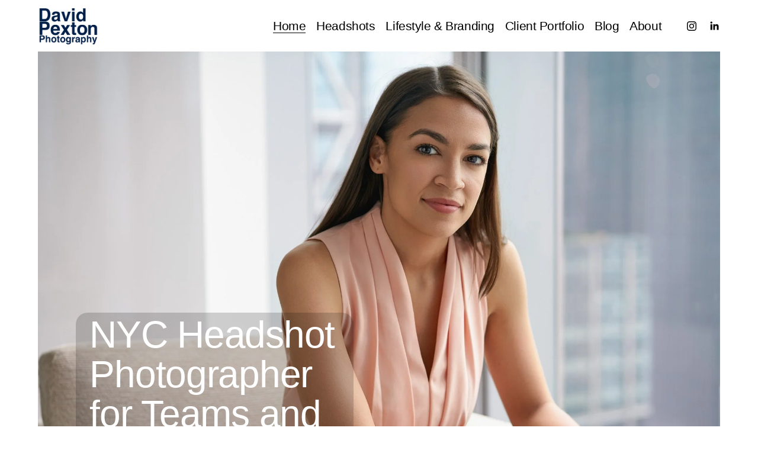

--- FILE ---
content_type: text/html;charset=utf-8
request_url: https://www.davidpexton.com/
body_size: 47612
content:
<!doctype html>
<html xmlns:og="http://opengraphprotocol.org/schema/" xmlns:fb="http://www.facebook.com/2008/fbml" lang="en-US"  >
  <head>
    <meta http-equiv="X-UA-Compatible" content="IE=edge,chrome=1">
    <meta name="viewport" content="width=device-width, initial-scale=1">
    <!-- This is Squarespace. --><!-- harpsichord-mauve-dk24 -->
<base href="">
<meta charset="utf-8" />
<title>NYC Headshot Photographer  | Professional Headshots</title>
<meta http-equiv="Accept-CH" content="Sec-CH-UA-Platform-Version, Sec-CH-UA-Model" /><link rel="icon" type="image/x-icon" href="https://images.squarespace-cdn.com/content/v1/65c4329b70aabd426c216c4e/9fb1fb90-f915-4915-af5b-fb91897bfd68/favicon.ico"/>
<link rel="canonical" href="https://www.davidpexton.com"/>
<meta property="og:site_name" content="David Pexton Photography"/>
<meta property="og:title" content="NYC Headshot Photographer  | Professional Headshots"/>
<meta property="og:url" content="https://www.davidpexton.com"/>
<meta property="og:type" content="website"/>
<meta property="og:description" content="David Pexton and Christine Miller are award-winning NYC headshot &amp; portrait photographers capturing authentic portraits for executives, actors, and creatives."/>
<meta property="og:image" content="http://static1.squarespace.com/static/65c4329b70aabd426c216c4e/t/6892c1767b96d70faf10bb84/1764351936593/website_banner_david_pexton.jpg?format=1500w"/>
<meta property="og:image:width" content="1500"/>
<meta property="og:image:height" content="1116"/>
<meta itemprop="name" content="NYC Headshot Photographer  &#124; Professional Headshots"/>
<meta itemprop="url" content="https://www.davidpexton.com"/>
<meta itemprop="description" content="David Pexton and Christine Miller are award-winning NYC headshot &amp; portrait photographers capturing authentic portraits for executives, actors, and creatives."/>
<meta itemprop="thumbnailUrl" content="http://static1.squarespace.com/static/65c4329b70aabd426c216c4e/t/6892c1767b96d70faf10bb84/1764351936593/website_banner_david_pexton.jpg?format=1500w"/>
<link rel="image_src" href="http://static1.squarespace.com/static/65c4329b70aabd426c216c4e/t/6892c1767b96d70faf10bb84/1764351936593/website_banner_david_pexton.jpg?format=1500w" />
<meta itemprop="image" content="http://static1.squarespace.com/static/65c4329b70aabd426c216c4e/t/6892c1767b96d70faf10bb84/1764351936593/website_banner_david_pexton.jpg?format=1500w"/>
<meta name="twitter:title" content="NYC Headshot Photographer  &#124; Professional Headshots"/>
<meta name="twitter:image" content="http://static1.squarespace.com/static/65c4329b70aabd426c216c4e/t/6892c1767b96d70faf10bb84/1764351936593/website_banner_david_pexton.jpg?format=1500w"/>
<meta name="twitter:url" content="https://www.davidpexton.com"/>
<meta name="twitter:card" content="summary"/>
<meta name="twitter:description" content="David Pexton and Christine Miller are award-winning NYC headshot &amp; portrait photographers capturing authentic portraits for executives, actors, and creatives."/>
<meta name="description" content="David Pexton and Christine Miller are award-winning NYC headshot &amp; portrait 
photographers capturing authentic portraits for executives, actors, and 
creatives." />
<link rel="preconnect" href="https://images.squarespace-cdn.com">
<link rel="preconnect" href="https://fonts.gstatic.com" crossorigin>
<link rel="stylesheet" href="https://fonts.googleapis.com/css2?family=Poppins:ital,wght@0,400;0,700;1,400;1,700"><script type="text/javascript" crossorigin="anonymous" defer="true" nomodule="nomodule" src="//assets.squarespace.com/@sqs/polyfiller/1.6/legacy.js"></script>
<script type="text/javascript" crossorigin="anonymous" defer="true" src="//assets.squarespace.com/@sqs/polyfiller/1.6/modern.js"></script>
<script type="text/javascript">SQUARESPACE_ROLLUPS = {};</script>
<script>(function(rollups, name) { if (!rollups[name]) { rollups[name] = {}; } rollups[name].js = ["//assets.squarespace.com/universal/scripts-compressed/extract-css-runtime-aee1c576f025c34b-min.en-US.js"]; })(SQUARESPACE_ROLLUPS, 'squarespace-extract_css_runtime');</script>
<script crossorigin="anonymous" src="//assets.squarespace.com/universal/scripts-compressed/extract-css-runtime-aee1c576f025c34b-min.en-US.js" defer ></script><script>(function(rollups, name) { if (!rollups[name]) { rollups[name] = {}; } rollups[name].js = ["//assets.squarespace.com/universal/scripts-compressed/extract-css-moment-js-vendor-6f2a1f6ec9a41489-min.en-US.js"]; })(SQUARESPACE_ROLLUPS, 'squarespace-extract_css_moment_js_vendor');</script>
<script crossorigin="anonymous" src="//assets.squarespace.com/universal/scripts-compressed/extract-css-moment-js-vendor-6f2a1f6ec9a41489-min.en-US.js" defer ></script><script>(function(rollups, name) { if (!rollups[name]) { rollups[name] = {}; } rollups[name].js = ["//assets.squarespace.com/universal/scripts-compressed/cldr-resource-pack-22ed584d99d9b83d-min.en-US.js"]; })(SQUARESPACE_ROLLUPS, 'squarespace-cldr_resource_pack');</script>
<script crossorigin="anonymous" src="//assets.squarespace.com/universal/scripts-compressed/cldr-resource-pack-22ed584d99d9b83d-min.en-US.js" defer ></script><script>(function(rollups, name) { if (!rollups[name]) { rollups[name] = {}; } rollups[name].js = ["//assets.squarespace.com/universal/scripts-compressed/common-vendors-stable-fbd854d40b0804b7-min.en-US.js"]; })(SQUARESPACE_ROLLUPS, 'squarespace-common_vendors_stable');</script>
<script crossorigin="anonymous" src="//assets.squarespace.com/universal/scripts-compressed/common-vendors-stable-fbd854d40b0804b7-min.en-US.js" defer ></script><script>(function(rollups, name) { if (!rollups[name]) { rollups[name] = {}; } rollups[name].js = ["//assets.squarespace.com/universal/scripts-compressed/common-vendors-7052b75402b03b15-min.en-US.js"]; })(SQUARESPACE_ROLLUPS, 'squarespace-common_vendors');</script>
<script crossorigin="anonymous" src="//assets.squarespace.com/universal/scripts-compressed/common-vendors-7052b75402b03b15-min.en-US.js" defer ></script><script>(function(rollups, name) { if (!rollups[name]) { rollups[name] = {}; } rollups[name].js = ["//assets.squarespace.com/universal/scripts-compressed/common-b4bd88c17c2a785b-min.en-US.js"]; })(SQUARESPACE_ROLLUPS, 'squarespace-common');</script>
<script crossorigin="anonymous" src="//assets.squarespace.com/universal/scripts-compressed/common-b4bd88c17c2a785b-min.en-US.js" defer ></script><script>(function(rollups, name) { if (!rollups[name]) { rollups[name] = {}; } rollups[name].js = ["//assets.squarespace.com/universal/scripts-compressed/commerce-602293a6af3e0796-min.en-US.js"]; })(SQUARESPACE_ROLLUPS, 'squarespace-commerce');</script>
<script crossorigin="anonymous" src="//assets.squarespace.com/universal/scripts-compressed/commerce-602293a6af3e0796-min.en-US.js" defer ></script><script>(function(rollups, name) { if (!rollups[name]) { rollups[name] = {}; } rollups[name].css = ["//assets.squarespace.com/universal/styles-compressed/commerce-b16e90b1fba4d359-min.en-US.css"]; })(SQUARESPACE_ROLLUPS, 'squarespace-commerce');</script>
<link rel="stylesheet" type="text/css" href="//assets.squarespace.com/universal/styles-compressed/commerce-b16e90b1fba4d359-min.en-US.css"><script>(function(rollups, name) { if (!rollups[name]) { rollups[name] = {}; } rollups[name].js = ["//assets.squarespace.com/universal/scripts-compressed/performance-ad9e27deecfccdcd-min.en-US.js"]; })(SQUARESPACE_ROLLUPS, 'squarespace-performance');</script>
<script crossorigin="anonymous" src="//assets.squarespace.com/universal/scripts-compressed/performance-ad9e27deecfccdcd-min.en-US.js" defer ></script><script data-name="static-context">Static = window.Static || {}; Static.SQUARESPACE_CONTEXT = {"betaFeatureFlags":["scripts_defer","campaigns_discount_section_in_blasts","nested_categories","member_areas_feature","section-sdk-plp-list-view-atc-button-enabled","marketing_automations","campaigns_merch_state","supports_versioned_template_assets","enable_form_submission_trigger","campaigns_thumbnail_layout","marketing_landing_page","campaigns_new_image_layout_picker","campaigns_import_discounts","i18n_beta_website_locales","contacts_and_campaigns_redesign","modernized-pdp-m2-enabled","new_stacked_index","override_block_styles","commerce-product-forms-rendering","campaigns_discount_section_in_automations"],"facebookAppId":"314192535267336","facebookApiVersion":"v6.0","rollups":{"squarespace-announcement-bar":{"js":"//assets.squarespace.com/universal/scripts-compressed/announcement-bar-cbedc76c6324797f-min.en-US.js"},"squarespace-audio-player":{"css":"//assets.squarespace.com/universal/styles-compressed/audio-player-b05f5197a871c566-min.en-US.css","js":"//assets.squarespace.com/universal/scripts-compressed/audio-player-da2700baaad04b07-min.en-US.js"},"squarespace-blog-collection-list":{"css":"//assets.squarespace.com/universal/styles-compressed/blog-collection-list-b4046463b72f34e2-min.en-US.css","js":"//assets.squarespace.com/universal/scripts-compressed/blog-collection-list-f78db80fc1cd6fce-min.en-US.js"},"squarespace-calendar-block-renderer":{"css":"//assets.squarespace.com/universal/styles-compressed/calendar-block-renderer-b72d08ba4421f5a0-min.en-US.css","js":"//assets.squarespace.com/universal/scripts-compressed/calendar-block-renderer-867a1d519964ab77-min.en-US.js"},"squarespace-chartjs-helpers":{"css":"//assets.squarespace.com/universal/styles-compressed/chartjs-helpers-96b256171ee039c1-min.en-US.css","js":"//assets.squarespace.com/universal/scripts-compressed/chartjs-helpers-4fd57f343946d08e-min.en-US.js"},"squarespace-comments":{"css":"//assets.squarespace.com/universal/styles-compressed/comments-621cedd89299c26d-min.en-US.css","js":"//assets.squarespace.com/universal/scripts-compressed/comments-cc444fae3fead46c-min.en-US.js"},"squarespace-custom-css-popup":{"css":"//assets.squarespace.com/universal/styles-compressed/custom-css-popup-2521e9fac704ef13-min.en-US.css","js":"//assets.squarespace.com/universal/scripts-compressed/custom-css-popup-a8c3b9321145de8d-min.en-US.js"},"squarespace-dialog":{"css":"//assets.squarespace.com/universal/styles-compressed/dialog-f9093f2d526b94df-min.en-US.css","js":"//assets.squarespace.com/universal/scripts-compressed/dialog-45f2a86bb0fad8dc-min.en-US.js"},"squarespace-events-collection":{"css":"//assets.squarespace.com/universal/styles-compressed/events-collection-b72d08ba4421f5a0-min.en-US.css","js":"//assets.squarespace.com/universal/scripts-compressed/events-collection-14cfd7ddff021d8b-min.en-US.js"},"squarespace-form-rendering-utils":{"js":"//assets.squarespace.com/universal/scripts-compressed/form-rendering-utils-2823e76ff925bfc2-min.en-US.js"},"squarespace-forms":{"css":"//assets.squarespace.com/universal/styles-compressed/forms-0afd3c6ac30bbab1-min.en-US.css","js":"//assets.squarespace.com/universal/scripts-compressed/forms-9b71770e3caa3dc7-min.en-US.js"},"squarespace-gallery-collection-list":{"css":"//assets.squarespace.com/universal/styles-compressed/gallery-collection-list-b4046463b72f34e2-min.en-US.css","js":"//assets.squarespace.com/universal/scripts-compressed/gallery-collection-list-07747667a3187b76-min.en-US.js"},"squarespace-image-zoom":{"css":"//assets.squarespace.com/universal/styles-compressed/image-zoom-b4046463b72f34e2-min.en-US.css","js":"//assets.squarespace.com/universal/scripts-compressed/image-zoom-60c18dc5f8f599ea-min.en-US.js"},"squarespace-pinterest":{"css":"//assets.squarespace.com/universal/styles-compressed/pinterest-b4046463b72f34e2-min.en-US.css","js":"//assets.squarespace.com/universal/scripts-compressed/pinterest-7d6f6ab4e8d3bd3f-min.en-US.js"},"squarespace-popup-overlay":{"css":"//assets.squarespace.com/universal/styles-compressed/popup-overlay-b742b752f5880972-min.en-US.css","js":"//assets.squarespace.com/universal/scripts-compressed/popup-overlay-2b60d0db5b93df47-min.en-US.js"},"squarespace-product-quick-view":{"css":"//assets.squarespace.com/universal/styles-compressed/product-quick-view-9548705e5cf7ee87-min.en-US.css","js":"//assets.squarespace.com/universal/scripts-compressed/product-quick-view-0ac41718ff11b694-min.en-US.js"},"squarespace-products-collection-item-v2":{"css":"//assets.squarespace.com/universal/styles-compressed/products-collection-item-v2-b4046463b72f34e2-min.en-US.css","js":"//assets.squarespace.com/universal/scripts-compressed/products-collection-item-v2-e3a3f101748fca6e-min.en-US.js"},"squarespace-products-collection-list-v2":{"css":"//assets.squarespace.com/universal/styles-compressed/products-collection-list-v2-b4046463b72f34e2-min.en-US.css","js":"//assets.squarespace.com/universal/scripts-compressed/products-collection-list-v2-eedc544f4cc56af4-min.en-US.js"},"squarespace-search-page":{"css":"//assets.squarespace.com/universal/styles-compressed/search-page-90a67fc09b9b32c6-min.en-US.css","js":"//assets.squarespace.com/universal/scripts-compressed/search-page-e64261438cc72da8-min.en-US.js"},"squarespace-search-preview":{"js":"//assets.squarespace.com/universal/scripts-compressed/search-preview-cd4d6b833e1e7e59-min.en-US.js"},"squarespace-simple-liking":{"css":"//assets.squarespace.com/universal/styles-compressed/simple-liking-701bf8bbc05ec6aa-min.en-US.css","js":"//assets.squarespace.com/universal/scripts-compressed/simple-liking-c63bf8989a1c119a-min.en-US.js"},"squarespace-social-buttons":{"css":"//assets.squarespace.com/universal/styles-compressed/social-buttons-95032e5fa98e47a5-min.en-US.css","js":"//assets.squarespace.com/universal/scripts-compressed/social-buttons-0839ae7d1715ddd3-min.en-US.js"},"squarespace-tourdates":{"css":"//assets.squarespace.com/universal/styles-compressed/tourdates-b4046463b72f34e2-min.en-US.css","js":"//assets.squarespace.com/universal/scripts-compressed/tourdates-3d0769ff3268f527-min.en-US.js"},"squarespace-website-overlays-manager":{"css":"//assets.squarespace.com/universal/styles-compressed/website-overlays-manager-07ea5a4e004e6710-min.en-US.css","js":"//assets.squarespace.com/universal/scripts-compressed/website-overlays-manager-532fc21fb15f0ba1-min.en-US.js"}},"pageType":2,"website":{"id":"65c4329b70aabd426c216c4e","identifier":"harpsichord-mauve-dk24","websiteType":1,"contentModifiedOn":1767914071814,"cloneable":false,"hasBeenCloneable":false,"siteStatus":{},"language":"en-US","translationLocale":"en-US","formattingLocale":"en-US","timeZone":"America/New_York","machineTimeZoneOffset":-18000000,"timeZoneOffset":-18000000,"timeZoneAbbr":"EST","siteTitle":"David Pexton Photography","fullSiteTitle":"NYC Headshot Photographer  | Professional Headshots","siteDescription":"","location":{"mapLat":40.63576949999999,"mapLng":-73.9607338,"addressTitle":"David Pexton Photography","addressLine1":"616 East 18th Street","addressLine2":"Brooklyn, NY, 11226","addressCountry":"United States"},"logoImageId":"692c9e54f08ee32b35f7a2d8","mobileLogoImageId":"68bfa28de81f1535f688ae15","socialLogoImageId":"67dae8712c33d26a789b8f69","shareButtonOptions":{"2":true,"1":true,"7":true,"3":true,"6":true,"8":true,"4":true},"logoImageUrl":"//images.squarespace-cdn.com/content/v1/65c4329b70aabd426c216c4e/435117e1-9bcf-4f91-ac28-2165ba2d691c/DAVID-PEXTON-LOGO-NAVY-BLUE-WITH-COLOR-CHART.png","mobileLogoImageUrl":"//images.squarespace-cdn.com/content/v1/65c4329b70aabd426c216c4e/94e50665-ad15-4300-bfd7-7985d2115de9/david_pexton_logo_mobile_250_transparent_dark.png","socialLogoImageUrl":"//images.squarespace-cdn.com/content/v1/65c4329b70aabd426c216c4e/a718f603-78d4-45a1-9d1c-3b94d99def41/DAVID+PEXTON+PHOTOGRAPHY+WEBSITE+BANNER+PALM+SPRINGS.jpg","authenticUrl":"https://www.davidpexton.com","internalUrl":"https://harpsichord-mauve-dk24.squarespace.com","baseUrl":"https://www.davidpexton.com","primaryDomain":"www.davidpexton.com","sslSetting":3,"isHstsEnabled":true,"socialAccounts":[{"serviceId":64,"screenname":"Instagram","addedOn":1707356828064,"profileUrl":"https://www.instagram.com/davidpexton","iconEnabled":true,"serviceName":"instagram-unauth"},{"serviceId":65,"screenname":"LinkedIn","addedOn":1723735444792,"profileUrl":"https://www.linkedin.com/in/david-pexton/","iconEnabled":true,"serviceName":"linkedin-unauth"}],"typekitId":"","statsMigrated":false,"imageMetadataProcessingEnabled":false,"screenshotId":"902c646185bdb76683ec400f1c2131231d28a8770d2228bf528aa55fc6228a9b","captchaSettings":{"enabledForDonations":false},"showOwnerLogin":false},"websiteSettings":{"id":"65c4329b70aabd426c216c51","websiteId":"65c4329b70aabd426c216c4e","subjects":[],"country":"US","state":"NY","simpleLikingEnabled":true,"mobileInfoBarSettings":{"isContactEmailEnabled":false,"isContactPhoneNumberEnabled":false,"isLocationEnabled":false,"isBusinessHoursEnabled":false},"announcementBarSettings":{},"commentLikesAllowed":true,"commentAnonAllowed":false,"commentThreaded":true,"commentApprovalRequired":false,"commentAvatarsOn":true,"commentSortType":2,"commentFlagThreshold":0,"commentFlagsAllowed":true,"commentEnableByDefault":true,"commentDisableAfterDaysDefault":0,"disqusShortname":"","commentsEnabled":true,"contactPhoneNumber":"9172547909","businessHours":{"monday":{"text":"9am - 5pm","ranges":[{"from":540,"to":1020}]},"tuesday":{"text":"9am - 5pm","ranges":[{"from":540,"to":1020}]},"wednesday":{"text":"9am - 5pm","ranges":[{"from":540,"to":1020}]},"thursday":{"text":"9am - 5pm","ranges":[{"from":540,"to":1020}]},"friday":{"text":"9am - 5pm","ranges":[{"from":540,"to":1020}]},"saturday":{"text":"9am - 5pm","ranges":[{"from":540,"to":1020}]},"sunday":{"text":"9am - 5pm","ranges":[{"from":540,"to":1020}]}},"storeSettings":{"returnPolicy":null,"termsOfService":null,"privacyPolicy":null,"expressCheckout":true,"continueShoppingLinkUrl":"prints","useLightCart":true,"showNoteField":false,"shippingCountryDefaultValue":"US","billToShippingDefaultValue":false,"showShippingPhoneNumber":true,"isShippingPhoneRequired":false,"showBillingPhoneNumber":true,"isBillingPhoneRequired":false,"currenciesSupported":["USD","ARS","AUD","BRL","CAD","CHF","COP","CZK","DKK","EUR","GBP","HKD","IDR","ILS","INR","JPY","MXN","MYR","NOK","NZD","PHP","PLN","RUB","SEK","SGD","THB","ZAR"],"defaultCurrency":"USD","selectedCurrency":"USD","measurementStandard":1,"showCustomCheckoutForm":false,"checkoutPageMarketingOptInEnabled":true,"enableMailingListOptInByDefault":false,"sameAsRetailLocation":false,"merchandisingSettings":{"scarcityEnabledOnProductItems":false,"scarcityEnabledOnProductBlocks":false,"scarcityMessageType":"DEFAULT_SCARCITY_MESSAGE","scarcityThreshold":10,"multipleQuantityAllowedForServices":false,"restockNotificationsEnabled":false,"restockNotificationsSuccessText":"","restockNotificationsMailingListSignUpEnabled":false,"relatedProductsEnabled":false,"relatedProductsOrdering":"random","customSoldOutText":"Sold Out","soldOutVariantsDropdownDisabled":false,"productComposerOptedIn":false,"productComposerABTestOptedOut":false,"productReviewsEnabled":false,"displayNativeProductReviewsEnabled":false,"displayImportedProductReviewsEnabled":false,"productReviewsDisplayScope":"ALL_REVIEWS","productReviewsMerchantEmailEnabled":false,"hasOptedToCollectNativeReviews":false},"minimumOrderSubtotalEnabled":false,"minimumOrderSubtotal":{"currency":"USD","value":"0.00"},"addToCartConfirmationType":2,"isLive":true,"multipleQuantityAllowedForServices":false},"useEscapeKeyToLogin":false,"ssBadgeType":1,"ssBadgePosition":4,"ssBadgeVisibility":1,"ssBadgeDevices":1,"pinterestOverlayOptions":{"mode":"enabled_for_blogs","size":"small","shape":"round","color":"white"},"userAccountsSettings":{"loginAllowed":false,"signupAllowed":false}},"cookieSettings":{"isCookieBannerEnabled":false,"isRestrictiveCookiePolicyEnabled":false,"cookieBannerText":"","cookieBannerTheme":"","cookieBannerVariant":"","cookieBannerPosition":"","cookieBannerCtaVariant":"","cookieBannerCtaText":"","cookieBannerAcceptType":"OPT_IN","cookieBannerOptOutCtaText":"","cookieBannerHasOptOut":false,"cookieBannerHasManageCookies":true,"cookieBannerManageCookiesLabel":"","cookieBannerSavedPreferencesText":"","cookieBannerSavedPreferencesLayout":"PILL"},"websiteCloneable":false,"collection":{"title":"NYC Professional Photographer | Branding, Headshots & Portraits","id":"65cbcfa94421de510a7189e8","fullUrl":"/","type":10,"permissionType":1},"subscribed":false,"appDomain":"squarespace.com","templateTweakable":true,"tweakJSON":{"form-use-theme-colors":"true","header-logo-height":"72px","header-mobile-logo-max-height":"42px","header-vert-padding":"0.6vw","header-width":"Full","maxPageWidth":"1600px","mobile-header-vert-padding":"6vw","pagePadding":"5vw","tweak-blog-alternating-side-by-side-image-aspect-ratio":"3:2 Standard","tweak-blog-alternating-side-by-side-image-spacing":"5%","tweak-blog-alternating-side-by-side-meta-spacing":"20px","tweak-blog-alternating-side-by-side-primary-meta":"Categories","tweak-blog-alternating-side-by-side-read-more-spacing":"20px","tweak-blog-alternating-side-by-side-secondary-meta":"None","tweak-blog-basic-grid-columns":"3","tweak-blog-basic-grid-image-aspect-ratio":"1:1 Square","tweak-blog-basic-grid-image-spacing":"30px","tweak-blog-basic-grid-meta-spacing":"0px","tweak-blog-basic-grid-primary-meta":"None","tweak-blog-basic-grid-read-more-spacing":"20px","tweak-blog-basic-grid-secondary-meta":"None","tweak-blog-item-custom-width":"80","tweak-blog-item-show-author-profile":"true","tweak-blog-item-width":"Medium","tweak-blog-masonry-columns":"2","tweak-blog-masonry-horizontal-spacing":"75px","tweak-blog-masonry-image-spacing":"20px","tweak-blog-masonry-meta-spacing":"16px","tweak-blog-masonry-primary-meta":"None","tweak-blog-masonry-read-more-spacing":"5px","tweak-blog-masonry-secondary-meta":"None","tweak-blog-masonry-vertical-spacing":"110px","tweak-blog-side-by-side-image-aspect-ratio":"1:1 Square","tweak-blog-side-by-side-image-spacing":"6%","tweak-blog-side-by-side-meta-spacing":"20px","tweak-blog-side-by-side-primary-meta":"Categories","tweak-blog-side-by-side-read-more-spacing":"20px","tweak-blog-side-by-side-secondary-meta":"None","tweak-blog-single-column-image-spacing":"27px","tweak-blog-single-column-meta-spacing":"31px","tweak-blog-single-column-primary-meta":"Date","tweak-blog-single-column-read-more-spacing":"30px","tweak-blog-single-column-secondary-meta":"Categories","tweak-events-stacked-show-thumbnails":"true","tweak-events-stacked-thumbnail-size":"3:2 Standard","tweak-fixed-header":"false","tweak-fixed-header-style":"Basic","tweak-global-animations-animation-curve":"ease","tweak-global-animations-animation-delay":"0.6s","tweak-global-animations-animation-duration":"1.50s","tweak-global-animations-animation-style":"fade","tweak-global-animations-animation-type":"fade","tweak-global-animations-complexity-level":"detailed","tweak-global-animations-enabled":"true","tweak-portfolio-grid-basic-custom-height":"50","tweak-portfolio-grid-overlay-custom-height":"50","tweak-portfolio-hover-follow-acceleration":"10%","tweak-portfolio-hover-follow-animation-duration":"Medium","tweak-portfolio-hover-follow-animation-type":"Fade","tweak-portfolio-hover-follow-delimiter":"Forward Slash","tweak-portfolio-hover-follow-front":"false","tweak-portfolio-hover-follow-layout":"Inline","tweak-portfolio-hover-follow-size":"75","tweak-portfolio-hover-follow-text-spacing-x":"1.5","tweak-portfolio-hover-follow-text-spacing-y":"1.16","tweak-portfolio-hover-static-animation-duration":"Medium","tweak-portfolio-hover-static-animation-type":"Scale Up","tweak-portfolio-hover-static-delimiter":"Forward Slash","tweak-portfolio-hover-static-front":"false","tweak-portfolio-hover-static-layout":"Stacked","tweak-portfolio-hover-static-size":"75","tweak-portfolio-hover-static-text-spacing-x":"1.5","tweak-portfolio-hover-static-text-spacing-y":"1.5","tweak-portfolio-index-background-animation-duration":"Medium","tweak-portfolio-index-background-animation-type":"Fade","tweak-portfolio-index-background-custom-height":"50","tweak-portfolio-index-background-delimiter":"None","tweak-portfolio-index-background-height":"Large","tweak-portfolio-index-background-horizontal-alignment":"Center","tweak-portfolio-index-background-link-format":"Stacked","tweak-portfolio-index-background-persist":"false","tweak-portfolio-index-background-vertical-alignment":"Middle","tweak-portfolio-index-background-width":"Full","tweak-product-basic-item-click-action":"Lightbox","tweak-product-basic-item-gallery-aspect-ratio":"1:1 Square","tweak-product-basic-item-gallery-design":"Carousel","tweak-product-basic-item-gallery-width":"51%","tweak-product-basic-item-hover-action":"None","tweak-product-basic-item-image-spacing":"6.6vw","tweak-product-basic-item-image-zoom-factor":"2","tweak-product-basic-item-product-variant-display":"Dropdown","tweak-product-basic-item-thumbnail-placement":"Side","tweak-product-basic-item-variant-picker-layout":"Dropdowns","tweak-products-add-to-cart-button":"false","tweak-products-columns":"2","tweak-products-gutter-column":"2vw","tweak-products-gutter-row":"2vw","tweak-products-header-text-alignment":"Middle","tweak-products-image-aspect-ratio":"1:1 Square","tweak-products-image-text-spacing":"0.5vw","tweak-products-mobile-columns":"1","tweak-products-text-alignment":"Middle","tweak-products-width":"Full","tweak-transparent-header":"false"},"templateId":"5c5a519771c10ba3470d8101","templateVersion":"7.1","pageFeatures":[1,2,4],"gmRenderKey":"QUl6YVN5Q0JUUk9xNkx1dkZfSUUxcjQ2LVQ0QWVUU1YtMGQ3bXk4","templateScriptsRootUrl":"https://static1.squarespace.com/static/vta/5c5a519771c10ba3470d8101/scripts/","impersonatedSession":false,"tzData":{"zones":[[-300,"US","E%sT",null]],"rules":{"US":[[1967,2006,null,"Oct","lastSun","2:00","0","S"],[1987,2006,null,"Apr","Sun>=1","2:00","1:00","D"],[2007,"max",null,"Mar","Sun>=8","2:00","1:00","D"],[2007,"max",null,"Nov","Sun>=1","2:00","0","S"]]}},"showAnnouncementBar":false,"recaptchaEnterpriseContext":{"recaptchaEnterpriseSiteKey":"6LdDFQwjAAAAAPigEvvPgEVbb7QBm-TkVJdDTlAv"},"i18nContext":{"timeZoneData":{"id":"America/New_York","name":"Eastern Time"}},"env":"PRODUCTION","visitorFormContext":{"formFieldFormats":{"countries":[{"name":"Afghanistan","code":"AF","phoneCode":"+93"},{"name":"\u00C5land Islands","code":"AX","phoneCode":"+358"},{"name":"Albania","code":"AL","phoneCode":"+355"},{"name":"Algeria","code":"DZ","phoneCode":"+213"},{"name":"American Samoa","code":"AS","phoneCode":"+1"},{"name":"Andorra","code":"AD","phoneCode":"+376"},{"name":"Angola","code":"AO","phoneCode":"+244"},{"name":"Anguilla","code":"AI","phoneCode":"+1"},{"name":"Antigua & Barbuda","code":"AG","phoneCode":"+1"},{"name":"Argentina","code":"AR","phoneCode":"+54"},{"name":"Armenia","code":"AM","phoneCode":"+374"},{"name":"Aruba","code":"AW","phoneCode":"+297"},{"name":"Ascension Island","code":"AC","phoneCode":"+247"},{"name":"Australia","code":"AU","phoneCode":"+61"},{"name":"Austria","code":"AT","phoneCode":"+43"},{"name":"Azerbaijan","code":"AZ","phoneCode":"+994"},{"name":"Bahamas","code":"BS","phoneCode":"+1"},{"name":"Bahrain","code":"BH","phoneCode":"+973"},{"name":"Bangladesh","code":"BD","phoneCode":"+880"},{"name":"Barbados","code":"BB","phoneCode":"+1"},{"name":"Belarus","code":"BY","phoneCode":"+375"},{"name":"Belgium","code":"BE","phoneCode":"+32"},{"name":"Belize","code":"BZ","phoneCode":"+501"},{"name":"Benin","code":"BJ","phoneCode":"+229"},{"name":"Bermuda","code":"BM","phoneCode":"+1"},{"name":"Bhutan","code":"BT","phoneCode":"+975"},{"name":"Bolivia","code":"BO","phoneCode":"+591"},{"name":"Bosnia & Herzegovina","code":"BA","phoneCode":"+387"},{"name":"Botswana","code":"BW","phoneCode":"+267"},{"name":"Brazil","code":"BR","phoneCode":"+55"},{"name":"British Indian Ocean Territory","code":"IO","phoneCode":"+246"},{"name":"British Virgin Islands","code":"VG","phoneCode":"+1"},{"name":"Brunei","code":"BN","phoneCode":"+673"},{"name":"Bulgaria","code":"BG","phoneCode":"+359"},{"name":"Burkina Faso","code":"BF","phoneCode":"+226"},{"name":"Burundi","code":"BI","phoneCode":"+257"},{"name":"Cambodia","code":"KH","phoneCode":"+855"},{"name":"Cameroon","code":"CM","phoneCode":"+237"},{"name":"Canada","code":"CA","phoneCode":"+1"},{"name":"Cape Verde","code":"CV","phoneCode":"+238"},{"name":"Caribbean Netherlands","code":"BQ","phoneCode":"+599"},{"name":"Cayman Islands","code":"KY","phoneCode":"+1"},{"name":"Central African Republic","code":"CF","phoneCode":"+236"},{"name":"Chad","code":"TD","phoneCode":"+235"},{"name":"Chile","code":"CL","phoneCode":"+56"},{"name":"China","code":"CN","phoneCode":"+86"},{"name":"Christmas Island","code":"CX","phoneCode":"+61"},{"name":"Cocos (Keeling) Islands","code":"CC","phoneCode":"+61"},{"name":"Colombia","code":"CO","phoneCode":"+57"},{"name":"Comoros","code":"KM","phoneCode":"+269"},{"name":"Congo - Brazzaville","code":"CG","phoneCode":"+242"},{"name":"Congo - Kinshasa","code":"CD","phoneCode":"+243"},{"name":"Cook Islands","code":"CK","phoneCode":"+682"},{"name":"Costa Rica","code":"CR","phoneCode":"+506"},{"name":"C\u00F4te d\u2019Ivoire","code":"CI","phoneCode":"+225"},{"name":"Croatia","code":"HR","phoneCode":"+385"},{"name":"Cuba","code":"CU","phoneCode":"+53"},{"name":"Cura\u00E7ao","code":"CW","phoneCode":"+599"},{"name":"Cyprus","code":"CY","phoneCode":"+357"},{"name":"Czechia","code":"CZ","phoneCode":"+420"},{"name":"Denmark","code":"DK","phoneCode":"+45"},{"name":"Djibouti","code":"DJ","phoneCode":"+253"},{"name":"Dominica","code":"DM","phoneCode":"+1"},{"name":"Dominican Republic","code":"DO","phoneCode":"+1"},{"name":"Ecuador","code":"EC","phoneCode":"+593"},{"name":"Egypt","code":"EG","phoneCode":"+20"},{"name":"El Salvador","code":"SV","phoneCode":"+503"},{"name":"Equatorial Guinea","code":"GQ","phoneCode":"+240"},{"name":"Eritrea","code":"ER","phoneCode":"+291"},{"name":"Estonia","code":"EE","phoneCode":"+372"},{"name":"Eswatini","code":"SZ","phoneCode":"+268"},{"name":"Ethiopia","code":"ET","phoneCode":"+251"},{"name":"Falkland Islands","code":"FK","phoneCode":"+500"},{"name":"Faroe Islands","code":"FO","phoneCode":"+298"},{"name":"Fiji","code":"FJ","phoneCode":"+679"},{"name":"Finland","code":"FI","phoneCode":"+358"},{"name":"France","code":"FR","phoneCode":"+33"},{"name":"French Guiana","code":"GF","phoneCode":"+594"},{"name":"French Polynesia","code":"PF","phoneCode":"+689"},{"name":"Gabon","code":"GA","phoneCode":"+241"},{"name":"Gambia","code":"GM","phoneCode":"+220"},{"name":"Georgia","code":"GE","phoneCode":"+995"},{"name":"Germany","code":"DE","phoneCode":"+49"},{"name":"Ghana","code":"GH","phoneCode":"+233"},{"name":"Gibraltar","code":"GI","phoneCode":"+350"},{"name":"Greece","code":"GR","phoneCode":"+30"},{"name":"Greenland","code":"GL","phoneCode":"+299"},{"name":"Grenada","code":"GD","phoneCode":"+1"},{"name":"Guadeloupe","code":"GP","phoneCode":"+590"},{"name":"Guam","code":"GU","phoneCode":"+1"},{"name":"Guatemala","code":"GT","phoneCode":"+502"},{"name":"Guernsey","code":"GG","phoneCode":"+44"},{"name":"Guinea","code":"GN","phoneCode":"+224"},{"name":"Guinea-Bissau","code":"GW","phoneCode":"+245"},{"name":"Guyana","code":"GY","phoneCode":"+592"},{"name":"Haiti","code":"HT","phoneCode":"+509"},{"name":"Honduras","code":"HN","phoneCode":"+504"},{"name":"Hong Kong SAR China","code":"HK","phoneCode":"+852"},{"name":"Hungary","code":"HU","phoneCode":"+36"},{"name":"Iceland","code":"IS","phoneCode":"+354"},{"name":"India","code":"IN","phoneCode":"+91"},{"name":"Indonesia","code":"ID","phoneCode":"+62"},{"name":"Iran","code":"IR","phoneCode":"+98"},{"name":"Iraq","code":"IQ","phoneCode":"+964"},{"name":"Ireland","code":"IE","phoneCode":"+353"},{"name":"Isle of Man","code":"IM","phoneCode":"+44"},{"name":"Israel","code":"IL","phoneCode":"+972"},{"name":"Italy","code":"IT","phoneCode":"+39"},{"name":"Jamaica","code":"JM","phoneCode":"+1"},{"name":"Japan","code":"JP","phoneCode":"+81"},{"name":"Jersey","code":"JE","phoneCode":"+44"},{"name":"Jordan","code":"JO","phoneCode":"+962"},{"name":"Kazakhstan","code":"KZ","phoneCode":"+7"},{"name":"Kenya","code":"KE","phoneCode":"+254"},{"name":"Kiribati","code":"KI","phoneCode":"+686"},{"name":"Kosovo","code":"XK","phoneCode":"+383"},{"name":"Kuwait","code":"KW","phoneCode":"+965"},{"name":"Kyrgyzstan","code":"KG","phoneCode":"+996"},{"name":"Laos","code":"LA","phoneCode":"+856"},{"name":"Latvia","code":"LV","phoneCode":"+371"},{"name":"Lebanon","code":"LB","phoneCode":"+961"},{"name":"Lesotho","code":"LS","phoneCode":"+266"},{"name":"Liberia","code":"LR","phoneCode":"+231"},{"name":"Libya","code":"LY","phoneCode":"+218"},{"name":"Liechtenstein","code":"LI","phoneCode":"+423"},{"name":"Lithuania","code":"LT","phoneCode":"+370"},{"name":"Luxembourg","code":"LU","phoneCode":"+352"},{"name":"Macao SAR China","code":"MO","phoneCode":"+853"},{"name":"Madagascar","code":"MG","phoneCode":"+261"},{"name":"Malawi","code":"MW","phoneCode":"+265"},{"name":"Malaysia","code":"MY","phoneCode":"+60"},{"name":"Maldives","code":"MV","phoneCode":"+960"},{"name":"Mali","code":"ML","phoneCode":"+223"},{"name":"Malta","code":"MT","phoneCode":"+356"},{"name":"Marshall Islands","code":"MH","phoneCode":"+692"},{"name":"Martinique","code":"MQ","phoneCode":"+596"},{"name":"Mauritania","code":"MR","phoneCode":"+222"},{"name":"Mauritius","code":"MU","phoneCode":"+230"},{"name":"Mayotte","code":"YT","phoneCode":"+262"},{"name":"Mexico","code":"MX","phoneCode":"+52"},{"name":"Micronesia","code":"FM","phoneCode":"+691"},{"name":"Moldova","code":"MD","phoneCode":"+373"},{"name":"Monaco","code":"MC","phoneCode":"+377"},{"name":"Mongolia","code":"MN","phoneCode":"+976"},{"name":"Montenegro","code":"ME","phoneCode":"+382"},{"name":"Montserrat","code":"MS","phoneCode":"+1"},{"name":"Morocco","code":"MA","phoneCode":"+212"},{"name":"Mozambique","code":"MZ","phoneCode":"+258"},{"name":"Myanmar (Burma)","code":"MM","phoneCode":"+95"},{"name":"Namibia","code":"NA","phoneCode":"+264"},{"name":"Nauru","code":"NR","phoneCode":"+674"},{"name":"Nepal","code":"NP","phoneCode":"+977"},{"name":"Netherlands","code":"NL","phoneCode":"+31"},{"name":"New Caledonia","code":"NC","phoneCode":"+687"},{"name":"New Zealand","code":"NZ","phoneCode":"+64"},{"name":"Nicaragua","code":"NI","phoneCode":"+505"},{"name":"Niger","code":"NE","phoneCode":"+227"},{"name":"Nigeria","code":"NG","phoneCode":"+234"},{"name":"Niue","code":"NU","phoneCode":"+683"},{"name":"Norfolk Island","code":"NF","phoneCode":"+672"},{"name":"Northern Mariana Islands","code":"MP","phoneCode":"+1"},{"name":"North Korea","code":"KP","phoneCode":"+850"},{"name":"North Macedonia","code":"MK","phoneCode":"+389"},{"name":"Norway","code":"NO","phoneCode":"+47"},{"name":"Oman","code":"OM","phoneCode":"+968"},{"name":"Pakistan","code":"PK","phoneCode":"+92"},{"name":"Palau","code":"PW","phoneCode":"+680"},{"name":"Palestinian Territories","code":"PS","phoneCode":"+970"},{"name":"Panama","code":"PA","phoneCode":"+507"},{"name":"Papua New Guinea","code":"PG","phoneCode":"+675"},{"name":"Paraguay","code":"PY","phoneCode":"+595"},{"name":"Peru","code":"PE","phoneCode":"+51"},{"name":"Philippines","code":"PH","phoneCode":"+63"},{"name":"Poland","code":"PL","phoneCode":"+48"},{"name":"Portugal","code":"PT","phoneCode":"+351"},{"name":"Puerto Rico","code":"PR","phoneCode":"+1"},{"name":"Qatar","code":"QA","phoneCode":"+974"},{"name":"R\u00E9union","code":"RE","phoneCode":"+262"},{"name":"Romania","code":"RO","phoneCode":"+40"},{"name":"Russia","code":"RU","phoneCode":"+7"},{"name":"Rwanda","code":"RW","phoneCode":"+250"},{"name":"Samoa","code":"WS","phoneCode":"+685"},{"name":"San Marino","code":"SM","phoneCode":"+378"},{"name":"S\u00E3o Tom\u00E9 & Pr\u00EDncipe","code":"ST","phoneCode":"+239"},{"name":"Saudi Arabia","code":"SA","phoneCode":"+966"},{"name":"Senegal","code":"SN","phoneCode":"+221"},{"name":"Serbia","code":"RS","phoneCode":"+381"},{"name":"Seychelles","code":"SC","phoneCode":"+248"},{"name":"Sierra Leone","code":"SL","phoneCode":"+232"},{"name":"Singapore","code":"SG","phoneCode":"+65"},{"name":"Sint Maarten","code":"SX","phoneCode":"+1"},{"name":"Slovakia","code":"SK","phoneCode":"+421"},{"name":"Slovenia","code":"SI","phoneCode":"+386"},{"name":"Solomon Islands","code":"SB","phoneCode":"+677"},{"name":"Somalia","code":"SO","phoneCode":"+252"},{"name":"South Africa","code":"ZA","phoneCode":"+27"},{"name":"South Korea","code":"KR","phoneCode":"+82"},{"name":"South Sudan","code":"SS","phoneCode":"+211"},{"name":"Spain","code":"ES","phoneCode":"+34"},{"name":"Sri Lanka","code":"LK","phoneCode":"+94"},{"name":"St. Barth\u00E9lemy","code":"BL","phoneCode":"+590"},{"name":"St. Helena","code":"SH","phoneCode":"+290"},{"name":"St. Kitts & Nevis","code":"KN","phoneCode":"+1"},{"name":"St. Lucia","code":"LC","phoneCode":"+1"},{"name":"St. Martin","code":"MF","phoneCode":"+590"},{"name":"St. Pierre & Miquelon","code":"PM","phoneCode":"+508"},{"name":"St. Vincent & Grenadines","code":"VC","phoneCode":"+1"},{"name":"Sudan","code":"SD","phoneCode":"+249"},{"name":"Suriname","code":"SR","phoneCode":"+597"},{"name":"Svalbard & Jan Mayen","code":"SJ","phoneCode":"+47"},{"name":"Sweden","code":"SE","phoneCode":"+46"},{"name":"Switzerland","code":"CH","phoneCode":"+41"},{"name":"Syria","code":"SY","phoneCode":"+963"},{"name":"Taiwan","code":"TW","phoneCode":"+886"},{"name":"Tajikistan","code":"TJ","phoneCode":"+992"},{"name":"Tanzania","code":"TZ","phoneCode":"+255"},{"name":"Thailand","code":"TH","phoneCode":"+66"},{"name":"Timor-Leste","code":"TL","phoneCode":"+670"},{"name":"Togo","code":"TG","phoneCode":"+228"},{"name":"Tokelau","code":"TK","phoneCode":"+690"},{"name":"Tonga","code":"TO","phoneCode":"+676"},{"name":"Trinidad & Tobago","code":"TT","phoneCode":"+1"},{"name":"Tristan da Cunha","code":"TA","phoneCode":"+290"},{"name":"Tunisia","code":"TN","phoneCode":"+216"},{"name":"T\u00FCrkiye","code":"TR","phoneCode":"+90"},{"name":"Turkmenistan","code":"TM","phoneCode":"+993"},{"name":"Turks & Caicos Islands","code":"TC","phoneCode":"+1"},{"name":"Tuvalu","code":"TV","phoneCode":"+688"},{"name":"U.S. Virgin Islands","code":"VI","phoneCode":"+1"},{"name":"Uganda","code":"UG","phoneCode":"+256"},{"name":"Ukraine","code":"UA","phoneCode":"+380"},{"name":"United Arab Emirates","code":"AE","phoneCode":"+971"},{"name":"United Kingdom","code":"GB","phoneCode":"+44"},{"name":"United States","code":"US","phoneCode":"+1"},{"name":"Uruguay","code":"UY","phoneCode":"+598"},{"name":"Uzbekistan","code":"UZ","phoneCode":"+998"},{"name":"Vanuatu","code":"VU","phoneCode":"+678"},{"name":"Vatican City","code":"VA","phoneCode":"+39"},{"name":"Venezuela","code":"VE","phoneCode":"+58"},{"name":"Vietnam","code":"VN","phoneCode":"+84"},{"name":"Wallis & Futuna","code":"WF","phoneCode":"+681"},{"name":"Western Sahara","code":"EH","phoneCode":"+212"},{"name":"Yemen","code":"YE","phoneCode":"+967"},{"name":"Zambia","code":"ZM","phoneCode":"+260"},{"name":"Zimbabwe","code":"ZW","phoneCode":"+263"}],"initialAddressFormat":{"id":0,"type":"ADDRESS","country":"US","labelLocale":"en","fields":[{"type":"FIELD","label":"Address Line 1","identifier":"Line1","length":0,"required":true,"metadata":{"autocomplete":"address-line1"}},{"type":"SEPARATOR","label":"\n","identifier":"Newline","length":0,"required":false,"metadata":{}},{"type":"FIELD","label":"Address Line 2","identifier":"Line2","length":0,"required":false,"metadata":{"autocomplete":"address-line2"}},{"type":"SEPARATOR","label":"\n","identifier":"Newline","length":0,"required":false,"metadata":{}},{"type":"FIELD","label":"City","identifier":"City","length":0,"required":true,"metadata":{"autocomplete":"address-level2"}},{"type":"SEPARATOR","label":",","identifier":"Comma","length":0,"required":false,"metadata":{}},{"type":"SEPARATOR","label":" ","identifier":"Space","length":0,"required":false,"metadata":{}},{"type":"FIELD","label":"State","identifier":"State","length":0,"required":true,"metadata":{"autocomplete":"address-level1"}},{"type":"SEPARATOR","label":" ","identifier":"Space","length":0,"required":false,"metadata":{}},{"type":"FIELD","label":"ZIP Code","identifier":"Zip","length":0,"required":true,"metadata":{"autocomplete":"postal-code"}}]},"initialNameOrder":"GIVEN_FIRST","initialPhoneFormat":{"id":0,"type":"PHONE_NUMBER","country":"US","labelLocale":"en-US","fields":[{"type":"SEPARATOR","label":"(","identifier":"LeftParen","length":0,"required":false,"metadata":{}},{"type":"FIELD","label":"1","identifier":"1","length":3,"required":false,"metadata":{}},{"type":"SEPARATOR","label":")","identifier":"RightParen","length":0,"required":false,"metadata":{}},{"type":"SEPARATOR","label":" ","identifier":"Space","length":0,"required":false,"metadata":{}},{"type":"FIELD","label":"2","identifier":"2","length":3,"required":false,"metadata":{}},{"type":"SEPARATOR","label":"-","identifier":"Dash","length":0,"required":false,"metadata":{}},{"type":"FIELD","label":"3","identifier":"3","length":14,"required":false,"metadata":{}}]}},"localizedStrings":{"validation":{"noValidSelection":"A valid selection must be made.","invalidUrl":"Must be a valid URL.","stringTooLong":"Value should have a length no longer than {0}.","containsInvalidKey":"{0} contains an invalid key.","invalidTwitterUsername":"Must be a valid Twitter username.","valueOutsideRange":"Value must be in the range {0} to {1}.","invalidPassword":"Passwords should not contain whitespace.","missingRequiredSubfields":"{0} is missing required subfields: {1}","invalidCurrency":"Currency value should be formatted like 1234 or 123.99.","invalidMapSize":"Value should contain exactly {0} elements.","subfieldsRequired":"All fields in {0} are required.","formSubmissionFailed":"Form submission failed. Review the following information: {0}.","invalidCountryCode":"Country code should have an optional plus and up to 4 digits.","invalidDate":"This is not a real date.","required":"{0} is required.","invalidStringLength":"Value should be {0} characters long.","invalidEmail":"Email addresses should follow the format user@domain.com.","invalidListLength":"Value should be {0} elements long.","allEmpty":"Please fill out at least one form field.","missingRequiredQuestion":"Missing a required question.","invalidQuestion":"Contained an invalid question.","captchaFailure":"Captcha validation failed. Please try again.","stringTooShort":"Value should have a length of at least {0}.","invalid":"{0} is not valid.","formErrors":"Form Errors","containsInvalidValue":"{0} contains an invalid value.","invalidUnsignedNumber":"Numbers must contain only digits and no other characters.","invalidName":"Valid names contain only letters, numbers, spaces, ', or - characters."},"submit":"Submit","status":{"title":"{@} Block","learnMore":"Learn more"},"name":{"firstName":"First Name","lastName":"Last Name"},"lightbox":{"openForm":"Open Form"},"likert":{"agree":"Agree","stronglyDisagree":"Strongly Disagree","disagree":"Disagree","stronglyAgree":"Strongly Agree","neutral":"Neutral"},"time":{"am":"AM","second":"Second","pm":"PM","minute":"Minute","amPm":"AM/PM","hour":"Hour"},"notFound":"Form not found.","date":{"yyyy":"YYYY","year":"Year","mm":"MM","day":"Day","month":"Month","dd":"DD"},"phone":{"country":"Country","number":"Number","prefix":"Prefix","areaCode":"Area Code","line":"Line"},"submitError":"Unable to submit form. Please try again later.","address":{"stateProvince":"State/Province","country":"Country","zipPostalCode":"Zip/Postal Code","address2":"Address 2","address1":"Address 1","city":"City"},"email":{"signUp":"Sign up for news and updates"},"cannotSubmitDemoForm":"This is a demo form and cannot be submitted.","required":"(required)","invalidData":"Invalid form data."}}};</script><link rel="stylesheet" type="text/css" href="https://definitions.sqspcdn.com/website-component-definition/static-assets/website.components.button/a83365c4-ed2c-418e-bc2c-54815cbb657e_265/website.components.button.styles.css"/><script defer src="https://definitions.sqspcdn.com/website-component-definition/static-assets/website.components.button/a83365c4-ed2c-418e-bc2c-54815cbb657e_265/website.components.button.visitor.js"></script><script defer src="https://definitions.sqspcdn.com/website-component-definition/static-assets/website.components.button/a83365c4-ed2c-418e-bc2c-54815cbb657e_265/8830.js"></script><script defer src="https://definitions.sqspcdn.com/website-component-definition/static-assets/website.components.button/a83365c4-ed2c-418e-bc2c-54815cbb657e_265/block-animation-preview-manager.js"></script><script defer src="https://definitions.sqspcdn.com/website-component-definition/static-assets/website.components.button/a83365c4-ed2c-418e-bc2c-54815cbb657e_265/3196.js"></script><script defer src="https://definitions.sqspcdn.com/website-component-definition/static-assets/website.components.button/a83365c4-ed2c-418e-bc2c-54815cbb657e_265/trigger-animation-runtime.js"></script><script type="application/ld+json">{"url":"https://www.davidpexton.com","name":"David Pexton Photography","description":"","image":"//images.squarespace-cdn.com/content/v1/65c4329b70aabd426c216c4e/435117e1-9bcf-4f91-ac28-2165ba2d691c/DAVID-PEXTON-LOGO-NAVY-BLUE-WITH-COLOR-CHART.png","@context":"http://schema.org","@type":"WebSite"}</script><script type="application/ld+json">{"legalName":"David Pexton Photography","address":"616 East 18th Street\nBrooklyn, NY, 11226\nUnited States","email":"david@davidpexton.com","telephone":"9172547909","sameAs":["https://www.instagram.com/davidpexton","https://www.linkedin.com/in/david-pexton/"],"@context":"http://schema.org","@type":"Organization"}</script><script type="application/ld+json">{"address":"616 East 18th Street\nBrooklyn, NY, 11226\nUnited States","image":"https://static1.squarespace.com/static/65c4329b70aabd426c216c4e/t/692c9e54f08ee32b35f7a2d8/1767914071814/","name":"David Pexton Photography","openingHours":"Mo 09:00-17:00, Tu 09:00-17:00, We 09:00-17:00, Th 09:00-17:00, Fr 09:00-17:00, Sa 09:00-17:00, Su 09:00-17:00","@context":"http://schema.org","@type":"LocalBusiness"}</script><link rel="stylesheet" type="text/css" href="https://static1.squarespace.com/static/versioned-site-css/65c4329b70aabd426c216c4e/399/5c5a519771c10ba3470d8101/65c4329b70aabd426c216c56/1725/site.css"/><script type="application/ld+json">
{
  "@context": "https://schema.org",
  "@type": "LocalBusiness",
  "@id": "https://www.davidpexton.com#business",
  "name": "David Pexton Photography",
  "url": "https://www.davidpexton.com",
  "image": "https://images.squarespace-cdn.com/content/65c4329b70aabd426c216c4e/86c131fd-713c-4e6a-b2e6-a3fb13834ab9/nyc-headshot-photographer-executive-david-pexton.jpg?content-type=image%2Fjpeg",
  "telephone": ["+1-917-254-7909", "+1-315-427-1999"],
  "address": {
    "@type": "PostalAddress",
    "streetAddress": "616 East 18th St Apt 6D",
    "addressLocality": "Brooklyn",
    "addressRegion": "NY",
    "postalCode": "11226",
    "addressCountry": "US"
  },
  "founder": [
    { "@type": "Person", "name": "David Pexton" },
    { "@type": "Person", "name": "Christine Miller" }
  ],
  "sameAs": [
    "https://www.instagram.com/davidpexton",
    "https://www.linkedin.com/in/davidpexton"
  ],
  "description": "NYC Headshot Photographer Brooklyn-based husband-and-wife team offering professional headshots, executive portraits, and corporate branding photography. We travel nationwide and bring full crews for premium sessions.",
  "openingHours": "Mo-Fr 09:00-18:00"
}
</script>

<script>
if(window.location.pathname.includes('/tag/')) {
  window.location.href = '/photography-blog';
}
</script><script type="application/ld+json">
{
  "@context": "https://schema.org",
  "@graph": [
    {
      "@type": ["ProfessionalService", "LocalBusiness"],
      "@id": "https://www.davidpexton.com/#business",
      "name": "David Pexton Photography",
      "url": "https://www.davidpexton.com/",
      "image": "https://static1.squarespace.com/static/65c4329b70aabd426c216c4e/t/6892c1767b96d70faf10bb84/1754448246665/website_banner_david_pexton.jpg",
      "telephone": "+1-917-254-7909",
      "contactPoint": [
        {
          "@type": "ContactPoint",
          "telephone": "+1-917-254-7909",
          "contactType": "sales",
          "areaServed": "US",
          "availableLanguage": "en"
        },
        {
          "@type": "ContactPoint",
          "telephone": "+1-315-427-1999",
          "contactType": "customer service",
          "areaServed": "US",
          "availableLanguage": "en"
        }
      ],
      "address": {
        "@type": "PostalAddress",
        "addressLocality": "Brooklyn",
        "addressRegion": "NY",
        "postalCode": "11226",
        "addressCountry": "US"
      },
      "areaServed": "New York City",
      "geo": {
        "@type": "GeoCoordinates",
        "latitude": 40.6357,
        "longitude": -73.9637
      },
      "founder": {
        "@type": "Person",
        "name": "David Pexton"
      },
      "foundingDate": "2007",
      "sameAs": [
        "https://www.instagram.com/davidpexton",
        "https://www.linkedin.com/in/davidpexton"
      ],
      "description": "David Pexton Photography provides NYC headshots, executive and corporate portraits, and corporate lifestyle photography for professionals and teams. Travel is available outside NYC when needed.",
      "openingHoursSpecification": [
        {
          "@type": "OpeningHoursSpecification",
          "dayOfWeek": ["Monday","Tuesday","Wednesday","Thursday","Friday"],
          "opens": "09:00",
          "closes": "18:00"
        }
      ]
    },
    {
      "@type": "FAQPage",
      "@id": "https://www.davidpexton.com/#faq",
      "mainEntity": [
        {
          "@type": "Question",
          "name": "Do you offer headshots in Manhattan and across New York City?",
          "acceptedAnswer": {
            "@type": "Answer",
            "text": "Yes. We provide headshots across NYC including Manhattan, Brooklyn, and Queens. We can shoot in your office or on location with a portable, efficient setup."
          }
        }
      ]
    }
  ]
}
</script><script>Static.COOKIE_BANNER_CAPABLE = true;</script>
<!-- End of Squarespace Headers -->
    <link rel="stylesheet" type="text/css" href="https://static1.squarespace.com/static/vta/5c5a519771c10ba3470d8101/versioned-assets/1768595569976-GIM0I0AMFTDJKAEMTYNX/static.css">
  </head>

  <body
    id="collection-65cbcfa94421de510a7189e8"
    class="
      form-use-theme-colors form-field-style-solid form-field-shape-custom form-field-border-none form-field-checkbox-type-icon form-field-checkbox-fill-outline form-field-checkbox-color-inverted form-field-checkbox-shape-pill form-field-checkbox-layout-stack form-field-radio-type-icon form-field-radio-fill-outline form-field-radio-color-inverted form-field-radio-shape-pill form-field-radio-layout-stack form-field-survey-fill-outline form-field-survey-color-inverted form-field-survey-shape-pill form-field-hover-focus-opacity form-submit-button-style-bar tweak-portfolio-grid-overlay-width-full tweak-portfolio-grid-overlay-height-large tweak-portfolio-grid-overlay-image-aspect-ratio-11-square tweak-portfolio-grid-overlay-text-placement-center tweak-portfolio-grid-overlay-show-text-after-hover image-block-poster-text-alignment-left image-block-card-content-position-center image-block-card-text-alignment-left image-block-overlap-content-position-center image-block-overlap-text-alignment-left image-block-collage-content-position-center image-block-collage-text-alignment-left image-block-stack-text-alignment-left tweak-blog-single-column-width-inset tweak-blog-single-column-text-alignment-center tweak-blog-single-column-image-placement-above tweak-blog-single-column-delimiter-bullet tweak-blog-single-column-read-more-style-show tweak-blog-single-column-primary-meta-date tweak-blog-single-column-secondary-meta-categories tweak-blog-single-column-meta-position-top tweak-blog-single-column-content-full-post tweak-blog-item-width-medium tweak-blog-item-text-alignment-left tweak-blog-item-meta-position-above-title tweak-blog-item-show-categories  tweak-blog-item-show-author-name tweak-blog-item-show-author-profile tweak-blog-item-delimiter-bullet primary-button-style-solid primary-button-shape-pill secondary-button-style-outline secondary-button-shape-pill tertiary-button-style-outline tertiary-button-shape-square tweak-events-stacked-width-full tweak-events-stacked-height-large  tweak-events-stacked-show-thumbnails tweak-events-stacked-thumbnail-size-32-standard tweak-events-stacked-date-style-with-text tweak-events-stacked-show-time tweak-events-stacked-show-location  tweak-events-stacked-show-excerpt  tweak-blog-basic-grid-width-inset tweak-blog-basic-grid-image-aspect-ratio-11-square tweak-blog-basic-grid-text-alignment-left tweak-blog-basic-grid-delimiter-dash tweak-blog-basic-grid-image-placement-below tweak-blog-basic-grid-read-more-style-show tweak-blog-basic-grid-primary-meta-none tweak-blog-basic-grid-secondary-meta-none tweak-blog-basic-grid-excerpt-hide header-overlay-alignment-center tweak-portfolio-index-background-link-format-stacked tweak-portfolio-index-background-width-full tweak-portfolio-index-background-height-large  tweak-portfolio-index-background-vertical-alignment-middle tweak-portfolio-index-background-horizontal-alignment-center tweak-portfolio-index-background-delimiter-none tweak-portfolio-index-background-animation-type-fade tweak-portfolio-index-background-animation-duration-medium tweak-portfolio-hover-follow-layout-inline  tweak-portfolio-hover-follow-delimiter-forward-slash tweak-portfolio-hover-follow-animation-type-fade tweak-portfolio-hover-follow-animation-duration-medium tweak-portfolio-hover-static-layout-stacked  tweak-portfolio-hover-static-delimiter-forward-slash tweak-portfolio-hover-static-animation-type-scale-up tweak-portfolio-hover-static-animation-duration-medium tweak-blog-alternating-side-by-side-width-inset tweak-blog-alternating-side-by-side-image-aspect-ratio-32-standard tweak-blog-alternating-side-by-side-text-alignment-left tweak-blog-alternating-side-by-side-read-more-style-hide tweak-blog-alternating-side-by-side-image-text-alignment-middle tweak-blog-alternating-side-by-side-delimiter-bullet tweak-blog-alternating-side-by-side-meta-position-below-excerpt tweak-blog-alternating-side-by-side-primary-meta-categories tweak-blog-alternating-side-by-side-secondary-meta-none tweak-blog-alternating-side-by-side-excerpt-show tweak-global-animations-enabled tweak-global-animations-complexity-level-detailed tweak-global-animations-animation-style-fade tweak-global-animations-animation-type-fade tweak-global-animations-animation-curve-ease tweak-blog-masonry-width-full tweak-blog-masonry-text-alignment-left tweak-blog-masonry-primary-meta-none tweak-blog-masonry-secondary-meta-none tweak-blog-masonry-meta-position-top tweak-blog-masonry-read-more-style-show tweak-blog-masonry-delimiter-dash tweak-blog-masonry-image-placement-above tweak-blog-masonry-excerpt-show header-width-full   tweak-fixed-header-style-basic tweak-blog-side-by-side-width-inset tweak-blog-side-by-side-image-placement-right tweak-blog-side-by-side-image-aspect-ratio-11-square tweak-blog-side-by-side-primary-meta-categories tweak-blog-side-by-side-secondary-meta-none tweak-blog-side-by-side-meta-position-top tweak-blog-side-by-side-text-alignment-left tweak-blog-side-by-side-image-text-alignment-middle tweak-blog-side-by-side-read-more-style-show tweak-blog-side-by-side-delimiter-bullet tweak-blog-side-by-side-excerpt-show tweak-portfolio-grid-basic-width-full tweak-portfolio-grid-basic-height-medium tweak-portfolio-grid-basic-image-aspect-ratio-43-four-three tweak-portfolio-grid-basic-text-alignment-left tweak-portfolio-grid-basic-hover-effect-zoom hide-opentable-icons opentable-style-dark tweak-product-quick-view-button-style-floating tweak-product-quick-view-button-position-bottom tweak-product-quick-view-lightbox-excerpt-display-truncate tweak-product-quick-view-lightbox-show-arrows tweak-product-quick-view-lightbox-show-close-button tweak-product-quick-view-lightbox-controls-weight-light native-currency-code-usd collection-type-page collection-65cbcfa94421de510a7189e8 collection-layout-default homepage mobile-style-available sqs-seven-one
      
        
          
            
              
            
          
        
      
    "
    tabindex="-1"
  >
    <div
      id="siteWrapper"
      class="clearfix site-wrapper"
    >
      
        <div id="floatingCart" class="floating-cart hidden">
          <a href="/cart" class="icon icon--stroke icon--fill icon--cart sqs-custom-cart">
            <span class="Cart-inner">
              



  <svg class="icon icon--cart" width="61" height="49" viewBox="0 0 61 49">
  <path fill-rule="evenodd" clip-rule="evenodd" d="M0.5 2C0.5 1.17157 1.17157 0.5 2 0.5H13.6362C14.3878 0.5 15.0234 1.05632 15.123 1.80135L16.431 11.5916H59C59.5122 11.5916 59.989 11.8529 60.2645 12.2847C60.54 12.7165 60.5762 13.2591 60.3604 13.7236L50.182 35.632C49.9361 36.1614 49.4054 36.5 48.8217 36.5H18.0453C17.2937 36.5 16.6581 35.9437 16.5585 35.1987L12.3233 3.5H2C1.17157 3.5 0.5 2.82843 0.5 2ZM16.8319 14.5916L19.3582 33.5H47.8646L56.6491 14.5916H16.8319Z" />
  <path d="M18.589 35H49.7083L60 13H16L18.589 35Z" />
  <path d="M21 49C23.2091 49 25 47.2091 25 45C25 42.7909 23.2091 41 21 41C18.7909 41 17 42.7909 17 45C17 47.2091 18.7909 49 21 49Z" />
  <path d="M45 49C47.2091 49 49 47.2091 49 45C49 42.7909 47.2091 41 45 41C42.7909 41 41 42.7909 41 45C41 47.2091 42.7909 49 45 49Z" />
</svg>

              <div class="legacy-cart icon-cart-quantity">
                <span class="sqs-cart-quantity">0</span>
              </div>
            </span>
          </a>
        </div>
      

      












  <header
    data-test="header"
    id="header"
    
    class="
      
        white
      
      header theme-col--primary
    "
    data-section-theme="white"
    data-controller="Header"
    data-current-styles="{
&quot;layout&quot;: &quot;navRight&quot;,
&quot;action&quot;: {
&quot;buttonText&quot;: &quot;Get in Touch&quot;,
&quot;newWindow&quot;: false
},
&quot;showSocial&quot;: true,
&quot;socialOptions&quot;: {
&quot;socialBorderShape&quot;: &quot;none&quot;,
&quot;socialBorderStyle&quot;: &quot;outline&quot;,
&quot;socialBorderThickness&quot;: {
  &quot;unit&quot;: &quot;px&quot;,
  &quot;value&quot;: 1.0
}
},
&quot;sectionTheme&quot;: &quot;white&quot;,
&quot;menuOverlayAnimation&quot;: &quot;fade&quot;,
&quot;cartStyle&quot;: &quot;cart&quot;,
&quot;cartText&quot;: &quot;Cart&quot;,
&quot;showEmptyCartState&quot;: true,
&quot;cartOptions&quot;: {
&quot;iconType&quot;: &quot;solid-7&quot;,
&quot;cartBorderShape&quot;: &quot;none&quot;,
&quot;cartBorderStyle&quot;: &quot;outline&quot;,
&quot;cartBorderThickness&quot;: {
  &quot;unit&quot;: &quot;px&quot;,
  &quot;value&quot;: 1.0
}
},
&quot;showButton&quot;: false,
&quot;showCart&quot;: false,
&quot;showAccountLogin&quot;: false,
&quot;headerStyle&quot;: &quot;theme&quot;,
&quot;languagePicker&quot;: {
&quot;enabled&quot;: false,
&quot;iconEnabled&quot;: false,
&quot;iconType&quot;: &quot;globe&quot;,
&quot;flagShape&quot;: &quot;shiny&quot;,
&quot;languageFlags&quot;: [ ]
},
&quot;iconOptions&quot;: {
&quot;desktopDropdownIconOptions&quot;: {
  &quot;size&quot;: {
    &quot;unit&quot;: &quot;em&quot;,
    &quot;value&quot;: 1.0
  },
  &quot;iconSpacing&quot;: {
    &quot;unit&quot;: &quot;em&quot;,
    &quot;value&quot;: 0.35
  },
  &quot;strokeWidth&quot;: {
    &quot;unit&quot;: &quot;px&quot;,
    &quot;value&quot;: 1.0
  },
  &quot;endcapType&quot;: &quot;square&quot;,
  &quot;folderDropdownIcon&quot;: &quot;none&quot;,
  &quot;languagePickerIcon&quot;: &quot;openArrowHead&quot;
},
&quot;mobileDropdownIconOptions&quot;: {
  &quot;size&quot;: {
    &quot;unit&quot;: &quot;em&quot;,
    &quot;value&quot;: 1.0
  },
  &quot;iconSpacing&quot;: {
    &quot;unit&quot;: &quot;em&quot;,
    &quot;value&quot;: 0.15
  },
  &quot;strokeWidth&quot;: {
    &quot;unit&quot;: &quot;px&quot;,
    &quot;value&quot;: 0.5
  },
  &quot;endcapType&quot;: &quot;square&quot;,
  &quot;folderDropdownIcon&quot;: &quot;openArrowHead&quot;,
  &quot;languagePickerIcon&quot;: &quot;openArrowHead&quot;
}
},
&quot;mobileOptions&quot;: {
&quot;layout&quot;: &quot;logoLeftNavRight&quot;,
&quot;menuIconOptions&quot;: {
  &quot;style&quot;: &quot;doubleLineHamburger&quot;,
  &quot;thickness&quot;: {
    &quot;unit&quot;: &quot;px&quot;,
    &quot;value&quot;: 1.0
  }
}
},
&quot;solidOptions&quot;: {
&quot;headerOpacity&quot;: {
  &quot;unit&quot;: &quot;%&quot;,
  &quot;value&quot;: 40.0
},
&quot;blurBackground&quot;: {
  &quot;enabled&quot;: true,
  &quot;blurRadius&quot;: {
    &quot;unit&quot;: &quot;px&quot;,
    &quot;value&quot;: 2.0
  }
},
&quot;backgroundColor&quot;: {
  &quot;type&quot;: &quot;SITE_PALETTE_COLOR&quot;,
  &quot;sitePaletteColor&quot;: {
    &quot;colorName&quot;: &quot;black&quot;,
    &quot;alphaModifier&quot;: 0.52
  }
},
&quot;navigationColor&quot;: {
  &quot;type&quot;: &quot;SITE_PALETTE_COLOR&quot;,
  &quot;sitePaletteColor&quot;: {
    &quot;colorName&quot;: &quot;black&quot;,
    &quot;alphaModifier&quot;: 1.0
  }
}
},
&quot;gradientOptions&quot;: {
&quot;gradientType&quot;: &quot;faded&quot;,
&quot;headerOpacity&quot;: {
  &quot;unit&quot;: &quot;%&quot;,
  &quot;value&quot;: 34.0
},
&quot;blurBackground&quot;: {
  &quot;enabled&quot;: true,
  &quot;blurRadius&quot;: {
    &quot;unit&quot;: &quot;px&quot;,
    &quot;value&quot;: 2.0
  }
},
&quot;backgroundColor&quot;: {
  &quot;type&quot;: &quot;SITE_PALETTE_COLOR&quot;,
  &quot;sitePaletteColor&quot;: {
    &quot;colorName&quot;: &quot;lightAccent&quot;,
    &quot;alphaModifier&quot;: 1.0
  }
}
},
&quot;dropShadowOptions&quot;: {
&quot;enabled&quot;: false,
&quot;blur&quot;: {
  &quot;unit&quot;: &quot;px&quot;,
  &quot;value&quot;: 12.0
},
&quot;spread&quot;: {
  &quot;unit&quot;: &quot;px&quot;,
  &quot;value&quot;: 0.0
},
&quot;distance&quot;: {
  &quot;unit&quot;: &quot;px&quot;,
  &quot;value&quot;: 12.0
}
},
&quot;borderOptions&quot;: {
&quot;enabled&quot;: false,
&quot;position&quot;: &quot;bottom&quot;,
&quot;thickness&quot;: {
  &quot;unit&quot;: &quot;px&quot;,
  &quot;value&quot;: 1.0
}
},
&quot;showPromotedElement&quot;: false,
&quot;buttonVariant&quot;: &quot;secondary&quot;,
&quot;blurBackground&quot;: {
&quot;enabled&quot;: false,
&quot;blurRadius&quot;: {
  &quot;unit&quot;: &quot;px&quot;,
  &quot;value&quot;: 12.0
}
},
&quot;headerOpacity&quot;: {
&quot;unit&quot;: &quot;%&quot;,
&quot;value&quot;: 100.0
}
}"
    data-section-id="header"
    data-header-style="theme"
    data-language-picker="{
&quot;enabled&quot;: false,
&quot;iconEnabled&quot;: false,
&quot;iconType&quot;: &quot;globe&quot;,
&quot;flagShape&quot;: &quot;shiny&quot;,
&quot;languageFlags&quot;: [ ]
}"
    
    data-first-focusable-element
    tabindex="-1"
    style="
      
      
      
        --solidHeaderBackgroundColor: hsla(var(--black-hsl), 0.52);
      
      
        --solidHeaderNavigationColor: hsla(var(--black-hsl), 1);
      
      
        --gradientHeaderBackgroundColor: hsla(var(--lightAccent-hsl), 1);
      
      
    "
  >
    <svg  style="display:none" viewBox="0 0 22 22" xmlns="http://www.w3.org/2000/svg">
  <symbol id="circle" >
    <path d="M11.5 17C14.5376 17 17 14.5376 17 11.5C17 8.46243 14.5376 6 11.5 6C8.46243 6 6 8.46243 6 11.5C6 14.5376 8.46243 17 11.5 17Z" fill="none" />
  </symbol>

  <symbol id="circleFilled" >
    <path d="M11.5 17C14.5376 17 17 14.5376 17 11.5C17 8.46243 14.5376 6 11.5 6C8.46243 6 6 8.46243 6 11.5C6 14.5376 8.46243 17 11.5 17Z" />
  </symbol>

  <symbol id="dash" >
    <path d="M11 11H19H3" />
  </symbol>

  <symbol id="squareFilled" >
    <rect x="6" y="6" width="11" height="11" />
  </symbol>

  <symbol id="square" >
    <rect x="7" y="7" width="9" height="9" fill="none" stroke="inherit" />
  </symbol>
  
  <symbol id="plus" >
    <path d="M11 3V19" />
    <path d="M19 11L3 11"/>
  </symbol>
  
  <symbol id="closedArrow" >
    <path d="M11 11V2M11 18.1797L17 11.1477L5 11.1477L11 18.1797Z" fill="none" />
  </symbol>
  
  <symbol id="closedArrowFilled" >
    <path d="M11 11L11 2" stroke="inherit" fill="none"  />
    <path fill-rule="evenodd" clip-rule="evenodd" d="M2.74695 9.38428L19.038 9.38428L10.8925 19.0846L2.74695 9.38428Z" stroke-width="1" />
  </symbol>
  
  <symbol id="closedArrowHead" viewBox="0 0 22 22"  xmlns="http://www.w3.org/2000/symbol">
    <path d="M18 7L11 15L4 7L18 7Z" fill="none" stroke="inherit" />
  </symbol>
  
  
  <symbol id="closedArrowHeadFilled" viewBox="0 0 22 22"  xmlns="http://www.w3.org/2000/symbol">
    <path d="M18.875 6.5L11 15.5L3.125 6.5L18.875 6.5Z" />
  </symbol>
  
  <symbol id="openArrow" >
    <path d="M11 18.3591L11 3" stroke="inherit" fill="none"  />
    <path d="M18 11.5L11 18.5L4 11.5" stroke="inherit" fill="none"  />
  </symbol>
  
  <symbol id="openArrowHead" >
    <path d="M18 7L11 14L4 7" fill="none" />
  </symbol>

  <symbol id="pinchedArrow" >
    <path d="M11 17.3591L11 2" fill="none" />
    <path d="M2 11C5.85455 12.2308 8.81818 14.9038 11 18C13.1818 14.8269 16.1455 12.1538 20 11" fill="none" />
  </symbol>

  <symbol id="pinchedArrowFilled" >
    <path d="M11.05 10.4894C7.04096 8.73759 1.05005 8 1.05005 8C6.20459 11.3191 9.41368 14.1773 11.05 21C12.6864 14.0851 15.8955 11.227 21.05 8C21.05 8 15.0591 8.73759 11.05 10.4894Z" stroke-width="1"/>
    <path d="M11 11L11 1" fill="none"/>
  </symbol>

  <symbol id="pinchedArrowHead" >
    <path d="M2 7.24091C5.85455 8.40454 8.81818 10.9318 11 13.8591C13.1818 10.8591 16.1455 8.33181 20 7.24091"  fill="none" />
  </symbol>
  
  <symbol id="pinchedArrowHeadFilled" >
    <path d="M11.05 7.1591C7.04096 5.60456 1.05005 4.95001 1.05005 4.95001C6.20459 7.89547 9.41368 10.4318 11.05 16.4864C12.6864 10.35 15.8955 7.81365 21.05 4.95001C21.05 4.95001 15.0591 5.60456 11.05 7.1591Z" />
  </symbol>

</svg>
    
<div class="sqs-announcement-bar-dropzone"></div>

    <div class="header-announcement-bar-wrapper">
      
      <a
        href="#page"
        class="header-skip-link sqs-button-element--primary"
      >
        Skip to Content
      </a>
      


<style>
    @supports (-webkit-backdrop-filter: none) or (backdrop-filter: none) {
        .header-blur-background {
            
            
        }
    }
</style>
      <div
        class="header-border"
        data-header-style="theme"
        data-header-border="false"
        data-test="header-border"
        style="




"
      ></div>
      <div
        class="header-dropshadow"
        data-header-style="theme"
        data-header-dropshadow="false"
        data-test="header-dropshadow"
        style=""
      ></div>
      
      

      <div class='header-inner container--fluid
        
        
        
         header-mobile-layout-logo-left-nav-right
        
        
        
        
        
        
         header-layout-nav-right
        
        
        
        
        
        
        
        
        '
        data-test="header-inner"
        >
        <!-- Background -->
        <div class="header-background theme-bg--primary"></div>

        <div class="header-display-desktop" data-content-field="site-title">
          

          

          

          

          

          
          
            
            <!-- Social -->
            
              
            
          
            
            <!-- Title and nav wrapper -->
            <div class="header-title-nav-wrapper">
              

              

              
                
                <!-- Title -->
                
                  <div
                    class="
                      header-title
                      header-title--use-mobile-logo
                    "
                    data-animation-role="header-element"
                  >
                    
                      <div class="header-title-logo">
                        <a href="/" data-animation-role="header-element">
                        <picture><source media="only screen and (pointer: coarse) and (max-width: 1024px), screen and (max-width: 799px)" srcset="//images.squarespace-cdn.com/content/v1/65c4329b70aabd426c216c4e/94e50665-ad15-4300-bfd7-7985d2115de9/david_pexton_logo_mobile_250_transparent_dark.png?format=1500w"><source media="only screen and (pointer: coarse) and (min-width: 1025px), screen and (min-width: 800px)" srcset="//images.squarespace-cdn.com/content/v1/65c4329b70aabd426c216c4e/435117e1-9bcf-4f91-ac28-2165ba2d691c/DAVID-PEXTON-LOGO-NAVY-BLUE-WITH-COLOR-CHART.png?format=1500w">
<img elementtiming="nbf-header-logo-desktop" src="//images.squarespace-cdn.com/content/v1/65c4329b70aabd426c216c4e/435117e1-9bcf-4f91-ac28-2165ba2d691c/DAVID-PEXTON-LOGO-NAVY-BLUE-WITH-COLOR-CHART.png?format=1500w" alt="David Pexton Photography" style="display:block" fetchpriority="high" loading="eager" decoding="async" data-loader="raw"></picture>

                        </a>
                      </div>

                    
                    
                      <div class="header-mobile-logo">
                        <a href="/" data-animation-role="header-element">
                          <picture><source media="only screen and (pointer: coarse) and (max-width: 1024px), screen and (max-width: 799px)" srcset="//images.squarespace-cdn.com/content/v1/65c4329b70aabd426c216c4e/94e50665-ad15-4300-bfd7-7985d2115de9/david_pexton_logo_mobile_250_transparent_dark.png?format=1500w"><source media="only screen and (pointer: coarse) and (min-width: 1025px), screen and (min-width: 800px)" srcset="//images.squarespace-cdn.com/content/v1/65c4329b70aabd426c216c4e/435117e1-9bcf-4f91-ac28-2165ba2d691c/DAVID-PEXTON-LOGO-NAVY-BLUE-WITH-COLOR-CHART.png?format=1500w">
<img elementtiming="nbf-header-logo-mobile" src="//images.squarespace-cdn.com/content/v1/65c4329b70aabd426c216c4e/94e50665-ad15-4300-bfd7-7985d2115de9/david_pexton_logo_mobile_250_transparent_dark.png?format=1500w" alt="David Pexton Photography" style="display:block" fetchpriority="high" loading="eager" decoding="async" data-loader="raw"></picture>

                        </a>
                      </div>
                    
                  </div>
                
              
                
                <!-- Nav -->
                <div class="header-nav">
                  <div class="header-nav-wrapper">
                    <nav class="header-nav-list">
                      


  
    <div class="header-nav-item header-nav-item--collection header-nav-item--active header-nav-item--homepage">
      <a
        href="/"
        data-animation-role="header-element"
        
          aria-current="page"
        
      >
        Home
      </a>
    </div>
  
  
  


  
    <div class="header-nav-item header-nav-item--folder">
      <button
        class="header-nav-folder-title"
        data-href="/headshots"
        data-animation-role="header-element"
        aria-expanded="false"
        aria-controls="headshots"
        
      >
      <span class="header-nav-folder-title-text">
        Headshots
      </span>
      </button>
      <div class="header-nav-folder-content" id="headshots">
        
          
            <div class="header-nav-folder-item">
              <a
                href="/executive-corporate-headshots-nyc"
                
              >
                <span class="header-nav-folder-item-content">
                  Executive Headshots
                </span>
              </a>
            </div>
          
          
        
          
            <div class="header-nav-folder-item">
              <a
                href="/actor-headshots-nyc"
                
              >
                <span class="header-nav-folder-item-content">
                   Actor Headshots
                </span>
              </a>
            </div>
          
          
        
      </div>
    </div>
  
  


  
    <div class="header-nav-item header-nav-item--collection">
      <a
        href="/corporate-lifestyle-branding-photography-nyc"
        data-animation-role="header-element"
        
      >
        Lifestyle &amp; Branding
      </a>
    </div>
  
  
  


  
    <div class="header-nav-item header-nav-item--collection">
      <a
        href="/nyc-headshots-corporate-photography"
        data-animation-role="header-element"
        
      >
        Client Portfolio
      </a>
    </div>
  
  
  


  
    <div class="header-nav-item header-nav-item--collection">
      <a
        href="/photography-blog"
        data-animation-role="header-element"
        
      >
        Blog
      </a>
    </div>
  
  
  


  
    <div class="header-nav-item header-nav-item--collection">
      <a
        href="/about"
        data-animation-role="header-element"
        
      >
        About
      </a>
    </div>
  
  
  



                    </nav>
                  </div>
                </div>
              
              
            </div>
          
            
            <!-- Actions -->
            <div class="header-actions header-actions--right">
              
              
                
                  <div class="header-actions-action header-actions-action--social">
                    
                      
                        <a class="icon icon--fill  header-icon header-icon-border-shape-none header-icon-border-style-outline"  href="https://www.instagram.com/davidpexton" target="_blank" aria-label="Instagram">
                          <svg viewBox="23 23 64 64">
                            <use xlink:href="#instagram-unauth-icon" width="110" height="110"></use>
                          </svg>
                        </a>
                      
                        <a class="icon icon--fill  header-icon header-icon-border-shape-none header-icon-border-style-outline"  href="https://www.linkedin.com/in/david-pexton/" target="_blank" aria-label="LinkedIn">
                          <svg viewBox="23 23 64 64">
                            <use xlink:href="#linkedin-unauth-icon" width="110" height="110"></use>
                          </svg>
                        </a>
                      
                    
                  </div>
                
              

              

            
            

              
              <div class="showOnMobile">
                
              </div>

              
              <div class="showOnDesktop">
                
              </div>

              
            </div>
          
            


<style>
  .top-bun, 
  .patty, 
  .bottom-bun {
    height: 1px;
  }
</style>

<!-- Burger -->
<div class="header-burger

  menu-overlay-has-visible-non-navigation-items

" data-animation-role="header-element">
  <button class="header-burger-btn burger" data-test="header-burger">
    <span hidden class="js-header-burger-open-title visually-hidden">Open Menu</span>
    <span hidden class="js-header-burger-close-title visually-hidden">Close Menu</span>
    <div class="burger-box">
      <div class="burger-inner header-menu-icon-doubleLineHamburger">
        <div class="top-bun"></div>
        <div class="patty"></div>
        <div class="bottom-bun"></div>
      </div>
    </div>
  </button>
</div>

          
          
          
          
          

        </div>
        <div class="header-display-mobile" data-content-field="site-title">
          
            
            <!-- Social -->
            
              
            
          
            
            <!-- Title and nav wrapper -->
            <div class="header-title-nav-wrapper">
              

              

              
                
                <!-- Title -->
                
                  <div
                    class="
                      header-title
                      header-title--use-mobile-logo
                    "
                    data-animation-role="header-element"
                  >
                    
                      <div class="header-title-logo">
                        <a href="/" data-animation-role="header-element">
                        <picture><source media="only screen and (pointer: coarse) and (max-width: 1024px), screen and (max-width: 799px)" srcset="//images.squarespace-cdn.com/content/v1/65c4329b70aabd426c216c4e/94e50665-ad15-4300-bfd7-7985d2115de9/david_pexton_logo_mobile_250_transparent_dark.png?format=1500w"><source media="only screen and (pointer: coarse) and (min-width: 1025px), screen and (min-width: 800px)" srcset="//images.squarespace-cdn.com/content/v1/65c4329b70aabd426c216c4e/435117e1-9bcf-4f91-ac28-2165ba2d691c/DAVID-PEXTON-LOGO-NAVY-BLUE-WITH-COLOR-CHART.png?format=1500w">
<img elementtiming="nbf-header-logo-desktop" src="//images.squarespace-cdn.com/content/v1/65c4329b70aabd426c216c4e/435117e1-9bcf-4f91-ac28-2165ba2d691c/DAVID-PEXTON-LOGO-NAVY-BLUE-WITH-COLOR-CHART.png?format=1500w" alt="David Pexton Photography" style="display:block" fetchpriority="high" loading="eager" decoding="async" data-loader="raw"></picture>

                        </a>
                      </div>

                    
                    
                      <div class="header-mobile-logo">
                        <a href="/" data-animation-role="header-element">
                          <picture><source media="only screen and (pointer: coarse) and (max-width: 1024px), screen and (max-width: 799px)" srcset="//images.squarespace-cdn.com/content/v1/65c4329b70aabd426c216c4e/94e50665-ad15-4300-bfd7-7985d2115de9/david_pexton_logo_mobile_250_transparent_dark.png?format=1500w"><source media="only screen and (pointer: coarse) and (min-width: 1025px), screen and (min-width: 800px)" srcset="//images.squarespace-cdn.com/content/v1/65c4329b70aabd426c216c4e/435117e1-9bcf-4f91-ac28-2165ba2d691c/DAVID-PEXTON-LOGO-NAVY-BLUE-WITH-COLOR-CHART.png?format=1500w">
<img elementtiming="nbf-header-logo-mobile" src="//images.squarespace-cdn.com/content/v1/65c4329b70aabd426c216c4e/94e50665-ad15-4300-bfd7-7985d2115de9/david_pexton_logo_mobile_250_transparent_dark.png?format=1500w" alt="David Pexton Photography" style="display:block" fetchpriority="high" loading="eager" decoding="async" data-loader="raw"></picture>

                        </a>
                      </div>
                    
                  </div>
                
              
                
                <!-- Nav -->
                <div class="header-nav">
                  <div class="header-nav-wrapper">
                    <nav class="header-nav-list">
                      


  
    <div class="header-nav-item header-nav-item--collection header-nav-item--active header-nav-item--homepage">
      <a
        href="/"
        data-animation-role="header-element"
        
          aria-current="page"
        
      >
        Home
      </a>
    </div>
  
  
  


  
    <div class="header-nav-item header-nav-item--folder">
      <button
        class="header-nav-folder-title"
        data-href="/headshots"
        data-animation-role="header-element"
        aria-expanded="false"
        aria-controls="headshots"
        
      >
      <span class="header-nav-folder-title-text">
        Headshots
      </span>
      </button>
      <div class="header-nav-folder-content" id="headshots">
        
          
            <div class="header-nav-folder-item">
              <a
                href="/executive-corporate-headshots-nyc"
                
              >
                <span class="header-nav-folder-item-content">
                  Executive Headshots
                </span>
              </a>
            </div>
          
          
        
          
            <div class="header-nav-folder-item">
              <a
                href="/actor-headshots-nyc"
                
              >
                <span class="header-nav-folder-item-content">
                   Actor Headshots
                </span>
              </a>
            </div>
          
          
        
      </div>
    </div>
  
  


  
    <div class="header-nav-item header-nav-item--collection">
      <a
        href="/corporate-lifestyle-branding-photography-nyc"
        data-animation-role="header-element"
        
      >
        Lifestyle &amp; Branding
      </a>
    </div>
  
  
  


  
    <div class="header-nav-item header-nav-item--collection">
      <a
        href="/nyc-headshots-corporate-photography"
        data-animation-role="header-element"
        
      >
        Client Portfolio
      </a>
    </div>
  
  
  


  
    <div class="header-nav-item header-nav-item--collection">
      <a
        href="/photography-blog"
        data-animation-role="header-element"
        
      >
        Blog
      </a>
    </div>
  
  
  


  
    <div class="header-nav-item header-nav-item--collection">
      <a
        href="/about"
        data-animation-role="header-element"
        
      >
        About
      </a>
    </div>
  
  
  



                    </nav>
                  </div>
                </div>
              
              
            </div>
          
            
            <!-- Actions -->
            <div class="header-actions header-actions--right">
              
              
                
                  <div class="header-actions-action header-actions-action--social">
                    
                      
                        <a class="icon icon--fill  header-icon header-icon-border-shape-none header-icon-border-style-outline"  href="https://www.instagram.com/davidpexton" target="_blank" aria-label="Instagram">
                          <svg viewBox="23 23 64 64">
                            <use xlink:href="#instagram-unauth-icon" width="110" height="110"></use>
                          </svg>
                        </a>
                      
                        <a class="icon icon--fill  header-icon header-icon-border-shape-none header-icon-border-style-outline"  href="https://www.linkedin.com/in/david-pexton/" target="_blank" aria-label="LinkedIn">
                          <svg viewBox="23 23 64 64">
                            <use xlink:href="#linkedin-unauth-icon" width="110" height="110"></use>
                          </svg>
                        </a>
                      
                    
                  </div>
                
              

              

            
            

              
              <div class="showOnMobile">
                
              </div>

              
              <div class="showOnDesktop">
                
              </div>

              
            </div>
          
            


<style>
  .top-bun, 
  .patty, 
  .bottom-bun {
    height: 1px;
  }
</style>

<!-- Burger -->
<div class="header-burger

  menu-overlay-has-visible-non-navigation-items

" data-animation-role="header-element">
  <button class="header-burger-btn burger" data-test="header-burger">
    <span hidden class="js-header-burger-open-title visually-hidden">Open Menu</span>
    <span hidden class="js-header-burger-close-title visually-hidden">Close Menu</span>
    <div class="burger-box">
      <div class="burger-inner header-menu-icon-doubleLineHamburger">
        <div class="top-bun"></div>
        <div class="patty"></div>
        <div class="bottom-bun"></div>
      </div>
    </div>
  </button>
</div>

          
          
          
          
          
        </div>
      </div>
    </div>
    <!-- (Mobile) Menu Navigation -->
    <div class="header-menu header-menu--folder-list
      
      
      
      
      
      "
      data-section-theme=""
      data-current-styles="{
&quot;layout&quot;: &quot;navRight&quot;,
&quot;action&quot;: {
&quot;buttonText&quot;: &quot;Get in Touch&quot;,
&quot;newWindow&quot;: false
},
&quot;showSocial&quot;: true,
&quot;socialOptions&quot;: {
&quot;socialBorderShape&quot;: &quot;none&quot;,
&quot;socialBorderStyle&quot;: &quot;outline&quot;,
&quot;socialBorderThickness&quot;: {
  &quot;unit&quot;: &quot;px&quot;,
  &quot;value&quot;: 1.0
}
},
&quot;sectionTheme&quot;: &quot;white&quot;,
&quot;menuOverlayAnimation&quot;: &quot;fade&quot;,
&quot;cartStyle&quot;: &quot;cart&quot;,
&quot;cartText&quot;: &quot;Cart&quot;,
&quot;showEmptyCartState&quot;: true,
&quot;cartOptions&quot;: {
&quot;iconType&quot;: &quot;solid-7&quot;,
&quot;cartBorderShape&quot;: &quot;none&quot;,
&quot;cartBorderStyle&quot;: &quot;outline&quot;,
&quot;cartBorderThickness&quot;: {
  &quot;unit&quot;: &quot;px&quot;,
  &quot;value&quot;: 1.0
}
},
&quot;showButton&quot;: false,
&quot;showCart&quot;: false,
&quot;showAccountLogin&quot;: false,
&quot;headerStyle&quot;: &quot;theme&quot;,
&quot;languagePicker&quot;: {
&quot;enabled&quot;: false,
&quot;iconEnabled&quot;: false,
&quot;iconType&quot;: &quot;globe&quot;,
&quot;flagShape&quot;: &quot;shiny&quot;,
&quot;languageFlags&quot;: [ ]
},
&quot;iconOptions&quot;: {
&quot;desktopDropdownIconOptions&quot;: {
  &quot;size&quot;: {
    &quot;unit&quot;: &quot;em&quot;,
    &quot;value&quot;: 1.0
  },
  &quot;iconSpacing&quot;: {
    &quot;unit&quot;: &quot;em&quot;,
    &quot;value&quot;: 0.35
  },
  &quot;strokeWidth&quot;: {
    &quot;unit&quot;: &quot;px&quot;,
    &quot;value&quot;: 1.0
  },
  &quot;endcapType&quot;: &quot;square&quot;,
  &quot;folderDropdownIcon&quot;: &quot;none&quot;,
  &quot;languagePickerIcon&quot;: &quot;openArrowHead&quot;
},
&quot;mobileDropdownIconOptions&quot;: {
  &quot;size&quot;: {
    &quot;unit&quot;: &quot;em&quot;,
    &quot;value&quot;: 1.0
  },
  &quot;iconSpacing&quot;: {
    &quot;unit&quot;: &quot;em&quot;,
    &quot;value&quot;: 0.15
  },
  &quot;strokeWidth&quot;: {
    &quot;unit&quot;: &quot;px&quot;,
    &quot;value&quot;: 0.5
  },
  &quot;endcapType&quot;: &quot;square&quot;,
  &quot;folderDropdownIcon&quot;: &quot;openArrowHead&quot;,
  &quot;languagePickerIcon&quot;: &quot;openArrowHead&quot;
}
},
&quot;mobileOptions&quot;: {
&quot;layout&quot;: &quot;logoLeftNavRight&quot;,
&quot;menuIconOptions&quot;: {
  &quot;style&quot;: &quot;doubleLineHamburger&quot;,
  &quot;thickness&quot;: {
    &quot;unit&quot;: &quot;px&quot;,
    &quot;value&quot;: 1.0
  }
}
},
&quot;solidOptions&quot;: {
&quot;headerOpacity&quot;: {
  &quot;unit&quot;: &quot;%&quot;,
  &quot;value&quot;: 40.0
},
&quot;blurBackground&quot;: {
  &quot;enabled&quot;: true,
  &quot;blurRadius&quot;: {
    &quot;unit&quot;: &quot;px&quot;,
    &quot;value&quot;: 2.0
  }
},
&quot;backgroundColor&quot;: {
  &quot;type&quot;: &quot;SITE_PALETTE_COLOR&quot;,
  &quot;sitePaletteColor&quot;: {
    &quot;colorName&quot;: &quot;black&quot;,
    &quot;alphaModifier&quot;: 0.52
  }
},
&quot;navigationColor&quot;: {
  &quot;type&quot;: &quot;SITE_PALETTE_COLOR&quot;,
  &quot;sitePaletteColor&quot;: {
    &quot;colorName&quot;: &quot;black&quot;,
    &quot;alphaModifier&quot;: 1.0
  }
}
},
&quot;gradientOptions&quot;: {
&quot;gradientType&quot;: &quot;faded&quot;,
&quot;headerOpacity&quot;: {
  &quot;unit&quot;: &quot;%&quot;,
  &quot;value&quot;: 34.0
},
&quot;blurBackground&quot;: {
  &quot;enabled&quot;: true,
  &quot;blurRadius&quot;: {
    &quot;unit&quot;: &quot;px&quot;,
    &quot;value&quot;: 2.0
  }
},
&quot;backgroundColor&quot;: {
  &quot;type&quot;: &quot;SITE_PALETTE_COLOR&quot;,
  &quot;sitePaletteColor&quot;: {
    &quot;colorName&quot;: &quot;lightAccent&quot;,
    &quot;alphaModifier&quot;: 1.0
  }
}
},
&quot;dropShadowOptions&quot;: {
&quot;enabled&quot;: false,
&quot;blur&quot;: {
  &quot;unit&quot;: &quot;px&quot;,
  &quot;value&quot;: 12.0
},
&quot;spread&quot;: {
  &quot;unit&quot;: &quot;px&quot;,
  &quot;value&quot;: 0.0
},
&quot;distance&quot;: {
  &quot;unit&quot;: &quot;px&quot;,
  &quot;value&quot;: 12.0
}
},
&quot;borderOptions&quot;: {
&quot;enabled&quot;: false,
&quot;position&quot;: &quot;bottom&quot;,
&quot;thickness&quot;: {
  &quot;unit&quot;: &quot;px&quot;,
  &quot;value&quot;: 1.0
}
},
&quot;showPromotedElement&quot;: false,
&quot;buttonVariant&quot;: &quot;secondary&quot;,
&quot;blurBackground&quot;: {
&quot;enabled&quot;: false,
&quot;blurRadius&quot;: {
  &quot;unit&quot;: &quot;px&quot;,
  &quot;value&quot;: 12.0
}
},
&quot;headerOpacity&quot;: {
&quot;unit&quot;: &quot;%&quot;,
&quot;value&quot;: 100.0
}
}"
      data-section-id="overlay-nav"
      data-show-account-login="false"
      data-test="header-menu">
      <div class="header-menu-bg theme-bg--primary"></div>
      <div class="header-menu-nav">
        <nav class="header-menu-nav-list">
          <div data-folder="root" class="header-menu-nav-folder">
            <div class="header-menu-nav-folder-content">
              <!-- Menu Navigation -->
<div class="header-menu-nav-wrapper">
  
    
      
        
          
            <div class="container header-menu-nav-item header-menu-nav-item--collection header-menu-nav-item--active header-menu-nav-item--homepage">
              <a
                href="/"
                
                  aria-current="page"
                
              >
                <div class="header-menu-nav-item-content">
                  Home
                </div>
              </a>
            </div>
          
        
      
    
      
        
          <div class="container header-menu-nav-item">
            <a
              data-folder-id="/headshots"
              href="/headshots"
              
            >
              <div class="header-menu-nav-item-content header-menu-nav-item-content-folder">
                <span class="visually-hidden">Folder:</span>
                <span class="header-nav-folder-title-text">Headshots</span>
              </div>
            </a>
          </div>
          <div data-folder="/headshots" class="header-menu-nav-folder">
            <div class="header-menu-nav-folder-content">
              <div class="header-menu-controls container header-menu-nav-item">
                <a class="header-menu-controls-control header-menu-controls-control--active" data-action="back" href="/">
                  <span>Back</span>
                </a>
              </div>
              
                
                  <div class="container header-menu-nav-item">
                    <a
                      href="/executive-corporate-headshots-nyc"
                      
                    >
                      <div class="header-menu-nav-item-content">
                        Executive Headshots
                      </div>
                    </a>
                  </div>
                
                
              
                
                  <div class="container header-menu-nav-item">
                    <a
                      href="/actor-headshots-nyc"
                      
                    >
                      <div class="header-menu-nav-item-content">
                         Actor Headshots
                      </div>
                    </a>
                  </div>
                
                
              
            </div>
          </div>
        
      
    
      
        
          
            <div class="container header-menu-nav-item header-menu-nav-item--collection">
              <a
                href="/corporate-lifestyle-branding-photography-nyc"
                
              >
                <div class="header-menu-nav-item-content">
                  Lifestyle &amp; Branding
                </div>
              </a>
            </div>
          
        
      
    
      
        
          
            <div class="container header-menu-nav-item header-menu-nav-item--collection">
              <a
                href="/nyc-headshots-corporate-photography"
                
              >
                <div class="header-menu-nav-item-content">
                  Client Portfolio
                </div>
              </a>
            </div>
          
        
      
    
      
        
          
            <div class="container header-menu-nav-item header-menu-nav-item--collection">
              <a
                href="/photography-blog"
                
              >
                <div class="header-menu-nav-item-content">
                  Blog
                </div>
              </a>
            </div>
          
        
      
    
      
        
          
            <div class="container header-menu-nav-item header-menu-nav-item--collection">
              <a
                href="/about"
                
              >
                <div class="header-menu-nav-item-content">
                  About
                </div>
              </a>
            </div>
          
        
      
    
  
</div>

              
            </div>
            
              <div class="header-menu-actions social-accounts">
                
                  
                    <div class="header-menu-actions-action header-menu-actions-action--social mobile">
                      <a class="icon icon--lg icon--fill  header-icon header-icon-border-shape-none header-icon-border-style-outline"  href="https://www.instagram.com/davidpexton" target="_blank" aria-label="Instagram">
                        <svg viewBox="23 23 64 64">
                          <use xlink:href="#instagram-unauth-icon" width="110" height="110"></use>
                        </svg>
                      </a>
                    </div>
                  
                    <div class="header-menu-actions-action header-menu-actions-action--social mobile">
                      <a class="icon icon--lg icon--fill  header-icon header-icon-border-shape-none header-icon-border-style-outline"  href="https://www.linkedin.com/in/david-pexton/" target="_blank" aria-label="LinkedIn">
                        <svg viewBox="23 23 64 64">
                          <use xlink:href="#linkedin-unauth-icon" width="110" height="110"></use>
                        </svg>
                      </a>
                    </div>
                  
                
              </div>
            
            
            
          </div>
        </nav>
      </div>
    </div>
  </header>




      <main id="page" class="container" role="main">
        
          
            
<article class="sections" id="sections" data-page-sections="65cbcfa94421de510a7189e7">
  
  
    
    


  
  





<section
  data-test="page-section"
  
  data-section-theme="bright-inverse"
  class='page-section 
    
      full-bleed-section
      layout-engine-section
    
    background-width--inset
    
      
        section-height--custom
      
    
    
      content-width--wide
    
    horizontal-alignment--center
    vertical-alignment--middle
    
      
    
    
    bright-inverse'
  
  data-section-id="68bf84b8e9b262042ffa1878"
  
  data-controller="SectionWrapperController"
  data-current-styles="{
&quot;imageOverlayOpacity&quot;: 0.17,
&quot;backgroundWidth&quot;: &quot;background-width--inset&quot;,
&quot;sectionHeight&quot;: &quot;section-height--custom&quot;,
&quot;customSectionHeight&quot;: 0,
&quot;horizontalAlignment&quot;: &quot;horizontal-alignment--center&quot;,
&quot;verticalAlignment&quot;: &quot;vertical-alignment--middle&quot;,
&quot;contentWidth&quot;: &quot;content-width--wide&quot;,
&quot;customContentWidth&quot;: 50,
&quot;sectionTheme&quot;: &quot;bright-inverse&quot;,
&quot;sectionAnimation&quot;: &quot;none&quot;,
&quot;backgroundMode&quot;: &quot;image&quot;
}"
  data-current-context="{
&quot;video&quot;: {
&quot;playbackSpeed&quot;: 1,
&quot;filter&quot;: 1,
&quot;filterStrength&quot;: 0,
&quot;zoom&quot;: 0,
&quot;videoSourceProvider&quot;: &quot;none&quot;
},
&quot;backgroundImageId&quot;: null,
&quot;backgroundMediaEffect&quot;: {
&quot;type&quot;: &quot;none&quot;
},
&quot;divider&quot;: {
&quot;enabled&quot;: false,
&quot;type&quot;: &quot;soft-corners&quot;,
&quot;width&quot;: {
  &quot;unit&quot;: &quot;vw&quot;,
  &quot;value&quot;: 100.0
},
&quot;height&quot;: {
  &quot;unit&quot;: &quot;vw&quot;,
  &quot;value&quot;: 6.0
},
&quot;isFlipX&quot;: false,
&quot;isFlipY&quot;: false,
&quot;offset&quot;: {
  &quot;unit&quot;: &quot;px&quot;,
  &quot;value&quot;: 0.0
},
&quot;stroke&quot;: {
  &quot;style&quot;: &quot;none&quot;,
  &quot;color&quot;: {
    &quot;type&quot;: &quot;THEME_COLOR&quot;
  },
  &quot;thickness&quot;: {
    &quot;unit&quot;: &quot;px&quot;,
    &quot;value&quot;: 6.0
  },
  &quot;dashLength&quot;: {
    &quot;unit&quot;: &quot;px&quot;,
    &quot;value&quot;: 5.0
  },
  &quot;gapLength&quot;: {
    &quot;unit&quot;: &quot;px&quot;,
    &quot;value&quot;: 15.0
  },
  &quot;linecap&quot;: &quot;square&quot;
}
},
&quot;typeName&quot;: &quot;page&quot;
}"
  data-animation="none"
  data-fluid-engine-section
   
  
  
    id="hero-slideshow"
  
>
  <div
    class="section-border"
    
  >
    <div class="section-background">
    
      
    
    </div>
  </div>
  <div
    class='content-wrapper'
    style='
      
        
          
          
          padding-top: calc(0vmax / 10); padding-bottom: calc(0vmax / 10);
        
      
    '
  >
    <div
      class="content"
      
    >
      
      
      
      
      
      
      
      
      
      
      <div data-fluid-engine="true"><style>

.fe-68bf84b8e9b262042ffa1877 {
  --grid-gutter: calc(var(--sqs-mobile-site-gutter, 6vw) - 0.0px);
  --cell-max-width: calc( ( var(--sqs-site-max-width, 1500px) - (0.0px * (8 - 1)) ) / 8 );

  display: grid;
  position: relative;
  grid-area: 1/1/-1/-1;
  grid-template-rows: repeat(25,minmax(24px, auto));
  grid-template-columns:
    minmax(var(--grid-gutter), 1fr)
    repeat(8, minmax(0, var(--cell-max-width)))
    minmax(var(--grid-gutter), 1fr);
  row-gap: 0.0px;
  column-gap: 0.0px;
  overflow-x: hidden;
  overflow-x: clip;
}

@media (min-width: 768px) {
  .background-width--inset .fe-68bf84b8e9b262042ffa1877 {
    --inset-padding: calc(var(--sqs-site-gutter) * 2);
  }

  .fe-68bf84b8e9b262042ffa1877 {
    --grid-gutter: calc(var(--sqs-site-gutter, 4vw) - 0.0px);
    --cell-max-width: calc( ( var(--sqs-site-max-width, 1500px) - (0.0px * (24 - 1)) ) / 24 );
    --inset-padding: 0vw;

    --row-height-scaling-factor: 0.0215;
    --container-width: min(var(--sqs-site-max-width, 1500px), calc(100vw - var(--sqs-site-gutter, 4vw) * 2 - var(--inset-padding) ));

    grid-template-rows: repeat(36,minmax(calc(var(--container-width) * var(--row-height-scaling-factor)), auto));
    grid-template-columns:
      minmax(var(--grid-gutter), 1fr)
      repeat(24, minmax(0, var(--cell-max-width)))
      minmax(var(--grid-gutter), 1fr);
  }
}


  .fe-block-yui_3_17_2_1_1760111771915_5234 {
    grid-area: 16/2/21/10;
    z-index: 1;

    @media (max-width: 767px) {
      
        
      
      
    }
  }

  .fe-block-yui_3_17_2_1_1760111771915_5234 .sqs-block {
    justify-content: flex-start;
  }

  .fe-block-yui_3_17_2_1_1760111771915_5234 .sqs-block-alignment-wrapper {
    align-items: flex-start;
  }

  @media (min-width: 768px) {
    .fe-block-yui_3_17_2_1_1760111771915_5234 {
      grid-area: 21/2/32/13;
      z-index: 1;

      
        
      

      
    }

    .fe-block-yui_3_17_2_1_1760111771915_5234 .sqs-block {
      justify-content: center;
    }

    .fe-block-yui_3_17_2_1_1760111771915_5234 .sqs-block-alignment-wrapper {
      align-items: center;
    }
  }

  .fe-block-yui_3_17_2_1_1760113754765_23202 {
    grid-area: 22/4/24/8;
    z-index: 2;

    @media (max-width: 767px) {
      
        
      
      
    }
  }

  .fe-block-yui_3_17_2_1_1760113754765_23202 .sqs-block {
    justify-content: center;
  }

  .fe-block-yui_3_17_2_1_1760113754765_23202 .sqs-block-alignment-wrapper {
    align-items: center;
  }

  @media (min-width: 768px) {
    .fe-block-yui_3_17_2_1_1760113754765_23202 {
      grid-area: 33/2/35/5;
      z-index: 2;

      
        
      

      
    }

    .fe-block-yui_3_17_2_1_1760113754765_23202 .sqs-block {
      justify-content: center;
    }

    .fe-block-yui_3_17_2_1_1760113754765_23202 .sqs-block-alignment-wrapper {
      align-items: center;
    }
  }

</style><div class="fluid-engine fe-68bf84b8e9b262042ffa1877"><div class="fe-block fe-block-yui_3_17_2_1_1760111771915_5234"><div class="sqs-block html-block sqs-block-html sqs-background-enabled" data-blend-mode="NORMAL" data-block-type="2" data-border-radii="&#123;&quot;topLeft&quot;:&#123;&quot;unit&quot;:&quot;px&quot;,&quot;value&quot;:20.0&#125;,&quot;topRight&quot;:&#123;&quot;unit&quot;:&quot;px&quot;,&quot;value&quot;:20.0&#125;,&quot;bottomLeft&quot;:&#123;&quot;unit&quot;:&quot;px&quot;,&quot;value&quot;:20.0&#125;,&quot;bottomRight&quot;:&#123;&quot;unit&quot;:&quot;px&quot;,&quot;value&quot;:20.0&#125;&#125;" data-sqsp-block="text" id="block-yui_3_17_2_1_1760111771915_5234"><div class="sqs-block-content">

<div class="sqs-html-content" data-sqsp-text-block-content>
  <h1 style="white-space:pre-wrap;">NYC Headshot<br>Photographer<br>for Teams and Executives</h1>
</div>




















  
  
    <style>
      #block-yui_3_17_2_1_1760111771915_5234 {
        box-sizing: border-box;
        height: 100%;
        padding: 1% 5% 1% 5%;
        border-radius: 20px 20px 20px 20px;

        

        
          
            
            
              --tweak-text-block-background-color: 
  
    hsla(var(--black-hsl), 0.17)
  

;
            
          
        
      }
    </style>
  



</div></div></div><div class="fe-block fe-block-yui_3_17_2_1_1760113754765_23202"><div class="sqs-block website-component-block sqs-block-website-component sqs-block-button button-block" data-block-css="[&quot;https://definitions.sqspcdn.com/website-component-definition/static-assets/website.components.button/a83365c4-ed2c-418e-bc2c-54815cbb657e_265/website.components.button.styles.css&quot;]" data-block-scripts="[&quot;https://definitions.sqspcdn.com/website-component-definition/static-assets/website.components.button/a83365c4-ed2c-418e-bc2c-54815cbb657e_265/3196.js&quot;,&quot;https://definitions.sqspcdn.com/website-component-definition/static-assets/website.components.button/a83365c4-ed2c-418e-bc2c-54815cbb657e_265/8830.js&quot;,&quot;https://definitions.sqspcdn.com/website-component-definition/static-assets/website.components.button/a83365c4-ed2c-418e-bc2c-54815cbb657e_265/block-animation-preview-manager.js&quot;,&quot;https://definitions.sqspcdn.com/website-component-definition/static-assets/website.components.button/a83365c4-ed2c-418e-bc2c-54815cbb657e_265/trigger-animation-runtime.js&quot;,&quot;https://definitions.sqspcdn.com/website-component-definition/static-assets/website.components.button/a83365c4-ed2c-418e-bc2c-54815cbb657e_265/website.components.button.visitor.js&quot;]" data-block-type="1337" data-definition-name="website.components.button" data-sqsp-block="button" id="block-yui_3_17_2_1_1760113754765_23202"><div class="sqs-block-content">

<div
  class="sqs-block-button-container sqs-block-button-container--center sqs-stretched"
  data-animation-role="button"
  data-alignment="center"
  data-button-size="medium"
  data-button-type="primary"
  
> 
  <a 
    href="/request-a-session" 
    class="sqs-block-button-element--medium sqs-button-element--primary sqs-block-button-element"
    data-sqsp-button
    
  >
    Inquire
  </a>
  <style>
    #block-yui_3_17_2_1_1760113754765_23202 {
      --sqs-block-content-flex: 1;
    }
  </style>
  
  

</div></div></div></div></div></div>
    </div>
  
  </div>
  
</section>

  
    
    


  
  





<section
  data-test="page-section"
  
  data-section-theme="light"
  class='page-section 
    
      full-bleed-section
      layout-engine-section
    
    background-width--full-bleed
    
      
        section-height--custom
      
    
    
      content-width--wide
    
    horizontal-alignment--center
    vertical-alignment--middle
    
      
    
    
    light'
  
  data-section-id="68e944567dcdbe6e670d3369"
  
  data-controller="SectionWrapperController"
  data-current-styles="{
&quot;imageOverlayOpacity&quot;: 0.15,
&quot;backgroundWidth&quot;: &quot;background-width--full-bleed&quot;,
&quot;sectionHeight&quot;: &quot;section-height--custom&quot;,
&quot;customSectionHeight&quot;: 0,
&quot;horizontalAlignment&quot;: &quot;horizontal-alignment--center&quot;,
&quot;verticalAlignment&quot;: &quot;vertical-alignment--middle&quot;,
&quot;contentWidth&quot;: &quot;content-width--wide&quot;,
&quot;customContentWidth&quot;: 50,
&quot;sectionTheme&quot;: &quot;light&quot;,
&quot;sectionAnimation&quot;: &quot;none&quot;,
&quot;backgroundMode&quot;: &quot;image&quot;
}"
  data-current-context="{
&quot;video&quot;: {
&quot;playbackSpeed&quot;: 1,
&quot;filter&quot;: 1,
&quot;filterStrength&quot;: 0,
&quot;zoom&quot;: 0,
&quot;videoSourceProvider&quot;: &quot;none&quot;
},
&quot;backgroundImageId&quot;: null,
&quot;backgroundMediaEffect&quot;: {
&quot;type&quot;: &quot;none&quot;
},
&quot;divider&quot;: {
&quot;enabled&quot;: false
},
&quot;typeName&quot;: &quot;page&quot;
}"
  data-animation="none"
  data-fluid-engine-section
   
  
  
>
  <div
    class="section-border"
    
  >
    <div class="section-background">
    
      
    
    </div>
  </div>
  <div
    class='content-wrapper'
    style='
      
        
          
          
          padding-top: calc(0vmax / 10); padding-bottom: calc(0vmax / 10);
        
      
    '
  >
    <div
      class="content"
      
    >
      
      
      
      
      
      
      
      
      
      
      <div data-fluid-engine="true"><style>

.fe-68e944567dcdbe6e670d3368 {
  --grid-gutter: calc(var(--sqs-mobile-site-gutter, 6vw) - 11.0px);
  --cell-max-width: calc( ( var(--sqs-site-max-width, 1500px) - (11.0px * (8 - 1)) ) / 8 );

  display: grid;
  position: relative;
  grid-area: 1/1/-1/-1;
  grid-template-rows: repeat(68,minmax(24px, auto));
  grid-template-columns:
    minmax(var(--grid-gutter), 1fr)
    repeat(8, minmax(0, var(--cell-max-width)))
    minmax(var(--grid-gutter), 1fr);
  row-gap: 11.0px;
  column-gap: 11.0px;
  overflow-x: hidden;
  overflow-x: clip;
}

@media (min-width: 768px) {
  .background-width--inset .fe-68e944567dcdbe6e670d3368 {
    --inset-padding: calc(var(--sqs-site-gutter) * 2);
  }

  .fe-68e944567dcdbe6e670d3368 {
    --grid-gutter: calc(var(--sqs-site-gutter, 4vw) - 11.0px);
    --cell-max-width: calc( ( var(--sqs-site-max-width, 1500px) - (11.0px * (24 - 1)) ) / 24 );
    --inset-padding: 0vw;

    --row-height-scaling-factor: 0.0215;
    --container-width: min(var(--sqs-site-max-width, 1500px), calc(100vw - var(--sqs-site-gutter, 4vw) * 2 - var(--inset-padding) ));

    grid-template-rows: repeat(32,minmax(calc(var(--container-width) * var(--row-height-scaling-factor)), auto));
    grid-template-columns:
      minmax(var(--grid-gutter), 1fr)
      repeat(24, minmax(0, var(--cell-max-width)))
      minmax(var(--grid-gutter), 1fr);
  }
}


  .fe-block-e220915175b7d21d4368 {
    grid-area: 3/2/6/10;
    z-index: 2;

    @media (max-width: 767px) {
      
        
      
      
    }
  }

  .fe-block-e220915175b7d21d4368 .sqs-block {
    justify-content: flex-start;
  }

  .fe-block-e220915175b7d21d4368 .sqs-block-alignment-wrapper {
    align-items: flex-start;
  }

  @media (min-width: 768px) {
    .fe-block-e220915175b7d21d4368 {
      grid-area: 2/8/7/20;
      z-index: 2;

      
        
      

      
    }

    .fe-block-e220915175b7d21d4368 .sqs-block {
      justify-content: center;
    }

    .fe-block-e220915175b7d21d4368 .sqs-block-alignment-wrapper {
      align-items: center;
    }
  }

  .fe-block-e17849f2371cb5ae738f {
    grid-area: 6/2/11/10;
    z-index: 17;

    @media (max-width: 767px) {
      
        
      
      
    }
  }

  .fe-block-e17849f2371cb5ae738f .sqs-block {
    justify-content: flex-start;
  }

  .fe-block-e17849f2371cb5ae738f .sqs-block-alignment-wrapper {
    align-items: flex-start;
  }

  @media (min-width: 768px) {
    .fe-block-e17849f2371cb5ae738f {
      grid-area: 7/7/9/21;
      z-index: 17;

      
        
      

      
    }

    .fe-block-e17849f2371cb5ae738f .sqs-block {
      justify-content: flex-start;
    }

    .fe-block-e17849f2371cb5ae738f .sqs-block-alignment-wrapper {
      align-items: flex-start;
    }
  }

  .fe-block-f907bbb87617041fe2b5 {
    grid-area: 12/2/23/10;
    z-index: 0;

    @media (max-width: 767px) {
      
      
    }
  }

  .fe-block-f907bbb87617041fe2b5 .sqs-block {
    justify-content: center;
  }

  .fe-block-f907bbb87617041fe2b5 .sqs-block-alignment-wrapper {
    align-items: center;
  }

  @media (min-width: 768px) {
    .fe-block-f907bbb87617041fe2b5 {
      grid-area: 9/2/23/10;
      z-index: 0;

      

      
    }

    .fe-block-f907bbb87617041fe2b5 .sqs-block {
      justify-content: center;
    }

    .fe-block-f907bbb87617041fe2b5 .sqs-block-alignment-wrapper {
      align-items: center;
    }
  }

  .fe-block-3a35a0fb345b0e662b75 {
    grid-area: 23/2/25/10;
    z-index: 18;

    @media (max-width: 767px) {
      
        
      
      
    }
  }

  .fe-block-3a35a0fb345b0e662b75 .sqs-block {
    justify-content: center;
  }

  .fe-block-3a35a0fb345b0e662b75 .sqs-block-alignment-wrapper {
    align-items: center;
  }

  @media (min-width: 768px) {
    .fe-block-3a35a0fb345b0e662b75 {
      grid-area: 23/2/25/9;
      z-index: 18;

      
        
      

      
    }

    .fe-block-3a35a0fb345b0e662b75 .sqs-block {
      justify-content: flex-start;
    }

    .fe-block-3a35a0fb345b0e662b75 .sqs-block-alignment-wrapper {
      align-items: flex-start;
    }
  }

  .fe-block-4218eaf39215c967322d {
    grid-area: 25/2/30/10;
    z-index: 21;

    @media (max-width: 767px) {
      
        
      
      
    }
  }

  .fe-block-4218eaf39215c967322d .sqs-block {
    justify-content: flex-start;
  }

  .fe-block-4218eaf39215c967322d .sqs-block-alignment-wrapper {
    align-items: flex-start;
  }

  @media (min-width: 768px) {
    .fe-block-4218eaf39215c967322d {
      grid-area: 25/2/30/10;
      z-index: 21;

      
        
      

      
    }

    .fe-block-4218eaf39215c967322d .sqs-block {
      justify-content: flex-start;
    }

    .fe-block-4218eaf39215c967322d .sqs-block-alignment-wrapper {
      align-items: flex-start;
    }
  }

  .fe-block-682c544d1b5101be06a5 {
    grid-area: 30/2/41/10;
    z-index: 3;

    @media (max-width: 767px) {
      
      
    }
  }

  .fe-block-682c544d1b5101be06a5 .sqs-block {
    justify-content: center;
  }

  .fe-block-682c544d1b5101be06a5 .sqs-block-alignment-wrapper {
    align-items: center;
  }

  @media (min-width: 768px) {
    .fe-block-682c544d1b5101be06a5 {
      grid-area: 9/10/23/18;
      z-index: 3;

      

      
    }

    .fe-block-682c544d1b5101be06a5 .sqs-block {
      justify-content: center;
    }

    .fe-block-682c544d1b5101be06a5 .sqs-block-alignment-wrapper {
      align-items: center;
    }
  }

  .fe-block-5fb5f45fbbaf107b963f {
    grid-area: 41/2/43/10;
    z-index: 19;

    @media (max-width: 767px) {
      
        
      
      
    }
  }

  .fe-block-5fb5f45fbbaf107b963f .sqs-block {
    justify-content: center;
  }

  .fe-block-5fb5f45fbbaf107b963f .sqs-block-alignment-wrapper {
    align-items: center;
  }

  @media (min-width: 768px) {
    .fe-block-5fb5f45fbbaf107b963f {
      grid-area: 23/10/25/18;
      z-index: 19;

      
        
      

      
    }

    .fe-block-5fb5f45fbbaf107b963f .sqs-block {
      justify-content: flex-start;
    }

    .fe-block-5fb5f45fbbaf107b963f .sqs-block-alignment-wrapper {
      align-items: flex-start;
    }
  }

  .fe-block-cb2d951b3b462f01bc3e {
    grid-area: 43/2/48/10;
    z-index: 22;

    @media (max-width: 767px) {
      
        
      
      
    }
  }

  .fe-block-cb2d951b3b462f01bc3e .sqs-block {
    justify-content: flex-start;
  }

  .fe-block-cb2d951b3b462f01bc3e .sqs-block-alignment-wrapper {
    align-items: flex-start;
  }

  @media (min-width: 768px) {
    .fe-block-cb2d951b3b462f01bc3e {
      grid-area: 25/10/30/18;
      z-index: 22;

      
        
      

      
    }

    .fe-block-cb2d951b3b462f01bc3e .sqs-block {
      justify-content: flex-start;
    }

    .fe-block-cb2d951b3b462f01bc3e .sqs-block-alignment-wrapper {
      align-items: flex-start;
    }
  }

  .fe-block-83f6ae9f7619286f17d1 {
    grid-area: 48/2/59/10;
    z-index: 6;

    @media (max-width: 767px) {
      
      
    }
  }

  .fe-block-83f6ae9f7619286f17d1 .sqs-block {
    justify-content: center;
  }

  .fe-block-83f6ae9f7619286f17d1 .sqs-block-alignment-wrapper {
    align-items: center;
  }

  @media (min-width: 768px) {
    .fe-block-83f6ae9f7619286f17d1 {
      grid-area: 9/18/23/26;
      z-index: 6;

      

      
    }

    .fe-block-83f6ae9f7619286f17d1 .sqs-block {
      justify-content: center;
    }

    .fe-block-83f6ae9f7619286f17d1 .sqs-block-alignment-wrapper {
      align-items: center;
    }
  }

  .fe-block-ca70c937906600b2c923 {
    grid-area: 59/2/61/10;
    z-index: 20;

    @media (max-width: 767px) {
      
        
      
      
    }
  }

  .fe-block-ca70c937906600b2c923 .sqs-block {
    justify-content: center;
  }

  .fe-block-ca70c937906600b2c923 .sqs-block-alignment-wrapper {
    align-items: center;
  }

  @media (min-width: 768px) {
    .fe-block-ca70c937906600b2c923 {
      grid-area: 23/18/25/26;
      z-index: 20;

      
        
      

      
    }

    .fe-block-ca70c937906600b2c923 .sqs-block {
      justify-content: flex-start;
    }

    .fe-block-ca70c937906600b2c923 .sqs-block-alignment-wrapper {
      align-items: flex-start;
    }
  }

  .fe-block-bc4a9262956f2702bc6b {
    grid-area: 61/2/66/10;
    z-index: 23;

    @media (max-width: 767px) {
      
        
      
      
    }
  }

  .fe-block-bc4a9262956f2702bc6b .sqs-block {
    justify-content: flex-start;
  }

  .fe-block-bc4a9262956f2702bc6b .sqs-block-alignment-wrapper {
    align-items: flex-start;
  }

  @media (min-width: 768px) {
    .fe-block-bc4a9262956f2702bc6b {
      grid-area: 25/18/31/26;
      z-index: 23;

      
        
      

      
    }

    .fe-block-bc4a9262956f2702bc6b .sqs-block {
      justify-content: flex-start;
    }

    .fe-block-bc4a9262956f2702bc6b .sqs-block-alignment-wrapper {
      align-items: flex-start;
    }
  }

  .fe-block-yui_3_17_2_1_1767912170087_3032 {
    grid-area: 66/2/68/10;
    z-index: 24;

    @media (max-width: 767px) {
      
        
      
      
    }
  }

  .fe-block-yui_3_17_2_1_1767912170087_3032 .sqs-block {
    justify-content: flex-start;
  }

  .fe-block-yui_3_17_2_1_1767912170087_3032 .sqs-block-alignment-wrapper {
    align-items: flex-start;
  }

  @media (min-width: 768px) {
    .fe-block-yui_3_17_2_1_1767912170087_3032 {
      grid-area: 31/4/32/22;
      z-index: 24;

      
        
      

      
    }

    .fe-block-yui_3_17_2_1_1767912170087_3032 .sqs-block {
      justify-content: flex-start;
    }

    .fe-block-yui_3_17_2_1_1767912170087_3032 .sqs-block-alignment-wrapper {
      align-items: flex-start;
    }
  }

</style><div class="fluid-engine fe-68e944567dcdbe6e670d3368"><div class="fe-block fe-block-e220915175b7d21d4368"><div class="sqs-block html-block sqs-block-html" data-blend-mode="NORMAL" data-block-type="2" data-border-radii="&#123;&quot;topLeft&quot;:&#123;&quot;unit&quot;:&quot;px&quot;,&quot;value&quot;:50.0&#125;,&quot;topRight&quot;:&#123;&quot;unit&quot;:&quot;px&quot;,&quot;value&quot;:50.0&#125;,&quot;bottomLeft&quot;:&#123;&quot;unit&quot;:&quot;px&quot;,&quot;value&quot;:50.0&#125;,&quot;bottomRight&quot;:&#123;&quot;unit&quot;:&quot;px&quot;,&quot;value&quot;:50.0&#125;&#125;" data-sqsp-block="text" id="block-e220915175b7d21d4368"><div class="sqs-block-content">

<div class="sqs-html-content" data-sqsp-text-block-content>
  <div class="sqsrte-scaled-text-container"><span class="sqsrte-scaled-text"><h2 style="text-align:center;white-space:pre-wrap;"><span class="sqsrte-text-color--accent">Professional Headshots<br>&amp; Portrait  Photography</span></h2></span></div>
</div>




















  
  



</div></div></div><div class="fe-block fe-block-e17849f2371cb5ae738f"><div class="sqs-block html-block sqs-block-html" data-blend-mode="NORMAL" data-block-type="2" data-border-radii="&#123;&quot;topLeft&quot;:&#123;&quot;unit&quot;:&quot;px&quot;,&quot;value&quot;:0.0&#125;,&quot;topRight&quot;:&#123;&quot;unit&quot;:&quot;px&quot;,&quot;value&quot;:0.0&#125;,&quot;bottomLeft&quot;:&#123;&quot;unit&quot;:&quot;px&quot;,&quot;value&quot;:0.0&#125;,&quot;bottomRight&quot;:&#123;&quot;unit&quot;:&quot;px&quot;,&quot;value&quot;:0.0&#125;&#125;" data-sqsp-block="text" id="block-e17849f2371cb5ae738f"><div class="sqs-block-content">

<div class="sqs-html-content" data-sqsp-text-block-content>
  <p style="text-align:center;white-space:pre-wrap;" class="sqsrte-small">Premier&nbsp;NYC headshot photographer, David Pexton Photography specializes in creating&nbsp;on-location <a href="/executive-corporate-headshots-nyc">professional headshots</a>&nbsp;and&nbsp;portraits&nbsp;for companies that reflect confidence, creativity, and authenticity.The Brooklyn-based team delivers natural, high-end visuals that help professionals and brands stand out across New York City and beyond.</p>
</div>




















  
  



</div></div></div><div class="fe-block fe-block-f907bbb87617041fe2b5"><div class="sqs-block image-block sqs-block-image sqs-stretched" data-aspect-ratio="118.63117870722432" data-block-type="5" data-sqsp-block="image" id="block-f907bbb87617041fe2b5"><div class="sqs-block-content">










































  

    
  
    <div
      class="
        image-block-outer-wrapper
        layout-caption-hidden
        design-layout-fluid
        image-position-left
        combination-animation-site-default
        individual-animation-site-default
      "
      data-test="image-block-fluid-outer-wrapper"
    >
      <div
        class="fluid-image-animation-wrapper sqs-image sqs-block-alignment-wrapper"
        data-animation-role="image"
        
  

      >
        <div
          class="fluid-image-container sqs-image-content"
          
          style="overflow: hidden;-webkit-mask-image: -webkit-radial-gradient(white, black);position: relative;width: 100%;height: 100%;"
          data-sqsp-image-block-image-container
        >
          

          
          

          
            
              <div class="content-fill">
                
            
            
            
            
            
            
            <img data-stretch="true" data-src="https://images.squarespace-cdn.com/content/v1/65c4329b70aabd426c216c4e/bc218880-bd88-4fa2-9f22-db7376ccb226/smiling_corporate_headshot_nyc_david_pexton_photography.jpg" data-image="https://images.squarespace-cdn.com/content/v1/65c4329b70aabd426c216c4e/bc218880-bd88-4fa2-9f22-db7376ccb226/smiling_corporate_headshot_nyc_david_pexton_photography.jpg" data-image-dimensions="1461x2048" data-image-focal-point="0.46074307746232035,0.344043005375672" alt="Professional headshot of a man with dark hair, smiling naturally, wearing a navy suit with a white shirt and dark tie, photographed against a dark gray studio background in New York City by David Pexton Photography." data-load="false" elementtiming="system-image-block" data-sqsp-image-block-image src="https://images.squarespace-cdn.com/content/v1/65c4329b70aabd426c216c4e/bc218880-bd88-4fa2-9f22-db7376ccb226/smiling_corporate_headshot_nyc_david_pexton_photography.jpg" width="1461" height="2048" alt="" sizes="100vw" style="display:block;object-fit: cover; object-position: 46.07430774623204% 34.4043005375672%" srcset="https://images.squarespace-cdn.com/content/v1/65c4329b70aabd426c216c4e/bc218880-bd88-4fa2-9f22-db7376ccb226/smiling_corporate_headshot_nyc_david_pexton_photography.jpg?format=100w 100w, https://images.squarespace-cdn.com/content/v1/65c4329b70aabd426c216c4e/bc218880-bd88-4fa2-9f22-db7376ccb226/smiling_corporate_headshot_nyc_david_pexton_photography.jpg?format=300w 300w, https://images.squarespace-cdn.com/content/v1/65c4329b70aabd426c216c4e/bc218880-bd88-4fa2-9f22-db7376ccb226/smiling_corporate_headshot_nyc_david_pexton_photography.jpg?format=500w 500w, https://images.squarespace-cdn.com/content/v1/65c4329b70aabd426c216c4e/bc218880-bd88-4fa2-9f22-db7376ccb226/smiling_corporate_headshot_nyc_david_pexton_photography.jpg?format=750w 750w, https://images.squarespace-cdn.com/content/v1/65c4329b70aabd426c216c4e/bc218880-bd88-4fa2-9f22-db7376ccb226/smiling_corporate_headshot_nyc_david_pexton_photography.jpg?format=1000w 1000w, https://images.squarespace-cdn.com/content/v1/65c4329b70aabd426c216c4e/bc218880-bd88-4fa2-9f22-db7376ccb226/smiling_corporate_headshot_nyc_david_pexton_photography.jpg?format=1500w 1500w, https://images.squarespace-cdn.com/content/v1/65c4329b70aabd426c216c4e/bc218880-bd88-4fa2-9f22-db7376ccb226/smiling_corporate_headshot_nyc_david_pexton_photography.jpg?format=2500w 2500w" loading="lazy" decoding="async" data-loader="sqs">

            
              
            
            <div class="fluidImageOverlay"></div>
          
              </div>
            
          

        </div>
      </div>
    </div>
    <style>
      .sqs-block-image .sqs-block-content {
        height: 100%;
        width: 100%;
      }

      
        .fe-block-f907bbb87617041fe2b5 .fluidImageOverlay {
          position: absolute;
          top: 0;
          left: 0;
          width: 100%;
          height: 100%;
          mix-blend-mode: normal;
          
            
            
          
          
            opacity: 0;
          
        }
      
    </style>
  


  


</div></div></div><div class="fe-block fe-block-3a35a0fb345b0e662b75"><div class="sqs-block html-block sqs-block-html" data-blend-mode="NORMAL" data-block-type="2" data-border-radii="&#123;&quot;topLeft&quot;:&#123;&quot;unit&quot;:&quot;px&quot;,&quot;value&quot;:0.0&#125;,&quot;topRight&quot;:&#123;&quot;unit&quot;:&quot;px&quot;,&quot;value&quot;:0.0&#125;,&quot;bottomLeft&quot;:&#123;&quot;unit&quot;:&quot;px&quot;,&quot;value&quot;:0.0&#125;,&quot;bottomRight&quot;:&#123;&quot;unit&quot;:&quot;px&quot;,&quot;value&quot;:0.0&#125;&#125;" data-sqsp-block="text" id="block-3a35a0fb345b0e662b75"><div class="sqs-block-content">

<div class="sqs-html-content" data-sqsp-text-block-content>
  <h3 style="white-space:pre-wrap;"><span class="sqsrte-text-color--accent">Executive Headshots</span></h3>
</div>




















  
  



</div></div></div><div class="fe-block fe-block-4218eaf39215c967322d"><div class="sqs-block html-block sqs-block-html" data-blend-mode="NORMAL" data-block-type="2" data-border-radii="&#123;&quot;topLeft&quot;:&#123;&quot;unit&quot;:&quot;px&quot;,&quot;value&quot;:0.0&#125;,&quot;topRight&quot;:&#123;&quot;unit&quot;:&quot;px&quot;,&quot;value&quot;:0.0&#125;,&quot;bottomLeft&quot;:&#123;&quot;unit&quot;:&quot;px&quot;,&quot;value&quot;:0.0&#125;,&quot;bottomRight&quot;:&#123;&quot;unit&quot;:&quot;px&quot;,&quot;value&quot;:0.0&#125;&#125;" data-sqsp-block="text" id="block-4218eaf39215c967322d"><div class="sqs-block-content">

<div class="sqs-html-content" data-sqsp-text-block-content>
  <p class="" style="white-space:pre-wrap;"><span class="sqsrte-text-color--accent">Designed for leaders, founders, and professionals who want modern corporate headshots that look approachable, powerful, and natural never stiff or overly staged.</span></p><p class="" style="white-space:pre-wrap;"><a href="/headshots"><span class="sqsrte-text-color--accent">LEARN MORE <strong>→</strong></span></a></p>
</div>




















  
  



</div></div></div><div class="fe-block fe-block-682c544d1b5101be06a5"><div class="sqs-block image-block sqs-block-image sqs-stretched" data-aspect-ratio="120.73421121694427" data-block-type="5" data-sqsp-block="image" id="block-682c544d1b5101be06a5"><div class="sqs-block-content">










































  

    
  
    <div
      class="
        image-block-outer-wrapper
        layout-caption-hidden
        design-layout-fluid
        image-position-left
        combination-animation-site-default
        individual-animation-site-default
      "
      data-test="image-block-fluid-outer-wrapper"
    >
      <div
        class="fluid-image-animation-wrapper sqs-image sqs-block-alignment-wrapper"
        data-animation-role="image"
        
  

      >
        <div
          class="fluid-image-container sqs-image-content"
          
          style="overflow: hidden;-webkit-mask-image: -webkit-radial-gradient(white, black);position: relative;width: 100%;height: 100%;"
          data-sqsp-image-block-image-container
        >
          

          
          

          
            
              <div class="content-fill">
                
            
            
            
            
            
            
            <img data-stretch="true" data-src="https://images.squarespace-cdn.com/content/v1/65c4329b70aabd426c216c4e/86854ea3-8f65-478a-9129-b52c2343f8db/actor_headshot_woman_nyc_david_pexton_photography.jpg" data-image="https://images.squarespace-cdn.com/content/v1/65c4329b70aabd426c216c4e/86854ea3-8f65-478a-9129-b52c2343f8db/actor_headshot_woman_nyc_david_pexton_photography.jpg" data-image-dimensions="2048x1365" data-image-focal-point="0.5,0.5" alt="actor headshot woman nyc david pexton photography, a woman in a bright pink top against a blue backdrop with a steady, confident expression" data-load="false" elementtiming="system-image-block" data-sqsp-image-block-image src="https://images.squarespace-cdn.com/content/v1/65c4329b70aabd426c216c4e/86854ea3-8f65-478a-9129-b52c2343f8db/actor_headshot_woman_nyc_david_pexton_photography.jpg" width="2048" height="1365" alt="" sizes="100vw" style="display:block;object-fit: cover; object-position: 50% 50%" srcset="https://images.squarespace-cdn.com/content/v1/65c4329b70aabd426c216c4e/86854ea3-8f65-478a-9129-b52c2343f8db/actor_headshot_woman_nyc_david_pexton_photography.jpg?format=100w 100w, https://images.squarespace-cdn.com/content/v1/65c4329b70aabd426c216c4e/86854ea3-8f65-478a-9129-b52c2343f8db/actor_headshot_woman_nyc_david_pexton_photography.jpg?format=300w 300w, https://images.squarespace-cdn.com/content/v1/65c4329b70aabd426c216c4e/86854ea3-8f65-478a-9129-b52c2343f8db/actor_headshot_woman_nyc_david_pexton_photography.jpg?format=500w 500w, https://images.squarespace-cdn.com/content/v1/65c4329b70aabd426c216c4e/86854ea3-8f65-478a-9129-b52c2343f8db/actor_headshot_woman_nyc_david_pexton_photography.jpg?format=750w 750w, https://images.squarespace-cdn.com/content/v1/65c4329b70aabd426c216c4e/86854ea3-8f65-478a-9129-b52c2343f8db/actor_headshot_woman_nyc_david_pexton_photography.jpg?format=1000w 1000w, https://images.squarespace-cdn.com/content/v1/65c4329b70aabd426c216c4e/86854ea3-8f65-478a-9129-b52c2343f8db/actor_headshot_woman_nyc_david_pexton_photography.jpg?format=1500w 1500w, https://images.squarespace-cdn.com/content/v1/65c4329b70aabd426c216c4e/86854ea3-8f65-478a-9129-b52c2343f8db/actor_headshot_woman_nyc_david_pexton_photography.jpg?format=2500w 2500w" loading="lazy" decoding="async" data-loader="sqs">

            
              
            
            <div class="fluidImageOverlay"></div>
          
              </div>
            
          

        </div>
      </div>
    </div>
    <style>
      .sqs-block-image .sqs-block-content {
        height: 100%;
        width: 100%;
      }

      
        .fe-block-682c544d1b5101be06a5 .fluidImageOverlay {
          position: absolute;
          top: 0;
          left: 0;
          width: 100%;
          height: 100%;
          mix-blend-mode: normal;
          
            
            
          
          
            opacity: 0;
          
        }
      
    </style>
  


  


</div></div></div><div class="fe-block fe-block-5fb5f45fbbaf107b963f"><div class="sqs-block html-block sqs-block-html" data-blend-mode="NORMAL" data-block-type="2" data-border-radii="&#123;&quot;topLeft&quot;:&#123;&quot;unit&quot;:&quot;px&quot;,&quot;value&quot;:0.0&#125;,&quot;topRight&quot;:&#123;&quot;unit&quot;:&quot;px&quot;,&quot;value&quot;:0.0&#125;,&quot;bottomLeft&quot;:&#123;&quot;unit&quot;:&quot;px&quot;,&quot;value&quot;:0.0&#125;,&quot;bottomRight&quot;:&#123;&quot;unit&quot;:&quot;px&quot;,&quot;value&quot;:0.0&#125;&#125;" data-sqsp-block="text" id="block-5fb5f45fbbaf107b963f"><div class="sqs-block-content">

<div class="sqs-html-content" data-sqsp-text-block-content>
  <h3 style="white-space:pre-wrap;"><span class="sqsrte-text-color--accent">Actor Headshots</span></h3>
</div>




















  
  



</div></div></div><div class="fe-block fe-block-cb2d951b3b462f01bc3e"><div class="sqs-block html-block sqs-block-html" data-blend-mode="NORMAL" data-block-type="2" data-border-radii="&#123;&quot;topLeft&quot;:&#123;&quot;unit&quot;:&quot;px&quot;,&quot;value&quot;:0.0&#125;,&quot;topRight&quot;:&#123;&quot;unit&quot;:&quot;px&quot;,&quot;value&quot;:0.0&#125;,&quot;bottomLeft&quot;:&#123;&quot;unit&quot;:&quot;px&quot;,&quot;value&quot;:0.0&#125;,&quot;bottomRight&quot;:&#123;&quot;unit&quot;:&quot;px&quot;,&quot;value&quot;:0.0&#125;&#125;" data-sqsp-block="text" id="block-cb2d951b3b462f01bc3e"><div class="sqs-block-content">

<div class="sqs-html-content" data-sqsp-text-block-content>
  <p class="" style="white-space:pre-wrap;"><span class="sqsrte-text-color--accent">We specialize in expressive, cinematic portraits that help actors and performers<br>stand out to casting directors and agents<br>with professional headshots.</span></p><p class="" style="white-space:pre-wrap;"><a href="/actor-headshots-nyc"><span class="sqsrte-text-color--accent">LEARN MORE <strong>→</strong></span></a></p>
</div>




















  
  



</div></div></div><div class="fe-block fe-block-83f6ae9f7619286f17d1"><div class="sqs-block image-block sqs-block-image sqs-stretched" data-aspect-ratio="100.09551098376312" data-block-type="5" data-sqsp-block="image" id="block-83f6ae9f7619286f17d1"><div class="sqs-block-content">










































  

    
  
    <div
      class="
        image-block-outer-wrapper
        layout-caption-hidden
        design-layout-fluid
        image-position-left
        combination-animation-site-default
        individual-animation-site-default
      "
      data-test="image-block-fluid-outer-wrapper"
    >
      <div
        class="fluid-image-animation-wrapper sqs-image sqs-block-alignment-wrapper"
        data-animation-role="image"
        
  

      >
        <div
          class="fluid-image-container sqs-image-content"
          
          style="overflow: hidden;-webkit-mask-image: -webkit-radial-gradient(white, black);position: relative;width: 100%;height: 100%;"
          data-sqsp-image-block-image-container
        >
          

          
          

          
            
              <div class="content-fill">
                
            
            
            
            
            
            
            <img data-stretch="true" data-src="https://images.squarespace-cdn.com/content/v1/65c4329b70aabd426c216c4e/c9974458-32c6-4778-a1ed-693bb0a97a78/startup_portrait_adam_singola_taboola_nyc_david_pexton_photography.jpg" data-image="https://images.squarespace-cdn.com/content/v1/65c4329b70aabd426c216c4e/c9974458-32c6-4778-a1ed-693bb0a97a78/startup_portrait_adam_singola_taboola_nyc_david_pexton_photography.jpg" data-image-dimensions="2048x1463" data-image-focal-point="0.5571224562656194,0.8160510031876993" alt="Corporate lifestyle photo of a man sitting in a modern office setting with bold blue decor, captured by an NYC headshot photographer. A natural professional headshot NYC style for brand and workplace imagery." data-load="false" elementtiming="system-image-block" data-sqsp-image-block-image src="https://images.squarespace-cdn.com/content/v1/65c4329b70aabd426c216c4e/c9974458-32c6-4778-a1ed-693bb0a97a78/startup_portrait_adam_singola_taboola_nyc_david_pexton_photography.jpg" width="2048" height="1463" alt="" sizes="100vw" style="display:block;object-fit: cover; object-position: 55.71224562656194% 81.60510031876993%" srcset="https://images.squarespace-cdn.com/content/v1/65c4329b70aabd426c216c4e/c9974458-32c6-4778-a1ed-693bb0a97a78/startup_portrait_adam_singola_taboola_nyc_david_pexton_photography.jpg?format=100w 100w, https://images.squarespace-cdn.com/content/v1/65c4329b70aabd426c216c4e/c9974458-32c6-4778-a1ed-693bb0a97a78/startup_portrait_adam_singola_taboola_nyc_david_pexton_photography.jpg?format=300w 300w, https://images.squarespace-cdn.com/content/v1/65c4329b70aabd426c216c4e/c9974458-32c6-4778-a1ed-693bb0a97a78/startup_portrait_adam_singola_taboola_nyc_david_pexton_photography.jpg?format=500w 500w, https://images.squarespace-cdn.com/content/v1/65c4329b70aabd426c216c4e/c9974458-32c6-4778-a1ed-693bb0a97a78/startup_portrait_adam_singola_taboola_nyc_david_pexton_photography.jpg?format=750w 750w, https://images.squarespace-cdn.com/content/v1/65c4329b70aabd426c216c4e/c9974458-32c6-4778-a1ed-693bb0a97a78/startup_portrait_adam_singola_taboola_nyc_david_pexton_photography.jpg?format=1000w 1000w, https://images.squarespace-cdn.com/content/v1/65c4329b70aabd426c216c4e/c9974458-32c6-4778-a1ed-693bb0a97a78/startup_portrait_adam_singola_taboola_nyc_david_pexton_photography.jpg?format=1500w 1500w, https://images.squarespace-cdn.com/content/v1/65c4329b70aabd426c216c4e/c9974458-32c6-4778-a1ed-693bb0a97a78/startup_portrait_adam_singola_taboola_nyc_david_pexton_photography.jpg?format=2500w 2500w" loading="lazy" decoding="async" data-loader="sqs">

            
              
            
            <div class="fluidImageOverlay"></div>
          
              </div>
            
          

        </div>
      </div>
    </div>
    <style>
      .sqs-block-image .sqs-block-content {
        height: 100%;
        width: 100%;
      }

      
        .fe-block-83f6ae9f7619286f17d1 .fluidImageOverlay {
          position: absolute;
          top: 0;
          left: 0;
          width: 100%;
          height: 100%;
          mix-blend-mode: normal;
          
            
            
          
          
            opacity: 0;
          
        }
      
    </style>
  


  


</div></div></div><div class="fe-block fe-block-ca70c937906600b2c923"><div class="sqs-block html-block sqs-block-html" data-blend-mode="NORMAL" data-block-type="2" data-border-radii="&#123;&quot;topLeft&quot;:&#123;&quot;unit&quot;:&quot;px&quot;,&quot;value&quot;:0.0&#125;,&quot;topRight&quot;:&#123;&quot;unit&quot;:&quot;px&quot;,&quot;value&quot;:0.0&#125;,&quot;bottomLeft&quot;:&#123;&quot;unit&quot;:&quot;px&quot;,&quot;value&quot;:0.0&#125;,&quot;bottomRight&quot;:&#123;&quot;unit&quot;:&quot;px&quot;,&quot;value&quot;:0.0&#125;&#125;" data-sqsp-block="text" id="block-ca70c937906600b2c923"><div class="sqs-block-content">

<div class="sqs-html-content" data-sqsp-text-block-content>
  <h3 style="white-space:pre-wrap;"><span class="sqsrte-text-color--accent">Corporate Lifestyle&nbsp;</span></h3>
</div>




















  
  



</div></div></div><div class="fe-block fe-block-bc4a9262956f2702bc6b"><div class="sqs-block html-block sqs-block-html" data-blend-mode="NORMAL" data-block-type="2" data-border-radii="&#123;&quot;topLeft&quot;:&#123;&quot;unit&quot;:&quot;px&quot;,&quot;value&quot;:0.0&#125;,&quot;topRight&quot;:&#123;&quot;unit&quot;:&quot;px&quot;,&quot;value&quot;:0.0&#125;,&quot;bottomLeft&quot;:&#123;&quot;unit&quot;:&quot;px&quot;,&quot;value&quot;:0.0&#125;,&quot;bottomRight&quot;:&#123;&quot;unit&quot;:&quot;px&quot;,&quot;value&quot;:0.0&#125;&#125;" data-sqsp-block="text" id="block-bc4a9262956f2702bc6b"><div class="sqs-block-content">

<div class="sqs-html-content" data-sqsp-text-block-content>
  <p class="" style="white-space:pre-wrap;"><span class="sqsrte-text-color--accent">Our lifestyle sessions go beyond headshots in NYC capturing teams, workplaces, and leadership in motion to create authentic imagery for websites, campaigns, and brand storytelling.</span></p><p class="" style="white-space:pre-wrap;"><a href="/corporate-lifestyle-branding-photography-nyc"><span class="sqsrte-text-color--accent">LEARN MORE <strong>→</strong></span></a></p>
</div>




















  
  



</div></div></div><div class="fe-block fe-block-yui_3_17_2_1_1767912170087_3032"><div class="sqs-block html-block sqs-block-html" data-blend-mode="NORMAL" data-block-type="2" data-border-radii="&#123;&quot;topLeft&quot;:&#123;&quot;unit&quot;:&quot;px&quot;,&quot;value&quot;:0.0&#125;,&quot;topRight&quot;:&#123;&quot;unit&quot;:&quot;px&quot;,&quot;value&quot;:0.0&#125;,&quot;bottomLeft&quot;:&#123;&quot;unit&quot;:&quot;px&quot;,&quot;value&quot;:0.0&#125;,&quot;bottomRight&quot;:&#123;&quot;unit&quot;:&quot;px&quot;,&quot;value&quot;:0.0&#125;&#125;" data-sqsp-block="text" id="block-yui_3_17_2_1_1767912170087_3032"><div class="sqs-block-content">

<div class="sqs-html-content" data-sqsp-text-block-content>
  <p class="" style="white-space:pre-wrap;">David Pexton Photography specializes in on-location executive headshots, photographed at offices and workplaces across New York City and Brooklyn.</p>
</div>




















  
  



</div></div></div></div></div>
    </div>
  
  </div>
  
</section>

  
    
    


  
  





<section
  data-test="page-section"
  
  data-section-theme="white"
  class='page-section has-section-divider
    
      full-bleed-section
      layout-engine-section
    
    background-width--full-bleed
    
      
        section-height--custom
      
    
    
      content-width--wide
    
    horizontal-alignment--center
    vertical-alignment--middle
    
      
    
    
    white'
  
  data-section-id="681ec2f064412a626e039420"
  
  data-controller="SectionWrapperController"
  data-current-styles="{
&quot;imageOverlayOpacity&quot;: 0.15,
&quot;backgroundWidth&quot;: &quot;background-width--full-bleed&quot;,
&quot;sectionHeight&quot;: &quot;section-height--custom&quot;,
&quot;customSectionHeight&quot;: 0,
&quot;horizontalAlignment&quot;: &quot;horizontal-alignment--center&quot;,
&quot;verticalAlignment&quot;: &quot;vertical-alignment--middle&quot;,
&quot;contentWidth&quot;: &quot;content-width--wide&quot;,
&quot;customContentWidth&quot;: 50,
&quot;sectionTheme&quot;: &quot;white&quot;,
&quot;sectionAnimation&quot;: &quot;none&quot;,
&quot;backgroundMode&quot;: &quot;image&quot;
}"
  data-current-context="{
&quot;video&quot;: {
&quot;playbackSpeed&quot;: 0.5,
&quot;filter&quot;: 1,
&quot;filterStrength&quot;: 0,
&quot;zoom&quot;: 0,
&quot;videoSourceProvider&quot;: &quot;none&quot;
},
&quot;backgroundImageId&quot;: null,
&quot;backgroundMediaEffect&quot;: {
&quot;type&quot;: &quot;none&quot;
},
&quot;divider&quot;: {
&quot;enabled&quot;: true,
&quot;type&quot;: &quot;soft-corners&quot;,
&quot;width&quot;: {
  &quot;unit&quot;: &quot;vw&quot;,
  &quot;value&quot;: 100.0
},
&quot;height&quot;: {
  &quot;unit&quot;: &quot;vw&quot;,
  &quot;value&quot;: 2.0
},
&quot;isFlipX&quot;: false,
&quot;isFlipY&quot;: true,
&quot;offset&quot;: {
  &quot;unit&quot;: &quot;px&quot;,
  &quot;value&quot;: 0.0
},
&quot;stroke&quot;: {
  &quot;style&quot;: &quot;none&quot;,
  &quot;color&quot;: {
    &quot;type&quot;: &quot;THEME_COLOR&quot;
  },
  &quot;thickness&quot;: {
    &quot;unit&quot;: &quot;px&quot;,
    &quot;value&quot;: 6.0
  },
  &quot;dashLength&quot;: {
    &quot;unit&quot;: &quot;px&quot;,
    &quot;value&quot;: 5.0
  },
  &quot;gapLength&quot;: {
    &quot;unit&quot;: &quot;px&quot;,
    &quot;value&quot;: 15.0
  },
  &quot;linecap&quot;: &quot;square&quot;
}
},
&quot;typeName&quot;: &quot;page&quot;
}"
  data-animation="none"
  data-fluid-engine-section
   
  
  
>
  <div
    class="section-border"
    
      data-controller="SectionDivider"
      style="clip-path: url(#section-divider-681ec2f064412a626e039420);"
    
  >
    <div class="section-background">
    
      
    
    </div>
  </div>
  <div
    class='content-wrapper'
    style='
      
        
          
          
          padding-top: calc(0vmax / 10); padding-bottom: calc(0vmax / 10);
        
      
    '
  >
    <div
      class="content"
      
    >
      
      
      
      
      
      
      
      
      
      
      <div data-fluid-engine="true"><style>

.fe-681ec2f064412a626e03941f {
  --grid-gutter: calc(var(--sqs-mobile-site-gutter, 6vw) - 11.0px);
  --cell-max-width: calc( ( var(--sqs-site-max-width, 1500px) - (11.0px * (8 - 1)) ) / 8 );

  display: grid;
  position: relative;
  grid-area: 1/1/-1/-1;
  grid-template-rows: repeat(40,minmax(24px, auto));
  grid-template-columns:
    minmax(var(--grid-gutter), 1fr)
    repeat(8, minmax(0, var(--cell-max-width)))
    minmax(var(--grid-gutter), 1fr);
  row-gap: 11.0px;
  column-gap: 11.0px;
  overflow-x: hidden;
  overflow-x: clip;
}

@media (min-width: 768px) {
  .background-width--inset .fe-681ec2f064412a626e03941f {
    --inset-padding: calc(var(--sqs-site-gutter) * 2);
  }

  .fe-681ec2f064412a626e03941f {
    --grid-gutter: calc(var(--sqs-site-gutter, 4vw) - 11.0px);
    --cell-max-width: calc( ( var(--sqs-site-max-width, 1500px) - (11.0px * (24 - 1)) ) / 24 );
    --inset-padding: 0vw;

    --row-height-scaling-factor: 0.0215;
    --container-width: min(var(--sqs-site-max-width, 1500px), calc(100vw - var(--sqs-site-gutter, 4vw) * 2 - var(--inset-padding) ));

    grid-template-rows: repeat(26,minmax(calc(var(--container-width) * var(--row-height-scaling-factor)), auto));
    grid-template-columns:
      minmax(var(--grid-gutter), 1fr)
      repeat(24, minmax(0, var(--cell-max-width)))
      minmax(var(--grid-gutter), 1fr);
  }
}


  .fe-block-yui_3_17_2_1_1760111771915_51765 {
    grid-area: 2/2/4/10;
    z-index: 11;

    @media (max-width: 767px) {
      
        
      
      
    }
  }

  .fe-block-yui_3_17_2_1_1760111771915_51765 .sqs-block {
    justify-content: flex-end;
  }

  .fe-block-yui_3_17_2_1_1760111771915_51765 .sqs-block-alignment-wrapper {
    align-items: flex-end;
  }

  @media (min-width: 768px) {
    .fe-block-yui_3_17_2_1_1760111771915_51765 {
      grid-area: 3/2/5/12;
      z-index: 11;

      
        
      

      
    }

    .fe-block-yui_3_17_2_1_1760111771915_51765 .sqs-block {
      justify-content: center;
    }

    .fe-block-yui_3_17_2_1_1760111771915_51765 .sqs-block-alignment-wrapper {
      align-items: center;
    }
  }

  .fe-block-yui_3_17_2_1_1753640262551_76588 {
    grid-area: 4/2/8/10;
    z-index: 9;

    @media (max-width: 767px) {
      
        
      
      
    }
  }

  .fe-block-yui_3_17_2_1_1753640262551_76588 .sqs-block {
    justify-content: flex-start;
  }

  .fe-block-yui_3_17_2_1_1753640262551_76588 .sqs-block-alignment-wrapper {
    align-items: flex-start;
  }

  @media (min-width: 768px) {
    .fe-block-yui_3_17_2_1_1753640262551_76588 {
      grid-area: 5/2/10/12;
      z-index: 9;

      
        
      

      
    }

    .fe-block-yui_3_17_2_1_1753640262551_76588 .sqs-block {
      justify-content: flex-start;
    }

    .fe-block-yui_3_17_2_1_1753640262551_76588 .sqs-block-alignment-wrapper {
      align-items: flex-start;
    }
  }

  .fe-block-yui_3_17_2_1_1760111771915_51297 {
    grid-area: 8/2/12/10;
    z-index: 10;

    @media (max-width: 767px) {
      
        
      
      
    }
  }

  .fe-block-yui_3_17_2_1_1760111771915_51297 .sqs-block {
    justify-content: center;
  }

  .fe-block-yui_3_17_2_1_1760111771915_51297 .sqs-block-alignment-wrapper {
    align-items: center;
  }

  @media (min-width: 768px) {
    .fe-block-yui_3_17_2_1_1760111771915_51297 {
      grid-area: 10/2/14/12;
      z-index: 10;

      
        
      

      
    }

    .fe-block-yui_3_17_2_1_1760111771915_51297 .sqs-block {
      justify-content: flex-start;
    }

    .fe-block-yui_3_17_2_1_1760111771915_51297 .sqs-block-alignment-wrapper {
      align-items: flex-start;
    }
  }

  .fe-block-yui_3_17_2_1_1753411946321_3540 {
    grid-area: 12/2/24/10;
    z-index: 5;

    @media (max-width: 767px) {
      
        
      
      
    }
  }

  .fe-block-yui_3_17_2_1_1753411946321_3540 .sqs-block {
    justify-content: center;
  }

  .fe-block-yui_3_17_2_1_1753411946321_3540 .sqs-block-alignment-wrapper {
    align-items: center;
  }

  @media (min-width: 768px) {
    .fe-block-yui_3_17_2_1_1753411946321_3540 {
      grid-area: 3/14/25/26;
      z-index: 5;

      
        
      

      
    }

    .fe-block-yui_3_17_2_1_1753411946321_3540 .sqs-block {
      justify-content: center;
    }

    .fe-block-yui_3_17_2_1_1753411946321_3540 .sqs-block-alignment-wrapper {
      align-items: center;
    }
  }

  .fe-block-yui_3_17_2_1_1753413098246_10035 {
    grid-area: 24/2/38/10;
    z-index: 8;

    @media (max-width: 767px) {
      
        
      
      
    }
  }

  .fe-block-yui_3_17_2_1_1753413098246_10035 .sqs-block {
    justify-content: center;
  }

  .fe-block-yui_3_17_2_1_1753413098246_10035 .sqs-block-alignment-wrapper {
    align-items: center;
  }

  @media (min-width: 768px) {
    .fe-block-yui_3_17_2_1_1753413098246_10035 {
      grid-area: 14/2/21/12;
      z-index: 8;

      
        
      

      
    }

    .fe-block-yui_3_17_2_1_1753413098246_10035 .sqs-block {
      justify-content: flex-start;
    }

    .fe-block-yui_3_17_2_1_1753413098246_10035 .sqs-block-alignment-wrapper {
      align-items: flex-start;
    }
  }

  .fe-block-yui_3_17_2_1_1760113754765_38851 {
    grid-area: 38/3/40/9;
    z-index: 12;

    @media (max-width: 767px) {
      
        
      
      
    }
  }

  .fe-block-yui_3_17_2_1_1760113754765_38851 .sqs-block {
    justify-content: center;
  }

  .fe-block-yui_3_17_2_1_1760113754765_38851 .sqs-block-alignment-wrapper {
    align-items: center;
  }

  @media (min-width: 768px) {
    .fe-block-yui_3_17_2_1_1760113754765_38851 {
      grid-area: 22/4/24/9;
      z-index: 12;

      
        
      

      
    }

    .fe-block-yui_3_17_2_1_1760113754765_38851 .sqs-block {
      justify-content: center;
    }

    .fe-block-yui_3_17_2_1_1760113754765_38851 .sqs-block-alignment-wrapper {
      align-items: center;
    }
  }

</style><div class="fluid-engine fe-681ec2f064412a626e03941f"><div class="fe-block fe-block-yui_3_17_2_1_1760111771915_51765"><div class="sqs-block html-block sqs-block-html" data-blend-mode="NORMAL" data-block-type="2" data-border-radii="&#123;&quot;topLeft&quot;:&#123;&quot;unit&quot;:&quot;px&quot;,&quot;value&quot;:0.0&#125;,&quot;topRight&quot;:&#123;&quot;unit&quot;:&quot;px&quot;,&quot;value&quot;:0.0&#125;,&quot;bottomLeft&quot;:&#123;&quot;unit&quot;:&quot;px&quot;,&quot;value&quot;:0.0&#125;,&quot;bottomRight&quot;:&#123;&quot;unit&quot;:&quot;px&quot;,&quot;value&quot;:0.0&#125;&#125;" data-sqsp-block="text" id="block-yui_3_17_2_1_1760111771915_51765"><div class="sqs-block-content">

<div class="sqs-html-content" data-sqsp-text-block-content>
  <h2 style="white-space:pre-wrap;"><span class="sqsrte-text-color--accent">Meet </span><a href="/about"><span class="sqsrte-text-color--accent">David &amp; Christine</span></a></h2>
</div>




















  
  



</div></div></div><div class="fe-block fe-block-yui_3_17_2_1_1753640262551_76588"><div class="sqs-block html-block sqs-block-html" data-blend-mode="NORMAL" data-block-type="2" data-border-radii="&#123;&quot;topLeft&quot;:&#123;&quot;unit&quot;:&quot;px&quot;,&quot;value&quot;:0.0&#125;,&quot;topRight&quot;:&#123;&quot;unit&quot;:&quot;px&quot;,&quot;value&quot;:0.0&#125;,&quot;bottomLeft&quot;:&#123;&quot;unit&quot;:&quot;px&quot;,&quot;value&quot;:0.0&#125;,&quot;bottomRight&quot;:&#123;&quot;unit&quot;:&quot;px&quot;,&quot;value&quot;:0.0&#125;&#125;" data-sqsp-block="text" id="block-yui_3_17_2_1_1753640262551_76588"><div class="sqs-block-content">

<div class="sqs-html-content" data-sqsp-text-block-content>
  <div class="sqsrte-scaled-text-container"><span class="sqsrte-scaled-text"><h2 style="white-space:pre-wrap;"><span class="sqsrte-text-color--accent">Trusted NYC Headshot<br>Photographers for<br>Executives &amp; Creatives</span></h2></span></div>
</div>




















  
  



</div></div></div><div class="fe-block fe-block-yui_3_17_2_1_1760111771915_51297"><div class="sqs-block html-block sqs-block-html" data-blend-mode="NORMAL" data-block-type="2" data-border-radii="&#123;&quot;topLeft&quot;:&#123;&quot;unit&quot;:&quot;px&quot;,&quot;value&quot;:0.0&#125;,&quot;topRight&quot;:&#123;&quot;unit&quot;:&quot;px&quot;,&quot;value&quot;:0.0&#125;,&quot;bottomLeft&quot;:&#123;&quot;unit&quot;:&quot;px&quot;,&quot;value&quot;:0.0&#125;,&quot;bottomRight&quot;:&#123;&quot;unit&quot;:&quot;px&quot;,&quot;value&quot;:0.0&#125;&#125;" data-sqsp-block="text" id="block-yui_3_17_2_1_1760111771915_51297"><div class="sqs-block-content">

<div class="sqs-html-content" data-sqsp-text-block-content>
  <div class="sqsrte-scaled-text-container"><span class="sqsrte-scaled-text"><h4 style="white-space:pre-wrap;"><span class="sqsrte-text-color--accent">From corporate teams to artists, David<br>and Christine craft modern corporate<br>headshots that blend technical mastery<br>with authentic human energy.</span></h4></span></div>
</div>




















  
  



</div></div></div><div class="fe-block fe-block-yui_3_17_2_1_1753411946321_3540"><div class="sqs-block image-block sqs-block-image sqs-stretched" data-aspect-ratio="135.83830859396394" data-block-type="5" data-sqsp-block="image" id="block-yui_3_17_2_1_1753411946321_3540"><div class="sqs-block-content">










































  

    
  
    <div
      class="
        image-block-outer-wrapper
        layout-caption-below
        design-layout-fluid
        image-position-center
        combination-animation-site-default
        individual-animation-site-default
      "
      data-test="image-block-fluid-outer-wrapper"
    >
      <div
        class="fluid-image-animation-wrapper sqs-image sqs-block-alignment-wrapper"
        data-animation-role="image"
        
  

      >
        <div
          class="fluid-image-container sqs-image-content"
          
          style="overflow: hidden;-webkit-mask-image: -webkit-radial-gradient(white, black);position: relative;width: 100%;height: 100%;"
          data-sqsp-image-block-image-container
        >
          

          
          

          
            
              <div class="content-fill">
                
            
            
            
            
            
            
            <img data-stretch="true" data-src="https://images.squarespace-cdn.com/content/v1/65c4329b70aabd426c216c4e/ce2ca8f5-c834-45b9-aa8e-d2782f6023c4/david%E2%80%91and%E2%80%91christine%E2%80%91photographing%E2%80%91corporate%E2%80%91client%E2%80%91brooklyn.jpg" data-image="https://images.squarespace-cdn.com/content/v1/65c4329b70aabd426c216c4e/ce2ca8f5-c834-45b9-aa8e-d2782f6023c4/david%E2%80%91and%E2%80%91christine%E2%80%91photographing%E2%80%91corporate%E2%80%91client%E2%80%91brooklyn.jpg" data-image-dimensions="1639x2048" data-image-focal-point="0.5,0.5" alt="NYC headshot photographer - David and Christine Pexton directing a corporate branding session with full crew in New York City" data-load="false" elementtiming="system-image-block" data-sqsp-image-block-image src="https://images.squarespace-cdn.com/content/v1/65c4329b70aabd426c216c4e/ce2ca8f5-c834-45b9-aa8e-d2782f6023c4/david%E2%80%91and%E2%80%91christine%E2%80%91photographing%E2%80%91corporate%E2%80%91client%E2%80%91brooklyn.jpg" width="1639" height="2048" alt="" sizes="100vw" style="display:block;object-fit: cover; object-position: 50% 50%" srcset="https://images.squarespace-cdn.com/content/v1/65c4329b70aabd426c216c4e/ce2ca8f5-c834-45b9-aa8e-d2782f6023c4/david%E2%80%91and%E2%80%91christine%E2%80%91photographing%E2%80%91corporate%E2%80%91client%E2%80%91brooklyn.jpg?format=100w 100w, https://images.squarespace-cdn.com/content/v1/65c4329b70aabd426c216c4e/ce2ca8f5-c834-45b9-aa8e-d2782f6023c4/david%E2%80%91and%E2%80%91christine%E2%80%91photographing%E2%80%91corporate%E2%80%91client%E2%80%91brooklyn.jpg?format=300w 300w, https://images.squarespace-cdn.com/content/v1/65c4329b70aabd426c216c4e/ce2ca8f5-c834-45b9-aa8e-d2782f6023c4/david%E2%80%91and%E2%80%91christine%E2%80%91photographing%E2%80%91corporate%E2%80%91client%E2%80%91brooklyn.jpg?format=500w 500w, https://images.squarespace-cdn.com/content/v1/65c4329b70aabd426c216c4e/ce2ca8f5-c834-45b9-aa8e-d2782f6023c4/david%E2%80%91and%E2%80%91christine%E2%80%91photographing%E2%80%91corporate%E2%80%91client%E2%80%91brooklyn.jpg?format=750w 750w, https://images.squarespace-cdn.com/content/v1/65c4329b70aabd426c216c4e/ce2ca8f5-c834-45b9-aa8e-d2782f6023c4/david%E2%80%91and%E2%80%91christine%E2%80%91photographing%E2%80%91corporate%E2%80%91client%E2%80%91brooklyn.jpg?format=1000w 1000w, https://images.squarespace-cdn.com/content/v1/65c4329b70aabd426c216c4e/ce2ca8f5-c834-45b9-aa8e-d2782f6023c4/david%E2%80%91and%E2%80%91christine%E2%80%91photographing%E2%80%91corporate%E2%80%91client%E2%80%91brooklyn.jpg?format=1500w 1500w, https://images.squarespace-cdn.com/content/v1/65c4329b70aabd426c216c4e/ce2ca8f5-c834-45b9-aa8e-d2782f6023c4/david%E2%80%91and%E2%80%91christine%E2%80%91photographing%E2%80%91corporate%E2%80%91client%E2%80%91brooklyn.jpg?format=2500w 2500w" loading="lazy" decoding="async" data-loader="sqs">

            
              
            
            <div class="fluidImageOverlay"></div>
          
              </div>
            
          

        </div>
      </div>
    </div>
    <style>
      .sqs-block-image .sqs-block-content {
        height: 100%;
        width: 100%;
      }

      
        .fe-block-yui_3_17_2_1_1753411946321_3540 .fluidImageOverlay {
          position: absolute;
          top: 0;
          left: 0;
          width: 100%;
          height: 100%;
          mix-blend-mode: normal;
          
            
            
          
          
            opacity: 0;
          
        }
      
    </style>
  


  


</div></div></div><div class="fe-block fe-block-yui_3_17_2_1_1753413098246_10035"><div class="sqs-block html-block sqs-block-html" data-blend-mode="NORMAL" data-block-type="2" data-border-radii="&#123;&quot;topLeft&quot;:&#123;&quot;unit&quot;:&quot;px&quot;,&quot;value&quot;:0.0&#125;,&quot;topRight&quot;:&#123;&quot;unit&quot;:&quot;px&quot;,&quot;value&quot;:0.0&#125;,&quot;bottomLeft&quot;:&#123;&quot;unit&quot;:&quot;px&quot;,&quot;value&quot;:0.0&#125;,&quot;bottomRight&quot;:&#123;&quot;unit&quot;:&quot;px&quot;,&quot;value&quot;:0.0&#125;&#125;" data-sqsp-block="text" id="block-yui_3_17_2_1_1753413098246_10035"><div class="sqs-block-content">

<div class="sqs-html-content" data-sqsp-text-block-content>
  <p class="" style="white-space:pre-wrap;"><span class="sqsrte-text-color--accent">The husband‑and‑wife team behind David Pexton Photography. Based in Brooklyn and the tri‑state area, we photograph professionals across New&nbsp;York City and the United States for on‑location headshots and corporate branding sessions. </span></p><p class="" style="white-space:pre-wrap;"><span class="sqsrte-text-color--accent">David is the photographer, bringing years of technical direction and a passion for experimenting with light, gear and imagery. Christine directs each session; with an MFA in screenwriting and decades as an actor and writer, she brings calm, humor and a sharp eye for storytelling. Together we blend precision and creativity to make portraits that feel human and alive. As one of <strong>New York City’s best headshot photographers</strong>, I'm prepared to discuss your professional image needs. <strong>Contact us today</strong> to book your session!</span></p>
</div>




















  
  



</div></div></div><div class="fe-block fe-block-yui_3_17_2_1_1760113754765_38851"><div class="sqs-block website-component-block sqs-block-website-component sqs-block-button button-block" data-block-css="[&quot;https://definitions.sqspcdn.com/website-component-definition/static-assets/website.components.button/a83365c4-ed2c-418e-bc2c-54815cbb657e_265/website.components.button.styles.css&quot;]" data-block-scripts="[&quot;https://definitions.sqspcdn.com/website-component-definition/static-assets/website.components.button/a83365c4-ed2c-418e-bc2c-54815cbb657e_265/3196.js&quot;,&quot;https://definitions.sqspcdn.com/website-component-definition/static-assets/website.components.button/a83365c4-ed2c-418e-bc2c-54815cbb657e_265/8830.js&quot;,&quot;https://definitions.sqspcdn.com/website-component-definition/static-assets/website.components.button/a83365c4-ed2c-418e-bc2c-54815cbb657e_265/block-animation-preview-manager.js&quot;,&quot;https://definitions.sqspcdn.com/website-component-definition/static-assets/website.components.button/a83365c4-ed2c-418e-bc2c-54815cbb657e_265/trigger-animation-runtime.js&quot;,&quot;https://definitions.sqspcdn.com/website-component-definition/static-assets/website.components.button/a83365c4-ed2c-418e-bc2c-54815cbb657e_265/website.components.button.visitor.js&quot;]" data-block-type="1337" data-definition-name="website.components.button" data-sqsp-block="button" id="block-yui_3_17_2_1_1760113754765_38851"><div class="sqs-block-content">

<div
  class="sqs-block-button-container sqs-block-button-container--center sqs-stretched"
  data-animation-role="button"
  data-alignment="center"
  data-button-size="medium"
  data-button-type="primary"
  
> 
  <a 
    href="/request-a-session" 
    class="sqs-block-button-element--medium sqs-button-element--primary sqs-block-button-element"
    data-sqsp-button
    
  >
    Work with David & Christine
  </a>
  <style>
    #block-yui_3_17_2_1_1760113754765_38851 {
      --sqs-block-content-flex: 1;
    }
  </style>
  
  

</div></div></div></div></div></div>
    </div>
  
  </div>
  


<div
  class="section-divider-display"
  style="
    --stroke-thickness: 0;
    --stroke-dasharray: 0;
    --stroke-linecap: square;
    
      
    
  "
>
  <style>
    .has-section-divider[data-section-id="681ec2f064412a626e039420"] {
      padding-bottom: var(--divider-height);
      z-index: var(--z-index);
    }

    .has-section-divider[data-section-id="681ec2f064412a626e039420"] .background-pause-button {
      bottom: calc(14px + var(--divider-height));
    }

    .has-section-divider[data-section-id="681ec2f064412a626e039420"] .section-divider-svg-clip {
      display: block;
    }

    .has-section-divider[data-section-id="681ec2f064412a626e039420"].background-width--inset:not(.content-collection):not(.gallery-section):not(.user-items-list-section) {
      padding-bottom: calc(var(--sqs-site-gutter) + var(--divider-height));
    }

    .has-section-divider[data-section-id="681ec2f064412a626e039420"].background-width--inset:not(.content-collection):not(.gallery-section):not(.user-items-list-section) .section-background {
      bottom: calc(var(--sqs-site-gutter) + var(--divider-height));
    }

    .has-section-divider[data-section-id="681ec2f064412a626e039420"] .section-divider-block {
      height: var(--divider-height);
    }
  </style>
  
  <style data-section-divider-style>
    .has-section-divider[data-section-id="681ec2f064412a626e039420"] {
      padding-bottom: 2vw;
    }
    .has-section-divider[data-section-id="681ec2f064412a626e039420"].background-width--inset:not(.content-collection):not(.gallery-section):not(.user-items-list-section) {
      padding-bottom: calc(var(--sqs-site-gutter) + 2vw);
    }
  </style>
  <div class="section-divider-block"></div>
  <svg class="section-divider-svg-clip">
    <clipPath
      id="section-divider-681ec2f064412a626e039420"
      clipPathUnits="objectBoundingBox"
    >
      <path class="section-divider-clip" d="M0,0" />
    </clipPath>
  </svg>
  <svg class="section-divider-svg-stroke" viewBox="0 0 1 1" preserveAspectRatio="none">
    <path class="section-divider-stroke" d="M0,0" vector-effect="non-scaling-stroke" />
  </svg>
</div>

</section>

  
    
    


  
  





<section
  data-test="page-section"
  
  data-section-theme="bright"
  class='page-section 
    
      full-bleed-section
      layout-engine-section
    
    background-width--full-bleed
    
      
        section-height--custom
      
    
    
      content-width--wide
    
    horizontal-alignment--center
    vertical-alignment--middle
    
      
    
    
    bright'
  
  data-section-id="68e94892759a1d6bb2145ed5"
  
  data-controller="SectionWrapperController"
  data-current-styles="{
&quot;imageOverlayOpacity&quot;: 0.15,
&quot;backgroundWidth&quot;: &quot;background-width--full-bleed&quot;,
&quot;sectionHeight&quot;: &quot;section-height--custom&quot;,
&quot;customSectionHeight&quot;: 0,
&quot;horizontalAlignment&quot;: &quot;horizontal-alignment--center&quot;,
&quot;verticalAlignment&quot;: &quot;vertical-alignment--middle&quot;,
&quot;contentWidth&quot;: &quot;content-width--wide&quot;,
&quot;customContentWidth&quot;: 50,
&quot;sectionTheme&quot;: &quot;bright&quot;,
&quot;sectionAnimation&quot;: &quot;none&quot;,
&quot;backgroundMode&quot;: &quot;image&quot;
}"
  data-current-context="{
&quot;video&quot;: {
&quot;playbackSpeed&quot;: 1,
&quot;filter&quot;: 1,
&quot;filterStrength&quot;: 0,
&quot;zoom&quot;: 0,
&quot;videoSourceProvider&quot;: &quot;none&quot;
},
&quot;backgroundImageId&quot;: null,
&quot;backgroundMediaEffect&quot;: {
&quot;type&quot;: &quot;none&quot;
},
&quot;divider&quot;: {
&quot;enabled&quot;: false
},
&quot;typeName&quot;: &quot;page&quot;
}"
  data-animation="none"
  data-fluid-engine-section
   
  
  
>
  <div
    class="section-border"
    
  >
    <div class="section-background">
    
      
    
    </div>
  </div>
  <div
    class='content-wrapper'
    style='
      
        
          
          
          padding-top: calc(0vmax / 10); padding-bottom: calc(0vmax / 10);
        
      
    '
  >
    <div
      class="content"
      
    >
      
      
      
      
      
      
      
      
      
      
      <div data-fluid-engine="true"><style>

.fe-68e9489301d41d3b5a2aaa8c {
  --grid-gutter: calc(var(--sqs-mobile-site-gutter, 6vw) - 11.0px);
  --cell-max-width: calc( ( var(--sqs-site-max-width, 1500px) - (11.0px * (8 - 1)) ) / 8 );

  display: grid;
  position: relative;
  grid-area: 1/1/-1/-1;
  grid-template-rows: repeat(36,minmax(24px, auto));
  grid-template-columns:
    minmax(var(--grid-gutter), 1fr)
    repeat(8, minmax(0, var(--cell-max-width)))
    minmax(var(--grid-gutter), 1fr);
  row-gap: 11.0px;
  column-gap: 11.0px;
  overflow-x: hidden;
  overflow-x: clip;
}

@media (min-width: 768px) {
  .background-width--inset .fe-68e9489301d41d3b5a2aaa8c {
    --inset-padding: calc(var(--sqs-site-gutter) * 2);
  }

  .fe-68e9489301d41d3b5a2aaa8c {
    --grid-gutter: calc(var(--sqs-site-gutter, 4vw) - 11.0px);
    --cell-max-width: calc( ( var(--sqs-site-max-width, 1500px) - (11.0px * (24 - 1)) ) / 24 );
    --inset-padding: 0vw;

    --row-height-scaling-factor: 0.0215;
    --container-width: min(var(--sqs-site-max-width, 1500px), calc(100vw - var(--sqs-site-gutter, 4vw) * 2 - var(--inset-padding) ));

    grid-template-rows: repeat(30,minmax(calc(var(--container-width) * var(--row-height-scaling-factor)), auto));
    grid-template-columns:
      minmax(var(--grid-gutter), 1fr)
      repeat(24, minmax(0, var(--cell-max-width)))
      minmax(var(--grid-gutter), 1fr);
  }
}


  .fe-block-yui_3_17_2_1_1760111771915_57231 {
    grid-area: 2/2/4/10;
    z-index: 2;

    @media (max-width: 767px) {
      
        
      
      
    }
  }

  .fe-block-yui_3_17_2_1_1760111771915_57231 .sqs-block {
    justify-content: flex-end;
  }

  .fe-block-yui_3_17_2_1_1760111771915_57231 .sqs-block-alignment-wrapper {
    align-items: flex-end;
  }

  @media (min-width: 768px) {
    .fe-block-yui_3_17_2_1_1760111771915_57231 {
      grid-area: 3/4/5/10;
      z-index: 2;

      
        
      

      
    }

    .fe-block-yui_3_17_2_1_1760111771915_57231 .sqs-block {
      justify-content: flex-start;
    }

    .fe-block-yui_3_17_2_1_1760111771915_57231 .sqs-block-alignment-wrapper {
      align-items: flex-start;
    }
  }

  .fe-block-yui_3_17_2_1_1760111771915_56760 {
    grid-area: 4/2/6/10;
    z-index: 1;

    @media (max-width: 767px) {
      
        
      
      
    }
  }

  .fe-block-yui_3_17_2_1_1760111771915_56760 .sqs-block {
    justify-content: flex-start;
  }

  .fe-block-yui_3_17_2_1_1760111771915_56760 .sqs-block-alignment-wrapper {
    align-items: flex-start;
  }

  @media (min-width: 768px) {
    .fe-block-yui_3_17_2_1_1760111771915_56760 {
      grid-area: 5/4/9/22;
      z-index: 1;

      
        
      

      
    }

    .fe-block-yui_3_17_2_1_1760111771915_56760 .sqs-block {
      justify-content: flex-start;
    }

    .fe-block-yui_3_17_2_1_1760111771915_56760 .sqs-block-alignment-wrapper {
      align-items: flex-start;
    }
  }

  .fe-block-yui_3_17_2_1_1760111771915_57697 {
    grid-area: 7/2/9/10;
    z-index: 3;

    @media (max-width: 767px) {
      
        
      
      
    }
  }

  .fe-block-yui_3_17_2_1_1760111771915_57697 .sqs-block {
    justify-content: flex-start;
  }

  .fe-block-yui_3_17_2_1_1760111771915_57697 .sqs-block-alignment-wrapper {
    align-items: flex-start;
  }

  @media (min-width: 768px) {
    .fe-block-yui_3_17_2_1_1760111771915_57697 {
      grid-area: 10/4/13/14;
      z-index: 3;

      
        
      

      
    }

    .fe-block-yui_3_17_2_1_1760111771915_57697 .sqs-block {
      justify-content: flex-start;
    }

    .fe-block-yui_3_17_2_1_1760111771915_57697 .sqs-block-alignment-wrapper {
      align-items: flex-start;
    }
  }

  .fe-block-yui_3_17_2_1_1760111771915_58172 {
    grid-area: 9/2/12/10;
    z-index: 5;

    @media (max-width: 767px) {
      
        
      
      
    }
  }

  .fe-block-yui_3_17_2_1_1760111771915_58172 .sqs-block {
    justify-content: flex-start;
  }

  .fe-block-yui_3_17_2_1_1760111771915_58172 .sqs-block-alignment-wrapper {
    align-items: flex-start;
  }

  @media (min-width: 768px) {
    .fe-block-yui_3_17_2_1_1760111771915_58172 {
      grid-area: 13/4/17/13;
      z-index: 5;

      
        
      

      
    }

    .fe-block-yui_3_17_2_1_1760111771915_58172 .sqs-block {
      justify-content: flex-start;
    }

    .fe-block-yui_3_17_2_1_1760111771915_58172 .sqs-block-alignment-wrapper {
      align-items: flex-start;
    }
  }

  .fe-block-yui_3_17_2_1_1760111771915_58641 {
    grid-area: 12/2/14/10;
    z-index: 7;

    @media (max-width: 767px) {
      
        
      
      
    }
  }

  .fe-block-yui_3_17_2_1_1760111771915_58641 .sqs-block {
    justify-content: center;
  }

  .fe-block-yui_3_17_2_1_1760111771915_58641 .sqs-block-alignment-wrapper {
    align-items: center;
  }

  @media (min-width: 768px) {
    .fe-block-yui_3_17_2_1_1760111771915_58641 {
      grid-area: 17/4/19/13;
      z-index: 7;

      
        
      

      
    }

    .fe-block-yui_3_17_2_1_1760111771915_58641 .sqs-block {
      justify-content: center;
    }

    .fe-block-yui_3_17_2_1_1760111771915_58641 .sqs-block-alignment-wrapper {
      align-items: center;
    }
  }

  .fe-block-6ca061fd13299891c016 {
    grid-area: 14/2/16/10;
    z-index: 4;

    @media (max-width: 767px) {
      
        
      
      
    }
  }

  .fe-block-6ca061fd13299891c016 .sqs-block {
    justify-content: flex-start;
  }

  .fe-block-6ca061fd13299891c016 .sqs-block-alignment-wrapper {
    align-items: flex-start;
  }

  @media (min-width: 768px) {
    .fe-block-6ca061fd13299891c016 {
      grid-area: 20/4/23/13;
      z-index: 4;

      
        
      

      
    }

    .fe-block-6ca061fd13299891c016 .sqs-block {
      justify-content: flex-start;
    }

    .fe-block-6ca061fd13299891c016 .sqs-block-alignment-wrapper {
      align-items: flex-start;
    }
  }

  .fe-block-48b98d9aa9d425d27926 {
    grid-area: 16/2/20/10;
    z-index: 6;

    @media (max-width: 767px) {
      
        
      
      
    }
  }

  .fe-block-48b98d9aa9d425d27926 .sqs-block {
    justify-content: flex-start;
  }

  .fe-block-48b98d9aa9d425d27926 .sqs-block-alignment-wrapper {
    align-items: flex-start;
  }

  @media (min-width: 768px) {
    .fe-block-48b98d9aa9d425d27926 {
      grid-area: 23/4/28/13;
      z-index: 6;

      
        
      

      
    }

    .fe-block-48b98d9aa9d425d27926 .sqs-block {
      justify-content: flex-start;
    }

    .fe-block-48b98d9aa9d425d27926 .sqs-block-alignment-wrapper {
      align-items: flex-start;
    }
  }

  .fe-block-475d498cfce4d973f9b7 {
    grid-area: 20/2/22/10;
    z-index: 8;

    @media (max-width: 767px) {
      
        
      
      
    }
  }

  .fe-block-475d498cfce4d973f9b7 .sqs-block {
    justify-content: center;
  }

  .fe-block-475d498cfce4d973f9b7 .sqs-block-alignment-wrapper {
    align-items: center;
  }

  @media (min-width: 768px) {
    .fe-block-475d498cfce4d973f9b7 {
      grid-area: 27/4/29/13;
      z-index: 8;

      
        
      

      
    }

    .fe-block-475d498cfce4d973f9b7 .sqs-block {
      justify-content: center;
    }

    .fe-block-475d498cfce4d973f9b7 .sqs-block-alignment-wrapper {
      align-items: center;
    }
  }

  .fe-block-0d15c6bc3202d459dfe1 {
    grid-area: 22/2/24/10;
    z-index: 4;

    @media (max-width: 767px) {
      
        
      
      
    }
  }

  .fe-block-0d15c6bc3202d459dfe1 .sqs-block {
    justify-content: flex-start;
  }

  .fe-block-0d15c6bc3202d459dfe1 .sqs-block-alignment-wrapper {
    align-items: flex-start;
  }

  @media (min-width: 768px) {
    .fe-block-0d15c6bc3202d459dfe1 {
      grid-area: 10/15/13/25;
      z-index: 4;

      
        
      

      
    }

    .fe-block-0d15c6bc3202d459dfe1 .sqs-block {
      justify-content: flex-start;
    }

    .fe-block-0d15c6bc3202d459dfe1 .sqs-block-alignment-wrapper {
      align-items: flex-start;
    }
  }

  .fe-block-cabd27d240616e2727f6 {
    grid-area: 24/2/27/10;
    z-index: 6;

    @media (max-width: 767px) {
      
        
      
      
    }
  }

  .fe-block-cabd27d240616e2727f6 .sqs-block {
    justify-content: flex-start;
  }

  .fe-block-cabd27d240616e2727f6 .sqs-block-alignment-wrapper {
    align-items: flex-start;
  }

  @media (min-width: 768px) {
    .fe-block-cabd27d240616e2727f6 {
      grid-area: 13/15/17/24;
      z-index: 6;

      
        
      

      
    }

    .fe-block-cabd27d240616e2727f6 .sqs-block {
      justify-content: flex-start;
    }

    .fe-block-cabd27d240616e2727f6 .sqs-block-alignment-wrapper {
      align-items: flex-start;
    }
  }

  .fe-block-d2dcb2a7556c794d3392 {
    grid-area: 27/2/29/10;
    z-index: 8;

    @media (max-width: 767px) {
      
        
      
      
    }
  }

  .fe-block-d2dcb2a7556c794d3392 .sqs-block {
    justify-content: center;
  }

  .fe-block-d2dcb2a7556c794d3392 .sqs-block-alignment-wrapper {
    align-items: center;
  }

  @media (min-width: 768px) {
    .fe-block-d2dcb2a7556c794d3392 {
      grid-area: 17/15/19/24;
      z-index: 8;

      
        
      

      
    }

    .fe-block-d2dcb2a7556c794d3392 .sqs-block {
      justify-content: center;
    }

    .fe-block-d2dcb2a7556c794d3392 .sqs-block-alignment-wrapper {
      align-items: center;
    }
  }

  .fe-block-5976070efbc2285f9758 {
    grid-area: 29/2/31/10;
    z-index: 5;

    @media (max-width: 767px) {
      
        
      
      
    }
  }

  .fe-block-5976070efbc2285f9758 .sqs-block {
    justify-content: flex-start;
  }

  .fe-block-5976070efbc2285f9758 .sqs-block-alignment-wrapper {
    align-items: flex-start;
  }

  @media (min-width: 768px) {
    .fe-block-5976070efbc2285f9758 {
      grid-area: 20/15/23/25;
      z-index: 5;

      
        
      

      
    }

    .fe-block-5976070efbc2285f9758 .sqs-block {
      justify-content: flex-start;
    }

    .fe-block-5976070efbc2285f9758 .sqs-block-alignment-wrapper {
      align-items: flex-start;
    }
  }

  .fe-block-22ba24f374ae484f4fe3 {
    grid-area: 31/2/34/10;
    z-index: 7;

    @media (max-width: 767px) {
      
        
      
      
    }
  }

  .fe-block-22ba24f374ae484f4fe3 .sqs-block {
    justify-content: flex-start;
  }

  .fe-block-22ba24f374ae484f4fe3 .sqs-block-alignment-wrapper {
    align-items: flex-start;
  }

  @media (min-width: 768px) {
    .fe-block-22ba24f374ae484f4fe3 {
      grid-area: 23/15/27/24;
      z-index: 7;

      
        
      

      
    }

    .fe-block-22ba24f374ae484f4fe3 .sqs-block {
      justify-content: flex-start;
    }

    .fe-block-22ba24f374ae484f4fe3 .sqs-block-alignment-wrapper {
      align-items: flex-start;
    }
  }

  .fe-block-fc801be6b334f828a317 {
    grid-area: 34/2/36/10;
    z-index: 9;

    @media (max-width: 767px) {
      
        
      
      
    }
  }

  .fe-block-fc801be6b334f828a317 .sqs-block {
    justify-content: center;
  }

  .fe-block-fc801be6b334f828a317 .sqs-block-alignment-wrapper {
    align-items: center;
  }

  @media (min-width: 768px) {
    .fe-block-fc801be6b334f828a317 {
      grid-area: 27/15/29/24;
      z-index: 9;

      
        
      

      
    }

    .fe-block-fc801be6b334f828a317 .sqs-block {
      justify-content: center;
    }

    .fe-block-fc801be6b334f828a317 .sqs-block-alignment-wrapper {
      align-items: center;
    }
  }

</style><div class="fluid-engine fe-68e9489301d41d3b5a2aaa8c"><div class="fe-block fe-block-yui_3_17_2_1_1760111771915_57231"><div class="sqs-block html-block sqs-block-html" data-blend-mode="NORMAL" data-block-type="2" data-border-radii="&#123;&quot;topLeft&quot;:&#123;&quot;unit&quot;:&quot;px&quot;,&quot;value&quot;:0.0&#125;,&quot;topRight&quot;:&#123;&quot;unit&quot;:&quot;px&quot;,&quot;value&quot;:0.0&#125;,&quot;bottomLeft&quot;:&#123;&quot;unit&quot;:&quot;px&quot;,&quot;value&quot;:0.0&#125;,&quot;bottomRight&quot;:&#123;&quot;unit&quot;:&quot;px&quot;,&quot;value&quot;:0.0&#125;&#125;" data-sqsp-block="text" id="block-yui_3_17_2_1_1760111771915_57231"><div class="sqs-block-content">

<div class="sqs-html-content" data-sqsp-text-block-content>
  <h3 style="white-space:pre-wrap;">Why Choose Us</h3>
</div>




















  
  



</div></div></div><div class="fe-block fe-block-yui_3_17_2_1_1760111771915_56760"><div class="sqs-block html-block sqs-block-html" data-blend-mode="NORMAL" data-block-type="2" data-border-radii="&#123;&quot;topLeft&quot;:&#123;&quot;unit&quot;:&quot;px&quot;,&quot;value&quot;:0.0&#125;,&quot;topRight&quot;:&#123;&quot;unit&quot;:&quot;px&quot;,&quot;value&quot;:0.0&#125;,&quot;bottomLeft&quot;:&#123;&quot;unit&quot;:&quot;px&quot;,&quot;value&quot;:0.0&#125;,&quot;bottomRight&quot;:&#123;&quot;unit&quot;:&quot;px&quot;,&quot;value&quot;:0.0&#125;&#125;" data-sqsp-block="text" id="block-yui_3_17_2_1_1760111771915_56760"><div class="sqs-block-content">

<div class="sqs-html-content" data-sqsp-text-block-content>
  <div class="sqsrte-scaled-text-container"><span class="sqsrte-scaled-text"><h2 style="white-space:pre-wrap;">The Professional Headshot Experience<br>Built for Leaders and Creatives</h2></span></div>
</div>




















  
  



</div></div></div><div class="fe-block fe-block-yui_3_17_2_1_1760111771915_57697"><div class="sqs-block html-block sqs-block-html" data-blend-mode="NORMAL" data-block-type="2" data-border-radii="&#123;&quot;topLeft&quot;:&#123;&quot;unit&quot;:&quot;px&quot;,&quot;value&quot;:0.0&#125;,&quot;topRight&quot;:&#123;&quot;unit&quot;:&quot;px&quot;,&quot;value&quot;:0.0&#125;,&quot;bottomLeft&quot;:&#123;&quot;unit&quot;:&quot;px&quot;,&quot;value&quot;:0.0&#125;,&quot;bottomRight&quot;:&#123;&quot;unit&quot;:&quot;px&quot;,&quot;value&quot;:0.0&#125;&#125;" data-sqsp-block="text" id="block-yui_3_17_2_1_1760111771915_57697"><div class="sqs-block-content">

<div class="sqs-html-content" data-sqsp-text-block-content>
  <h3 style="white-space:pre-wrap;">Trusted by Executives, Creatives &amp; Industry Leaders</h3>
</div>




















  
  



</div></div></div><div class="fe-block fe-block-yui_3_17_2_1_1760111771915_58172"><div class="sqs-block html-block sqs-block-html" data-blend-mode="NORMAL" data-block-type="2" data-border-radii="&#123;&quot;topLeft&quot;:&#123;&quot;unit&quot;:&quot;px&quot;,&quot;value&quot;:0.0&#125;,&quot;topRight&quot;:&#123;&quot;unit&quot;:&quot;px&quot;,&quot;value&quot;:0.0&#125;,&quot;bottomLeft&quot;:&#123;&quot;unit&quot;:&quot;px&quot;,&quot;value&quot;:0.0&#125;,&quot;bottomRight&quot;:&#123;&quot;unit&quot;:&quot;px&quot;,&quot;value&quot;:0.0&#125;&#125;" data-sqsp-block="text" id="block-yui_3_17_2_1_1760111771915_58172"><div class="sqs-block-content">

<div class="sqs-html-content" data-sqsp-text-block-content>
  <p class="" style="white-space:pre-wrap;">Our clients include executives, lawyers, bankers, startup founders, tech companies, artists, and creative teams seeking&nbsp;professional headshots that reflect authority and individuality.</p>
</div>




















  
  



</div></div></div><div class="fe-block fe-block-yui_3_17_2_1_1760111771915_58641"><div class="sqs-block horizontalrule-block sqs-block-horizontalrule" data-block-type="47" id="block-yui_3_17_2_1_1760111771915_58641"><div class="sqs-block-content"><hr /></div></div></div><div class="fe-block fe-block-6ca061fd13299891c016"><div class="sqs-block html-block sqs-block-html" data-blend-mode="NORMAL" data-block-type="2" data-border-radii="&#123;&quot;topLeft&quot;:&#123;&quot;unit&quot;:&quot;px&quot;,&quot;value&quot;:0.0&#125;,&quot;topRight&quot;:&#123;&quot;unit&quot;:&quot;px&quot;,&quot;value&quot;:0.0&#125;,&quot;bottomLeft&quot;:&#123;&quot;unit&quot;:&quot;px&quot;,&quot;value&quot;:0.0&#125;,&quot;bottomRight&quot;:&#123;&quot;unit&quot;:&quot;px&quot;,&quot;value&quot;:0.0&#125;&#125;" data-sqsp-block="text" id="block-6ca061fd13299891c016"><div class="sqs-block-content">

<div class="sqs-html-content" data-sqsp-text-block-content>
  <h3 style="white-space:pre-wrap;">Premium Production. Natural Results.</h3>
</div>




















  
  



</div></div></div><div class="fe-block fe-block-48b98d9aa9d425d27926"><div class="sqs-block html-block sqs-block-html" data-blend-mode="NORMAL" data-block-type="2" data-border-radii="&#123;&quot;topLeft&quot;:&#123;&quot;unit&quot;:&quot;px&quot;,&quot;value&quot;:0.0&#125;,&quot;topRight&quot;:&#123;&quot;unit&quot;:&quot;px&quot;,&quot;value&quot;:0.0&#125;,&quot;bottomLeft&quot;:&#123;&quot;unit&quot;:&quot;px&quot;,&quot;value&quot;:0.0&#125;,&quot;bottomRight&quot;:&#123;&quot;unit&quot;:&quot;px&quot;,&quot;value&quot;:0.0&#125;&#125;" data-sqsp-block="text" id="block-48b98d9aa9d425d27926"><div class="sqs-block-content">

<div class="sqs-html-content" data-sqsp-text-block-content>
  <p class="" style="white-space:pre-wrap;">We deliver more than just a portrait. With a full crew, hair and makeup artist, lighting tech, digital assistant, and stylist, every session is designed to produce strong, natural imagery worthy of New York’s top professionals.</p>
</div>




















  
  



</div></div></div><div class="fe-block fe-block-475d498cfce4d973f9b7"><div class="sqs-block horizontalrule-block sqs-block-horizontalrule" data-block-type="47" id="block-475d498cfce4d973f9b7"><div class="sqs-block-content"><hr /></div></div></div><div class="fe-block fe-block-0d15c6bc3202d459dfe1"><div class="sqs-block html-block sqs-block-html" data-blend-mode="NORMAL" data-block-type="2" data-border-radii="&#123;&quot;topLeft&quot;:&#123;&quot;unit&quot;:&quot;px&quot;,&quot;value&quot;:0.0&#125;,&quot;topRight&quot;:&#123;&quot;unit&quot;:&quot;px&quot;,&quot;value&quot;:0.0&#125;,&quot;bottomLeft&quot;:&#123;&quot;unit&quot;:&quot;px&quot;,&quot;value&quot;:0.0&#125;,&quot;bottomRight&quot;:&#123;&quot;unit&quot;:&quot;px&quot;,&quot;value&quot;:0.0&#125;&#125;" data-sqsp-block="text" id="block-0d15c6bc3202d459dfe1"><div class="sqs-block-content">

<div class="sqs-html-content" data-sqsp-text-block-content>
  <h3 style="white-space:pre-wrap;">Collaborative Sessions That Bring Out Your Best</h3>
</div>




















  
  



</div></div></div><div class="fe-block fe-block-cabd27d240616e2727f6"><div class="sqs-block html-block sqs-block-html" data-blend-mode="NORMAL" data-block-type="2" data-border-radii="&#123;&quot;topLeft&quot;:&#123;&quot;unit&quot;:&quot;px&quot;,&quot;value&quot;:0.0&#125;,&quot;topRight&quot;:&#123;&quot;unit&quot;:&quot;px&quot;,&quot;value&quot;:0.0&#125;,&quot;bottomLeft&quot;:&#123;&quot;unit&quot;:&quot;px&quot;,&quot;value&quot;:0.0&#125;,&quot;bottomRight&quot;:&#123;&quot;unit&quot;:&quot;px&quot;,&quot;value&quot;:0.0&#125;&#125;" data-sqsp-block="text" id="block-cabd27d240616e2727f6"><div class="sqs-block-content">

<div class="sqs-html-content" data-sqsp-text-block-content>
  <p class="" style="white-space:pre-wrap;">Whether you need&nbsp;modern corporate headshots&nbsp;or a full-scale rebranding shoot, every session is designed to feel natural, creative, and fun. We help clients look confident, not posed.</p>
</div>




















  
  



</div></div></div><div class="fe-block fe-block-d2dcb2a7556c794d3392"><div class="sqs-block horizontalrule-block sqs-block-horizontalrule" data-block-type="47" id="block-d2dcb2a7556c794d3392"><div class="sqs-block-content"><hr /></div></div></div><div class="fe-block fe-block-5976070efbc2285f9758"><div class="sqs-block html-block sqs-block-html" data-blend-mode="NORMAL" data-block-type="2" data-border-radii="&#123;&quot;topLeft&quot;:&#123;&quot;unit&quot;:&quot;px&quot;,&quot;value&quot;:0.0&#125;,&quot;topRight&quot;:&#123;&quot;unit&quot;:&quot;px&quot;,&quot;value&quot;:0.0&#125;,&quot;bottomLeft&quot;:&#123;&quot;unit&quot;:&quot;px&quot;,&quot;value&quot;:0.0&#125;,&quot;bottomRight&quot;:&#123;&quot;unit&quot;:&quot;px&quot;,&quot;value&quot;:0.0&#125;&#125;" data-sqsp-block="text" id="block-5976070efbc2285f9758"><div class="sqs-block-content">

<div class="sqs-html-content" data-sqsp-text-block-content>
  <h3 style="white-space:pre-wrap;">Seamless, Stress-Free Experience from Start to Finish</h3>
</div>




















  
  



</div></div></div><div class="fe-block fe-block-22ba24f374ae484f4fe3"><div class="sqs-block html-block sqs-block-html" data-blend-mode="NORMAL" data-block-type="2" data-border-radii="&#123;&quot;topLeft&quot;:&#123;&quot;unit&quot;:&quot;px&quot;,&quot;value&quot;:0.0&#125;,&quot;topRight&quot;:&#123;&quot;unit&quot;:&quot;px&quot;,&quot;value&quot;:0.0&#125;,&quot;bottomLeft&quot;:&#123;&quot;unit&quot;:&quot;px&quot;,&quot;value&quot;:0.0&#125;,&quot;bottomRight&quot;:&#123;&quot;unit&quot;:&quot;px&quot;,&quot;value&quot;:0.0&#125;&#125;" data-sqsp-block="text" id="block-22ba24f374ae484f4fe3"><div class="sqs-block-content">

<div class="sqs-html-content" data-sqsp-text-block-content>
  <p class="" style="white-space:pre-wrap;">Our&nbsp;team is known for a streamlined process that’s organized, professional, and intuitive. You’ll feel our expertise in every moment, from first inquiry to final image delivery.</p>
</div>




















  
  



</div></div></div><div class="fe-block fe-block-fc801be6b334f828a317"><div class="sqs-block horizontalrule-block sqs-block-horizontalrule" data-block-type="47" id="block-fc801be6b334f828a317"><div class="sqs-block-content"><hr /></div></div></div></div></div>
    </div>
  
  </div>
  
</section>

  
    
    


  
  





<section
  data-test="page-section"
  
  data-section-theme="white"
  class='page-section has-section-divider
    
      full-bleed-section
      layout-engine-section
    
    background-width--full-bleed
    
      
        section-height--custom
      
    
    
      content-width--wide
    
    horizontal-alignment--center
    vertical-alignment--middle
    
      
    
    
    white'
  
  data-section-id="66bfa3e44697650580190d09"
  
  data-controller="SectionWrapperController"
  data-current-styles="{
&quot;imageOverlayOpacity&quot;: 0.15,
&quot;backgroundWidth&quot;: &quot;background-width--full-bleed&quot;,
&quot;sectionHeight&quot;: &quot;section-height--custom&quot;,
&quot;customSectionHeight&quot;: 0,
&quot;horizontalAlignment&quot;: &quot;horizontal-alignment--center&quot;,
&quot;verticalAlignment&quot;: &quot;vertical-alignment--middle&quot;,
&quot;contentWidth&quot;: &quot;content-width--wide&quot;,
&quot;customContentWidth&quot;: 50,
&quot;sectionTheme&quot;: &quot;white&quot;,
&quot;sectionAnimation&quot;: &quot;none&quot;,
&quot;backgroundMode&quot;: &quot;image&quot;
}"
  data-current-context="{
&quot;video&quot;: {
&quot;playbackSpeed&quot;: 0.5,
&quot;filter&quot;: 1,
&quot;filterStrength&quot;: 0,
&quot;zoom&quot;: 0,
&quot;videoSourceProvider&quot;: &quot;none&quot;
},
&quot;backgroundImageId&quot;: null,
&quot;backgroundMediaEffect&quot;: {
&quot;type&quot;: &quot;none&quot;
},
&quot;divider&quot;: {
&quot;enabled&quot;: true,
&quot;type&quot;: &quot;soft-corners&quot;,
&quot;width&quot;: {
  &quot;unit&quot;: &quot;vw&quot;,
  &quot;value&quot;: 100.0
},
&quot;height&quot;: {
  &quot;unit&quot;: &quot;vw&quot;,
  &quot;value&quot;: 6.0
},
&quot;isFlipX&quot;: true,
&quot;isFlipY&quot;: false,
&quot;offset&quot;: {
  &quot;unit&quot;: &quot;px&quot;,
  &quot;value&quot;: 0.0
},
&quot;stroke&quot;: {
  &quot;style&quot;: &quot;none&quot;,
  &quot;color&quot;: {
    &quot;type&quot;: &quot;THEME_COLOR&quot;
  },
  &quot;thickness&quot;: {
    &quot;unit&quot;: &quot;px&quot;,
    &quot;value&quot;: 6.0
  },
  &quot;dashLength&quot;: {
    &quot;unit&quot;: &quot;px&quot;,
    &quot;value&quot;: 5.0
  },
  &quot;gapLength&quot;: {
    &quot;unit&quot;: &quot;px&quot;,
    &quot;value&quot;: 15.0
  },
  &quot;linecap&quot;: &quot;square&quot;
}
},
&quot;typeName&quot;: &quot;page&quot;
}"
  data-animation="none"
  data-fluid-engine-section
   
  
  
>
  <div
    class="section-border"
    
      data-controller="SectionDivider"
      style="clip-path: url(#section-divider-66bfa3e44697650580190d09);"
    
  >
    <div class="section-background">
    
      
    
    </div>
  </div>
  <div
    class='content-wrapper'
    style='
      
        
          
          
          padding-top: calc(0vmax / 10); padding-bottom: calc(0vmax / 10);
        
      
    '
  >
    <div
      class="content"
      
    >
      
      
      
      
      
      
      
      
      
      
      <div data-fluid-engine="true"><style>

.fe-66bfa3e44697650580190d08 {
  --grid-gutter: calc(var(--sqs-mobile-site-gutter, 6vw) - 11.0px);
  --cell-max-width: calc( ( var(--sqs-site-max-width, 1500px) - (11.0px * (8 - 1)) ) / 8 );

  display: grid;
  position: relative;
  grid-area: 1/1/-1/-1;
  grid-template-rows: repeat(46,minmax(24px, auto));
  grid-template-columns:
    minmax(var(--grid-gutter), 1fr)
    repeat(8, minmax(0, var(--cell-max-width)))
    minmax(var(--grid-gutter), 1fr);
  row-gap: 11.0px;
  column-gap: 11.0px;
  overflow-x: hidden;
  overflow-x: clip;
}

@media (min-width: 768px) {
  .background-width--inset .fe-66bfa3e44697650580190d08 {
    --inset-padding: calc(var(--sqs-site-gutter) * 2);
  }

  .fe-66bfa3e44697650580190d08 {
    --grid-gutter: calc(var(--sqs-site-gutter, 4vw) - 11.0px);
    --cell-max-width: calc( ( var(--sqs-site-max-width, 1500px) - (11.0px * (24 - 1)) ) / 24 );
    --inset-padding: 0vw;

    --row-height-scaling-factor: 0.0215;
    --container-width: min(var(--sqs-site-max-width, 1500px), calc(100vw - var(--sqs-site-gutter, 4vw) * 2 - var(--inset-padding) ));

    grid-template-rows: repeat(27,minmax(calc(var(--container-width) * var(--row-height-scaling-factor)), auto));
    grid-template-columns:
      minmax(var(--grid-gutter), 1fr)
      repeat(24, minmax(0, var(--cell-max-width)))
      minmax(var(--grid-gutter), 1fr);
  }
}


  .fe-block-yui_3_17_2_1_1760111771915_59698 {
    grid-area: 2/2/4/10;
    z-index: 6;

    @media (max-width: 767px) {
      
        
      
      
    }
  }

  .fe-block-yui_3_17_2_1_1760111771915_59698 .sqs-block {
    justify-content: flex-end;
  }

  .fe-block-yui_3_17_2_1_1760111771915_59698 .sqs-block-alignment-wrapper {
    align-items: flex-end;
  }

  @media (min-width: 768px) {
    .fe-block-yui_3_17_2_1_1760111771915_59698 {
      grid-area: 3/3/7/25;
      z-index: 6;

      
        
      

      
    }

    .fe-block-yui_3_17_2_1_1760111771915_59698 .sqs-block {
      justify-content: flex-start;
    }

    .fe-block-yui_3_17_2_1_1760111771915_59698 .sqs-block-alignment-wrapper {
      align-items: flex-start;
    }
  }

  .fe-block-5d024220d20dd794f5f0 {
    grid-area: 4/2/10/10;
    z-index: 1;

    @media (max-width: 767px) {
      
        
      
      
    }
  }

  .fe-block-5d024220d20dd794f5f0 .sqs-block {
    justify-content: center;
  }

  .fe-block-5d024220d20dd794f5f0 .sqs-block-alignment-wrapper {
    align-items: center;
  }

  @media (min-width: 768px) {
    .fe-block-5d024220d20dd794f5f0 {
      grid-area: 7/3/10/25;
      z-index: 1;

      
        
      

      
    }

    .fe-block-5d024220d20dd794f5f0 .sqs-block {
      justify-content: center;
    }

    .fe-block-5d024220d20dd794f5f0 .sqs-block-alignment-wrapper {
      align-items: center;
    }
  }

  .fe-block-yui_3_17_2_1_1723832645124_11652 {
    grid-area: 10/2/12/10;
    z-index: 2;

    @media (max-width: 767px) {
      
        
      
      
    }
  }

  .fe-block-yui_3_17_2_1_1723832645124_11652 .sqs-block {
    justify-content: center;
  }

  .fe-block-yui_3_17_2_1_1723832645124_11652 .sqs-block-alignment-wrapper {
    align-items: center;
  }

  @media (min-width: 768px) {
    .fe-block-yui_3_17_2_1_1723832645124_11652 {
      grid-area: 11/11/13/17;
      z-index: 2;

      
        
      

      
    }

    .fe-block-yui_3_17_2_1_1723832645124_11652 .sqs-block {
      justify-content: center;
    }

    .fe-block-yui_3_17_2_1_1723832645124_11652 .sqs-block-alignment-wrapper {
      align-items: center;
    }
  }

  .fe-block-yui_3_17_2_1_1731381439595_49582 {
    grid-area: 13/2/24/10;
    z-index: 3;

    @media (max-width: 767px) {
      
        
      
      
    }
  }

  .fe-block-yui_3_17_2_1_1731381439595_49582 .sqs-block {
    justify-content: center;
  }

  .fe-block-yui_3_17_2_1_1731381439595_49582 .sqs-block-alignment-wrapper {
    align-items: center;
  }

  @media (min-width: 768px) {
    .fe-block-yui_3_17_2_1_1731381439595_49582 {
      grid-area: 14/2/26/10;
      z-index: 3;

      
        
      

      
    }

    .fe-block-yui_3_17_2_1_1731381439595_49582 .sqs-block {
      justify-content: center;
    }

    .fe-block-yui_3_17_2_1_1731381439595_49582 .sqs-block-alignment-wrapper {
      align-items: center;
    }
  }

  .fe-block-yui_3_17_2_1_1754106488888_4034 {
    grid-area: 24/2/35/10;
    z-index: 5;

    @media (max-width: 767px) {
      
        
      
      
    }
  }

  .fe-block-yui_3_17_2_1_1754106488888_4034 .sqs-block {
    justify-content: center;
  }

  .fe-block-yui_3_17_2_1_1754106488888_4034 .sqs-block-alignment-wrapper {
    align-items: center;
  }

  @media (min-width: 768px) {
    .fe-block-yui_3_17_2_1_1754106488888_4034 {
      grid-area: 14/10/26/18;
      z-index: 5;

      
        
      

      
    }

    .fe-block-yui_3_17_2_1_1754106488888_4034 .sqs-block {
      justify-content: center;
    }

    .fe-block-yui_3_17_2_1_1754106488888_4034 .sqs-block-alignment-wrapper {
      align-items: center;
    }
  }

  .fe-block-74b987dadc7a89f1f729 {
    grid-area: 35/2/46/10;
    z-index: 4;

    @media (max-width: 767px) {
      
        
      
      
    }
  }

  .fe-block-74b987dadc7a89f1f729 .sqs-block {
    justify-content: center;
  }

  .fe-block-74b987dadc7a89f1f729 .sqs-block-alignment-wrapper {
    align-items: center;
  }

  @media (min-width: 768px) {
    .fe-block-74b987dadc7a89f1f729 {
      grid-area: 14/18/26/26;
      z-index: 4;

      
        
      

      
    }

    .fe-block-74b987dadc7a89f1f729 .sqs-block {
      justify-content: center;
    }

    .fe-block-74b987dadc7a89f1f729 .sqs-block-alignment-wrapper {
      align-items: center;
    }
  }

</style><div class="fluid-engine fe-66bfa3e44697650580190d08"><div class="fe-block fe-block-yui_3_17_2_1_1760111771915_59698"><div class="sqs-block html-block sqs-block-html" data-blend-mode="NORMAL" data-block-type="2" data-border-radii="&#123;&quot;topLeft&quot;:&#123;&quot;unit&quot;:&quot;px&quot;,&quot;value&quot;:0.0&#125;,&quot;topRight&quot;:&#123;&quot;unit&quot;:&quot;px&quot;,&quot;value&quot;:0.0&#125;,&quot;bottomLeft&quot;:&#123;&quot;unit&quot;:&quot;px&quot;,&quot;value&quot;:0.0&#125;,&quot;bottomRight&quot;:&#123;&quot;unit&quot;:&quot;px&quot;,&quot;value&quot;:0.0&#125;&#125;" data-sqsp-block="text" id="block-yui_3_17_2_1_1760111771915_59698"><div class="sqs-block-content">

<div class="sqs-html-content" data-sqsp-text-block-content>
  <div class="sqsrte-scaled-text-container"><span class="sqsrte-scaled-text"><h2 style="text-align:center;white-space:pre-wrap;"><span class="sqsrte-text-color--accent">Elevate Your Brand with Modern<br>Corporate Headshots and Team Photography</span></h2></span></div>
</div>




















  
  



</div></div></div><div class="fe-block fe-block-5d024220d20dd794f5f0"><div class="sqs-block html-block sqs-block-html" data-blend-mode="NORMAL" data-block-type="2" data-border-radii="&#123;&quot;topLeft&quot;:&#123;&quot;unit&quot;:&quot;px&quot;,&quot;value&quot;:0.0&#125;,&quot;topRight&quot;:&#123;&quot;unit&quot;:&quot;px&quot;,&quot;value&quot;:0.0&#125;,&quot;bottomLeft&quot;:&#123;&quot;unit&quot;:&quot;px&quot;,&quot;value&quot;:0.0&#125;,&quot;bottomRight&quot;:&#123;&quot;unit&quot;:&quot;px&quot;,&quot;value&quot;:0.0&#125;&#125;" data-sqsp-block="text" id="block-5d024220d20dd794f5f0"><div class="sqs-block-content">

<div class="sqs-html-content" data-sqsp-text-block-content>
  <p class="sqsrte-large" style="white-space:pre-wrap;"><span class="sqsrte-text-color--accent">Ready to refresh your company’s image? Our </span><a href="/corporate-lifestyle-branding-photography-nyc"><span class="sqsrte-text-color--accent">branding photography</span></a><span class="sqsrte-text-color--accent"> packages include on‑location shoots, creative direction, and consistent looks for your leadership team. Explore our headshot and portrait photography packages and schedule a consultation.</span></p>
</div>




















  
  



</div></div></div><div class="fe-block fe-block-yui_3_17_2_1_1723832645124_11652"><div class="sqs-block website-component-block sqs-block-website-component sqs-block-button button-block" data-block-css="[&quot;https://definitions.sqspcdn.com/website-component-definition/static-assets/website.components.button/a83365c4-ed2c-418e-bc2c-54815cbb657e_265/website.components.button.styles.css&quot;]" data-block-scripts="[&quot;https://definitions.sqspcdn.com/website-component-definition/static-assets/website.components.button/a83365c4-ed2c-418e-bc2c-54815cbb657e_265/3196.js&quot;,&quot;https://definitions.sqspcdn.com/website-component-definition/static-assets/website.components.button/a83365c4-ed2c-418e-bc2c-54815cbb657e_265/8830.js&quot;,&quot;https://definitions.sqspcdn.com/website-component-definition/static-assets/website.components.button/a83365c4-ed2c-418e-bc2c-54815cbb657e_265/block-animation-preview-manager.js&quot;,&quot;https://definitions.sqspcdn.com/website-component-definition/static-assets/website.components.button/a83365c4-ed2c-418e-bc2c-54815cbb657e_265/trigger-animation-runtime.js&quot;,&quot;https://definitions.sqspcdn.com/website-component-definition/static-assets/website.components.button/a83365c4-ed2c-418e-bc2c-54815cbb657e_265/website.components.button.visitor.js&quot;]" data-block-type="1337" data-definition-name="website.components.button" data-sqsp-block="button" id="block-yui_3_17_2_1_1723832645124_11652"><div class="sqs-block-content">

<div
  class="sqs-block-button-container sqs-block-button-container--center sqs-stretched"
  data-animation-role="button"
  data-alignment="center"
  data-button-size="medium"
  data-button-type="primary"
  
> 
  <a 
    href="/request-a-session" 
    class="sqs-block-button-element--medium sqs-button-element--primary sqs-block-button-element"
    data-sqsp-button
     target="_blank"
  >
    Work with David & Christine
  </a>
  <style>
    #block-yui_3_17_2_1_1723832645124_11652 {
      --sqs-block-content-flex: 1;
    }
  </style>
  
  

</div></div></div></div><div class="fe-block fe-block-yui_3_17_2_1_1731381439595_49582"><div class="sqs-block image-block sqs-block-image sqs-stretched" data-aspect-ratio="80.72699734948883" data-blend-mode="NORMAL" data-block-type="5" data-border-radii="&#123;&quot;topLeft&quot;:&#123;&quot;unit&quot;:&quot;px&quot;,&quot;value&quot;:0.0&#125;,&quot;topRight&quot;:&#123;&quot;unit&quot;:&quot;px&quot;,&quot;value&quot;:0.0&#125;,&quot;bottomLeft&quot;:&#123;&quot;unit&quot;:&quot;px&quot;,&quot;value&quot;:0.0&#125;,&quot;bottomRight&quot;:&#123;&quot;unit&quot;:&quot;px&quot;,&quot;value&quot;:0.0&#125;&#125;" data-sqsp-block="image" id="block-yui_3_17_2_1_1731381439595_49582"><div class="sqs-block-content">










































  

    
  
    <div
      class="
        image-block-outer-wrapper
        layout-caption-below
        design-layout-fluid
        image-position-center
        combination-animation-site-default
        individual-animation-site-default
      "
      data-test="image-block-fluid-outer-wrapper"
    >
      <div
        class="fluid-image-animation-wrapper sqs-image sqs-block-alignment-wrapper"
        data-animation-role="image"
        
  

      >
        <div
          class="fluid-image-container sqs-image-content"
          
          style="overflow: hidden;-webkit-mask-image: -webkit-radial-gradient(white, black);position: relative;width: 100%;height: 100%;"
          data-sqsp-image-block-image-container
        >
          

          
          

          
            
              <div class="content-fill">
                
            
            
            
            
            
            
            <img data-stretch="true" data-src="https://images.squarespace-cdn.com/content/v1/65c4329b70aabd426c216c4e/5fd61717-2f04-46f0-839e-f15cc779cac2/professional_lifestyle_casual_couch_paladin_nyc_david_pexton_photography.jpg" data-image="https://images.squarespace-cdn.com/content/v1/65c4329b70aabd426c216c4e/5fd61717-2f04-46f0-839e-f15cc779cac2/professional_lifestyle_casual_couch_paladin_nyc_david_pexton_photography.jpg" data-image-dimensions="2048x1365" data-image-focal-point="0.5,0.5" alt="Professional portrait of a woman smiling on a sofa, photographed by an NYC headshot photographer. A relaxed, confident pose showcasing natural light and modern corporate headshot style." data-load="false" elementtiming="system-image-block" data-sqsp-image-block-image src="https://images.squarespace-cdn.com/content/v1/65c4329b70aabd426c216c4e/5fd61717-2f04-46f0-839e-f15cc779cac2/professional_lifestyle_casual_couch_paladin_nyc_david_pexton_photography.jpg" width="2048" height="1365" alt="" sizes="100vw" style="display:block;object-fit: cover; object-position: 50% 50%" srcset="https://images.squarespace-cdn.com/content/v1/65c4329b70aabd426c216c4e/5fd61717-2f04-46f0-839e-f15cc779cac2/professional_lifestyle_casual_couch_paladin_nyc_david_pexton_photography.jpg?format=100w 100w, https://images.squarespace-cdn.com/content/v1/65c4329b70aabd426c216c4e/5fd61717-2f04-46f0-839e-f15cc779cac2/professional_lifestyle_casual_couch_paladin_nyc_david_pexton_photography.jpg?format=300w 300w, https://images.squarespace-cdn.com/content/v1/65c4329b70aabd426c216c4e/5fd61717-2f04-46f0-839e-f15cc779cac2/professional_lifestyle_casual_couch_paladin_nyc_david_pexton_photography.jpg?format=500w 500w, https://images.squarespace-cdn.com/content/v1/65c4329b70aabd426c216c4e/5fd61717-2f04-46f0-839e-f15cc779cac2/professional_lifestyle_casual_couch_paladin_nyc_david_pexton_photography.jpg?format=750w 750w, https://images.squarespace-cdn.com/content/v1/65c4329b70aabd426c216c4e/5fd61717-2f04-46f0-839e-f15cc779cac2/professional_lifestyle_casual_couch_paladin_nyc_david_pexton_photography.jpg?format=1000w 1000w, https://images.squarespace-cdn.com/content/v1/65c4329b70aabd426c216c4e/5fd61717-2f04-46f0-839e-f15cc779cac2/professional_lifestyle_casual_couch_paladin_nyc_david_pexton_photography.jpg?format=1500w 1500w, https://images.squarespace-cdn.com/content/v1/65c4329b70aabd426c216c4e/5fd61717-2f04-46f0-839e-f15cc779cac2/professional_lifestyle_casual_couch_paladin_nyc_david_pexton_photography.jpg?format=2500w 2500w" loading="lazy" decoding="async" data-loader="sqs">

            
              
            
            <div class="fluidImageOverlay"></div>
          
              </div>
            
          

        </div>
      </div>
    </div>
    <style>
      .sqs-block-image .sqs-block-content {
        height: 100%;
        width: 100%;
      }

      
        .fe-block-yui_3_17_2_1_1731381439595_49582 .fluidImageOverlay {
          position: absolute;
          top: 0;
          left: 0;
          width: 100%;
          height: 100%;
          mix-blend-mode: normal;
          
            
            
          
          
            opacity: 0;
          
        }
      
    </style>
  


  


</div></div></div><div class="fe-block fe-block-yui_3_17_2_1_1754106488888_4034"><div class="sqs-block image-block sqs-block-image sqs-stretched" data-aspect-ratio="101.33079847908746" data-block-type="5" data-sqsp-block="image" id="block-yui_3_17_2_1_1754106488888_4034"><div class="sqs-block-content">










































  

    
  
    <div
      class="
        image-block-outer-wrapper
        layout-caption-below
        design-layout-fluid
        image-position-center
        combination-animation-site-default
        individual-animation-site-default
      "
      data-test="image-block-fluid-outer-wrapper"
    >
      <div
        class="fluid-image-animation-wrapper sqs-image sqs-block-alignment-wrapper"
        data-animation-role="image"
        
  

      >
        <div
          class="fluid-image-container sqs-image-content"
          
          style="overflow: hidden;-webkit-mask-image: -webkit-radial-gradient(white, black);position: relative;width: 100%;height: 100%;"
          data-sqsp-image-block-image-container
        >
          

          
          

          
            
              <div class="content-fill">
                
            
            
            
            
            
            
            <img data-stretch="true" data-src="https://images.squarespace-cdn.com/content/v1/65c4329b70aabd426c216c4e/067e973b-2d4e-4c1c-8dbe-761651c7670d/nyc-corporate-headshot-woman-gray-blazer-window-view-david-pexton-photography.JPG" data-image="https://images.squarespace-cdn.com/content/v1/65c4329b70aabd426c216c4e/067e973b-2d4e-4c1c-8dbe-761651c7670d/nyc-corporate-headshot-woman-gray-blazer-window-view-david-pexton-photography.JPG" data-image-dimensions="2048x1463" data-image-focal-point="0.5,0.5" alt="nyc corporate headshot of woman in gray blazer standing in front of window view. david-pexton-photography" data-load="false" elementtiming="system-image-block" data-sqsp-image-block-image src="https://images.squarespace-cdn.com/content/v1/65c4329b70aabd426c216c4e/067e973b-2d4e-4c1c-8dbe-761651c7670d/nyc-corporate-headshot-woman-gray-blazer-window-view-david-pexton-photography.JPG" width="2048" height="1463" alt="" sizes="100vw" style="display:block;object-fit: cover; object-position: 50% 50%" srcset="https://images.squarespace-cdn.com/content/v1/65c4329b70aabd426c216c4e/067e973b-2d4e-4c1c-8dbe-761651c7670d/nyc-corporate-headshot-woman-gray-blazer-window-view-david-pexton-photography.JPG?format=100w 100w, https://images.squarespace-cdn.com/content/v1/65c4329b70aabd426c216c4e/067e973b-2d4e-4c1c-8dbe-761651c7670d/nyc-corporate-headshot-woman-gray-blazer-window-view-david-pexton-photography.JPG?format=300w 300w, https://images.squarespace-cdn.com/content/v1/65c4329b70aabd426c216c4e/067e973b-2d4e-4c1c-8dbe-761651c7670d/nyc-corporate-headshot-woman-gray-blazer-window-view-david-pexton-photography.JPG?format=500w 500w, https://images.squarespace-cdn.com/content/v1/65c4329b70aabd426c216c4e/067e973b-2d4e-4c1c-8dbe-761651c7670d/nyc-corporate-headshot-woman-gray-blazer-window-view-david-pexton-photography.JPG?format=750w 750w, https://images.squarespace-cdn.com/content/v1/65c4329b70aabd426c216c4e/067e973b-2d4e-4c1c-8dbe-761651c7670d/nyc-corporate-headshot-woman-gray-blazer-window-view-david-pexton-photography.JPG?format=1000w 1000w, https://images.squarespace-cdn.com/content/v1/65c4329b70aabd426c216c4e/067e973b-2d4e-4c1c-8dbe-761651c7670d/nyc-corporate-headshot-woman-gray-blazer-window-view-david-pexton-photography.JPG?format=1500w 1500w, https://images.squarespace-cdn.com/content/v1/65c4329b70aabd426c216c4e/067e973b-2d4e-4c1c-8dbe-761651c7670d/nyc-corporate-headshot-woman-gray-blazer-window-view-david-pexton-photography.JPG?format=2500w 2500w" loading="lazy" decoding="async" data-loader="sqs">

            
              
            
            <div class="fluidImageOverlay"></div>
          
              </div>
            
          

        </div>
      </div>
    </div>
    <style>
      .sqs-block-image .sqs-block-content {
        height: 100%;
        width: 100%;
      }

      
        .fe-block-yui_3_17_2_1_1754106488888_4034 .fluidImageOverlay {
          position: absolute;
          top: 0;
          left: 0;
          width: 100%;
          height: 100%;
          mix-blend-mode: normal;
          
            
            
          
          
            opacity: 0;
          
        }
      
    </style>
  


  


</div></div></div><div class="fe-block fe-block-74b987dadc7a89f1f729"><div class="sqs-block image-block sqs-block-image sqs-stretched" data-blend-mode="NORMAL" data-block-type="5" data-border-radii="&#123;&quot;topLeft&quot;:&#123;&quot;unit&quot;:&quot;px&quot;,&quot;value&quot;:0.0&#125;,&quot;topRight&quot;:&#123;&quot;unit&quot;:&quot;px&quot;,&quot;value&quot;:0.0&#125;,&quot;bottomLeft&quot;:&#123;&quot;unit&quot;:&quot;px&quot;,&quot;value&quot;:0.0&#125;,&quot;bottomRight&quot;:&#123;&quot;unit&quot;:&quot;px&quot;,&quot;value&quot;:0.0&#125;&#125;" data-sqsp-block="image" id="block-74b987dadc7a89f1f729"><div class="sqs-block-content">










































  

    
  
    <div
      class="
        image-block-outer-wrapper
        layout-caption-below
        design-layout-fluid
        image-position-center
        combination-animation-site-default
        individual-animation-site-default
      "
      data-test="image-block-fluid-outer-wrapper"
    >
      <div
        class="fluid-image-animation-wrapper sqs-image sqs-block-alignment-wrapper"
        data-animation-role="image"
        
  

      >
        <div
          class="fluid-image-container sqs-image-content"
          
          style="overflow: hidden;-webkit-mask-image: -webkit-radial-gradient(white, black);position: relative;width: 100%;height: 100%;"
          data-sqsp-image-block-image-container
        >
          

          
          

          
            
              <button
                class="sqs-block-image-button lightbox content-fill"
                data-lightbox-theme="dark"
                data-sqsp-image-block-lightbox-button
              >
                <span class="v6-visually-hidden"></span>
                
            
            
            
            
            
            
            <img data-stretch="true" data-src="https://images.squarespace-cdn.com/content/v1/65c4329b70aabd426c216c4e/de12e0e2-c4c9-44e5-a880-2c722524bb46/rivergreen_portrait_male_therapist_branding_session_nyc_david_pexton_photography.jpg" data-image="https://images.squarespace-cdn.com/content/v1/65c4329b70aabd426c216c4e/de12e0e2-c4c9-44e5-a880-2c722524bb46/rivergreen_portrait_male_therapist_branding_session_nyc_david_pexton_photography.jpg" data-image-dimensions="2048x1365" data-image-focal-point="0.5,0.5" alt="Professional headshot of a man smiling confidently, taken by a Brooklyn headshot photographer. A clean, natural portrait with warm tones for a modern corporate profile." data-load="false" elementtiming="system-image-block" data-sqsp-image-block-image src="https://images.squarespace-cdn.com/content/v1/65c4329b70aabd426c216c4e/de12e0e2-c4c9-44e5-a880-2c722524bb46/rivergreen_portrait_male_therapist_branding_session_nyc_david_pexton_photography.jpg" width="2048" height="1365" alt="" sizes="100vw" style="display:block;object-fit: cover; object-position: 50% 50%" srcset="https://images.squarespace-cdn.com/content/v1/65c4329b70aabd426c216c4e/de12e0e2-c4c9-44e5-a880-2c722524bb46/rivergreen_portrait_male_therapist_branding_session_nyc_david_pexton_photography.jpg?format=100w 100w, https://images.squarespace-cdn.com/content/v1/65c4329b70aabd426c216c4e/de12e0e2-c4c9-44e5-a880-2c722524bb46/rivergreen_portrait_male_therapist_branding_session_nyc_david_pexton_photography.jpg?format=300w 300w, https://images.squarespace-cdn.com/content/v1/65c4329b70aabd426c216c4e/de12e0e2-c4c9-44e5-a880-2c722524bb46/rivergreen_portrait_male_therapist_branding_session_nyc_david_pexton_photography.jpg?format=500w 500w, https://images.squarespace-cdn.com/content/v1/65c4329b70aabd426c216c4e/de12e0e2-c4c9-44e5-a880-2c722524bb46/rivergreen_portrait_male_therapist_branding_session_nyc_david_pexton_photography.jpg?format=750w 750w, https://images.squarespace-cdn.com/content/v1/65c4329b70aabd426c216c4e/de12e0e2-c4c9-44e5-a880-2c722524bb46/rivergreen_portrait_male_therapist_branding_session_nyc_david_pexton_photography.jpg?format=1000w 1000w, https://images.squarespace-cdn.com/content/v1/65c4329b70aabd426c216c4e/de12e0e2-c4c9-44e5-a880-2c722524bb46/rivergreen_portrait_male_therapist_branding_session_nyc_david_pexton_photography.jpg?format=1500w 1500w, https://images.squarespace-cdn.com/content/v1/65c4329b70aabd426c216c4e/de12e0e2-c4c9-44e5-a880-2c722524bb46/rivergreen_portrait_male_therapist_branding_session_nyc_david_pexton_photography.jpg?format=2500w 2500w" loading="lazy" decoding="async" data-loader="sqs">

            
              
            
            <div class="fluidImageOverlay"></div>
          
              </button>
            
          

        </div>
      </div>
    </div>
    <style>
      .sqs-block-image .sqs-block-content {
        height: 100%;
        width: 100%;
      }

      
        .fe-block-74b987dadc7a89f1f729 .fluidImageOverlay {
          position: absolute;
          top: 0;
          left: 0;
          width: 100%;
          height: 100%;
          mix-blend-mode: normal;
          
            
            
          
          
            opacity: 0;
          
        }
      
    </style>
  


  


</div></div></div></div></div>
    </div>
  
  </div>
  


<div
  class="section-divider-display"
  style="
    --stroke-thickness: 0;
    --stroke-dasharray: 0;
    --stroke-linecap: square;
    
      
    
  "
>
  <style>
    .has-section-divider[data-section-id="66bfa3e44697650580190d09"] {
      padding-bottom: var(--divider-height);
      z-index: var(--z-index);
    }

    .has-section-divider[data-section-id="66bfa3e44697650580190d09"] .background-pause-button {
      bottom: calc(14px + var(--divider-height));
    }

    .has-section-divider[data-section-id="66bfa3e44697650580190d09"] .section-divider-svg-clip {
      display: block;
    }

    .has-section-divider[data-section-id="66bfa3e44697650580190d09"].background-width--inset:not(.content-collection):not(.gallery-section):not(.user-items-list-section) {
      padding-bottom: calc(var(--sqs-site-gutter) + var(--divider-height));
    }

    .has-section-divider[data-section-id="66bfa3e44697650580190d09"].background-width--inset:not(.content-collection):not(.gallery-section):not(.user-items-list-section) .section-background {
      bottom: calc(var(--sqs-site-gutter) + var(--divider-height));
    }

    .has-section-divider[data-section-id="66bfa3e44697650580190d09"] .section-divider-block {
      height: var(--divider-height);
    }
  </style>
  
  <style data-section-divider-style>
    .has-section-divider[data-section-id="66bfa3e44697650580190d09"] {
      padding-bottom: 6vw;
    }
    .has-section-divider[data-section-id="66bfa3e44697650580190d09"].background-width--inset:not(.content-collection):not(.gallery-section):not(.user-items-list-section) {
      padding-bottom: calc(var(--sqs-site-gutter) + 6vw);
    }
  </style>
  <div class="section-divider-block"></div>
  <svg class="section-divider-svg-clip">
    <clipPath
      id="section-divider-66bfa3e44697650580190d09"
      clipPathUnits="objectBoundingBox"
    >
      <path class="section-divider-clip" d="M0,0" />
    </clipPath>
  </svg>
  <svg class="section-divider-svg-stroke" viewBox="0 0 1 1" preserveAspectRatio="none">
    <path class="section-divider-stroke" d="M0,0" vector-effect="non-scaling-stroke" />
  </svg>
</div>

</section>

  
    
    


  
  





<section
  data-test="page-section"
  
  data-section-theme="white"
  class='page-section has-section-divider
    
      full-bleed-section
      layout-engine-section
    
    background-width--full-bleed
    
      
        section-height--custom
      
    
    
      content-width--wide
    
    horizontal-alignment--center
    vertical-alignment--middle
    
      
    
    
    white'
  
  data-section-id="66ab984a3c914d5097106ab0"
  
  data-controller="SectionWrapperController"
  data-current-styles="{
&quot;imageOverlayOpacity&quot;: 0.15,
&quot;backgroundWidth&quot;: &quot;background-width--full-bleed&quot;,
&quot;sectionHeight&quot;: &quot;section-height--custom&quot;,
&quot;customSectionHeight&quot;: 0,
&quot;horizontalAlignment&quot;: &quot;horizontal-alignment--center&quot;,
&quot;verticalAlignment&quot;: &quot;vertical-alignment--middle&quot;,
&quot;contentWidth&quot;: &quot;content-width--wide&quot;,
&quot;customContentWidth&quot;: 50,
&quot;sectionTheme&quot;: &quot;white&quot;,
&quot;sectionAnimation&quot;: &quot;none&quot;,
&quot;backgroundMode&quot;: &quot;image&quot;
}"
  data-current-context="{
&quot;video&quot;: {
&quot;playbackSpeed&quot;: 0.5,
&quot;filter&quot;: 1,
&quot;filterStrength&quot;: 0,
&quot;zoom&quot;: 0,
&quot;videoSourceProvider&quot;: &quot;none&quot;
},
&quot;backgroundImageId&quot;: null,
&quot;backgroundMediaEffect&quot;: {
&quot;type&quot;: &quot;none&quot;
},
&quot;divider&quot;: {
&quot;enabled&quot;: true,
&quot;type&quot;: &quot;soft-corners&quot;,
&quot;width&quot;: {
  &quot;unit&quot;: &quot;vw&quot;,
  &quot;value&quot;: 100.0
},
&quot;height&quot;: {
  &quot;unit&quot;: &quot;vw&quot;,
  &quot;value&quot;: 2.0
},
&quot;isFlipX&quot;: false,
&quot;isFlipY&quot;: false,
&quot;offset&quot;: {
  &quot;unit&quot;: &quot;px&quot;,
  &quot;value&quot;: 0.0
},
&quot;stroke&quot;: {
  &quot;style&quot;: &quot;none&quot;,
  &quot;color&quot;: {
    &quot;type&quot;: &quot;THEME_COLOR&quot;
  },
  &quot;thickness&quot;: {
    &quot;unit&quot;: &quot;px&quot;,
    &quot;value&quot;: 6.0
  },
  &quot;dashLength&quot;: {
    &quot;unit&quot;: &quot;px&quot;,
    &quot;value&quot;: 5.0
  },
  &quot;gapLength&quot;: {
    &quot;unit&quot;: &quot;px&quot;,
    &quot;value&quot;: 15.0
  },
  &quot;linecap&quot;: &quot;square&quot;
}
},
&quot;typeName&quot;: &quot;page&quot;
}"
  data-animation="none"
  data-fluid-engine-section
   
  
  
>
  <div
    class="section-border"
    
      data-controller="SectionDivider"
      style="clip-path: url(#section-divider-66ab984a3c914d5097106ab0);"
    
  >
    <div class="section-background">
    
      
    
    </div>
  </div>
  <div
    class='content-wrapper'
    style='
      
        
          
          
          padding-top: calc(0vmax / 10); padding-bottom: calc(0vmax / 10);
        
      
    '
  >
    <div
      class="content"
      
    >
      
      
      
      
      
      
      
      
      
      
      <div data-fluid-engine="true"><style>

.fe-66ab984a3c914d5097106aaf {
  --grid-gutter: calc(var(--sqs-mobile-site-gutter, 6vw) - 11.0px);
  --cell-max-width: calc( ( var(--sqs-site-max-width, 1500px) - (11.0px * (8 - 1)) ) / 8 );

  display: grid;
  position: relative;
  grid-area: 1/1/-1/-1;
  grid-template-rows: repeat(45,minmax(24px, auto));
  grid-template-columns:
    minmax(var(--grid-gutter), 1fr)
    repeat(8, minmax(0, var(--cell-max-width)))
    minmax(var(--grid-gutter), 1fr);
  row-gap: 11.0px;
  column-gap: 11.0px;
  overflow-x: hidden;
  overflow-x: clip;
}

@media (min-width: 768px) {
  .background-width--inset .fe-66ab984a3c914d5097106aaf {
    --inset-padding: calc(var(--sqs-site-gutter) * 2);
  }

  .fe-66ab984a3c914d5097106aaf {
    --grid-gutter: calc(var(--sqs-site-gutter, 4vw) - 11.0px);
    --cell-max-width: calc( ( var(--sqs-site-max-width, 1500px) - (11.0px * (24 - 1)) ) / 24 );
    --inset-padding: 0vw;

    --row-height-scaling-factor: 0.0215;
    --container-width: min(var(--sqs-site-max-width, 1500px), calc(100vw - var(--sqs-site-gutter, 4vw) * 2 - var(--inset-padding) ));

    grid-template-rows: repeat(26,minmax(calc(var(--container-width) * var(--row-height-scaling-factor)), auto));
    grid-template-columns:
      minmax(var(--grid-gutter), 1fr)
      repeat(24, minmax(0, var(--cell-max-width)))
      minmax(var(--grid-gutter), 1fr);
  }
}


  .fe-block-be7c82f1cfd2c8a01b81 {
    grid-area: 1/1/4/11;
    z-index: 1;

    @media (max-width: 767px) {
      
        
      
      
    }
  }

  .fe-block-be7c82f1cfd2c8a01b81 .sqs-block {
    justify-content: center;
  }

  .fe-block-be7c82f1cfd2c8a01b81 .sqs-block-alignment-wrapper {
    align-items: center;
  }

  @media (min-width: 768px) {
    .fe-block-be7c82f1cfd2c8a01b81 {
      grid-area: 1/8/5/20;
      z-index: 1;

      
        
      

      
    }

    .fe-block-be7c82f1cfd2c8a01b81 .sqs-block {
      justify-content: center;
    }

    .fe-block-be7c82f1cfd2c8a01b81 .sqs-block-alignment-wrapper {
      align-items: center;
    }
  }

  .fe-block-yui_3_17_2_1_1754599894032_44239 {
    grid-area: 4/2/8/10;
    z-index: 19;

    @media (max-width: 767px) {
      
        
      
      
    }
  }

  .fe-block-yui_3_17_2_1_1754599894032_44239 .sqs-block {
    justify-content: center;
  }

  .fe-block-yui_3_17_2_1_1754599894032_44239 .sqs-block-alignment-wrapper {
    align-items: center;
  }

  @media (min-width: 768px) {
    .fe-block-yui_3_17_2_1_1754599894032_44239 {
      grid-area: 4/18/10/24;
      z-index: 19;

      
        
      

      
    }

    .fe-block-yui_3_17_2_1_1754599894032_44239 .sqs-block {
      justify-content: center;
    }

    .fe-block-yui_3_17_2_1_1754599894032_44239 .sqs-block-alignment-wrapper {
      align-items: center;
    }
  }

  .fe-block-yui_3_17_2_1_1753413098246_6183 {
    grid-area: 18/2/21/6;
    z-index: 16;

    @media (max-width: 767px) {
      
        
      
      
    }
  }

  .fe-block-yui_3_17_2_1_1753413098246_6183 .sqs-block {
    justify-content: center;
  }

  .fe-block-yui_3_17_2_1_1753413098246_6183 .sqs-block-alignment-wrapper {
    align-items: center;
  }

  @media (min-width: 768px) {
    .fe-block-yui_3_17_2_1_1753413098246_6183 {
      grid-area: 13/11/16/17;
      z-index: 16;

      
        
      

      
    }

    .fe-block-yui_3_17_2_1_1753413098246_6183 .sqs-block {
      justify-content: center;
    }

    .fe-block-yui_3_17_2_1_1753413098246_6183 .sqs-block-alignment-wrapper {
      align-items: center;
    }
  }

  .fe-block-yui_3_17_2_1_1746995096180_14688 {
    grid-area: 18/7/21/10;
    z-index: 14;

    @media (max-width: 767px) {
      
        
      
      
    }
  }

  .fe-block-yui_3_17_2_1_1746995096180_14688 .sqs-block {
    justify-content: center;
  }

  .fe-block-yui_3_17_2_1_1746995096180_14688 .sqs-block-alignment-wrapper {
    align-items: center;
  }

  @media (min-width: 768px) {
    .fe-block-yui_3_17_2_1_1746995096180_14688 {
      grid-area: 17/14/19/17;
      z-index: 14;

      
        
      

      
    }

    .fe-block-yui_3_17_2_1_1746995096180_14688 .sqs-block {
      justify-content: center;
    }

    .fe-block-yui_3_17_2_1_1746995096180_14688 .sqs-block-alignment-wrapper {
      align-items: center;
    }
  }

  .fe-block-yui_3_17_2_1_1733711971883_18929 {
    grid-area: 8/6/12/10;
    z-index: 3;

    @media (max-width: 767px) {
      
        
      
      
    }
  }

  .fe-block-yui_3_17_2_1_1733711971883_18929 .sqs-block {
    justify-content: center;
  }

  .fe-block-yui_3_17_2_1_1733711971883_18929 .sqs-block-alignment-wrapper {
    align-items: center;
  }

  @media (min-width: 768px) {
    .fe-block-yui_3_17_2_1_1733711971883_18929 {
      grid-area: 6/4/9/10;
      z-index: 3;

      
        
      

      
    }

    .fe-block-yui_3_17_2_1_1733711971883_18929 .sqs-block {
      justify-content: center;
    }

    .fe-block-yui_3_17_2_1_1733711971883_18929 .sqs-block-alignment-wrapper {
      align-items: center;
    }
  }

  .fe-block-f6b3a594bccb5e735576 {
    grid-area: 8/2/12/5;
    z-index: 10;

    @media (max-width: 767px) {
      
        
      
      
    }
  }

  .fe-block-f6b3a594bccb5e735576 .sqs-block {
    justify-content: center;
  }

  .fe-block-f6b3a594bccb5e735576 .sqs-block-alignment-wrapper {
    align-items: center;
  }

  @media (min-width: 768px) {
    .fe-block-f6b3a594bccb5e735576 {
      grid-area: 10/5/13/9;
      z-index: 10;

      
        
      

      
    }

    .fe-block-f6b3a594bccb5e735576 .sqs-block {
      justify-content: center;
    }

    .fe-block-f6b3a594bccb5e735576 .sqs-block-alignment-wrapper {
      align-items: center;
    }
  }

  .fe-block-76f0530ef46e4229af0d {
    grid-area: 12/4/15/8;
    z-index: 4;

    @media (max-width: 767px) {
      
        
      
      
    }
  }

  .fe-block-76f0530ef46e4229af0d .sqs-block {
    justify-content: center;
  }

  .fe-block-76f0530ef46e4229af0d .sqs-block-alignment-wrapper {
    align-items: center;
  }

  @media (min-width: 768px) {
    .fe-block-76f0530ef46e4229af0d {
      grid-area: 6/10/9/18;
      z-index: 4;

      
        
      

      
    }

    .fe-block-76f0530ef46e4229af0d .sqs-block {
      justify-content: center;
    }

    .fe-block-76f0530ef46e4229af0d .sqs-block-alignment-wrapper {
      align-items: center;
    }
  }

  .fe-block-yui_3_17_2_1_1746814051356_238182 {
    grid-area: 15/2/18/10;
    z-index: 9;

    @media (max-width: 767px) {
      
        
      
      
    }
  }

  .fe-block-yui_3_17_2_1_1746814051356_238182 .sqs-block {
    justify-content: center;
  }

  .fe-block-yui_3_17_2_1_1746814051356_238182 .sqs-block-alignment-wrapper {
    align-items: center;
  }

  @media (min-width: 768px) {
    .fe-block-yui_3_17_2_1_1746814051356_238182 {
      grid-area: 10/10/12/18;
      z-index: 9;

      
        
      

      
    }

    .fe-block-yui_3_17_2_1_1746814051356_238182 .sqs-block {
      justify-content: center;
    }

    .fe-block-yui_3_17_2_1_1746814051356_238182 .sqs-block-alignment-wrapper {
      align-items: center;
    }
  }

  .fe-block-yui_3_17_2_1_1756142066738_6362 {
    grid-area: 21/2/27/10;
    z-index: 20;

    @media (max-width: 767px) {
      
        
      
      
    }
  }

  .fe-block-yui_3_17_2_1_1756142066738_6362 .sqs-block {
    justify-content: center;
  }

  .fe-block-yui_3_17_2_1_1756142066738_6362 .sqs-block-alignment-wrapper {
    align-items: center;
  }

  @media (min-width: 768px) {
    .fe-block-yui_3_17_2_1_1756142066738_6362 {
      grid-area: 19/11/23/17;
      z-index: 20;

      
        
      

      
    }

    .fe-block-yui_3_17_2_1_1756142066738_6362 .sqs-block {
      justify-content: center;
    }

    .fe-block-yui_3_17_2_1_1756142066738_6362 .sqs-block-alignment-wrapper {
      align-items: center;
    }
  }

  .fe-block-yui_3_17_2_1_1754106488888_5973 {
    grid-area: 27/2/30/6;
    z-index: 17;

    @media (max-width: 767px) {
      
        
      
      
    }
  }

  .fe-block-yui_3_17_2_1_1754106488888_5973 .sqs-block {
    justify-content: center;
  }

  .fe-block-yui_3_17_2_1_1754106488888_5973 .sqs-block-alignment-wrapper {
    align-items: center;
  }

  @media (min-width: 768px) {
    .fe-block-yui_3_17_2_1_1754106488888_5973 {
      grid-area: 16/8/19/14;
      z-index: 17;

      
        
      

      
    }

    .fe-block-yui_3_17_2_1_1754106488888_5973 .sqs-block {
      justify-content: center;
    }

    .fe-block-yui_3_17_2_1_1754106488888_5973 .sqs-block-alignment-wrapper {
      align-items: center;
    }
  }

  .fe-block-yui_3_17_2_1_1754599894032_42348 {
    grid-area: 27/6/30/10;
    z-index: 18;

    @media (max-width: 767px) {
      
        
      
      
    }
  }

  .fe-block-yui_3_17_2_1_1754599894032_42348 .sqs-block {
    justify-content: center;
  }

  .fe-block-yui_3_17_2_1_1754599894032_42348 .sqs-block-alignment-wrapper {
    align-items: center;
  }

  @media (min-width: 768px) {
    .fe-block-yui_3_17_2_1_1754599894032_42348 {
      grid-area: 13/5/16/9;
      z-index: 18;

      
        
      

      
    }

    .fe-block-yui_3_17_2_1_1754599894032_42348 .sqs-block {
      justify-content: center;
    }

    .fe-block-yui_3_17_2_1_1754599894032_42348 .sqs-block-alignment-wrapper {
      align-items: center;
    }
  }

  .fe-block-yui_3_17_2_1_1746814051356_241780 {
    grid-area: 30/3/33/9;
    z-index: 12;

    @media (max-width: 767px) {
      
        
      
      
    }
  }

  .fe-block-yui_3_17_2_1_1746814051356_241780 .sqs-block {
    justify-content: center;
  }

  .fe-block-yui_3_17_2_1_1746814051356_241780 .sqs-block-alignment-wrapper {
    align-items: center;
  }

  @media (min-width: 768px) {
    .fe-block-yui_3_17_2_1_1746814051356_241780 {
      grid-area: 12/18/15/24;
      z-index: 12;

      
        
      

      
    }

    .fe-block-yui_3_17_2_1_1746814051356_241780 .sqs-block {
      justify-content: center;
    }

    .fe-block-yui_3_17_2_1_1746814051356_241780 .sqs-block-alignment-wrapper {
      align-items: center;
    }
  }

  .fe-block-yui_3_17_2_1_1746995096180_15490 {
    grid-area: 33/6/37/10;
    z-index: 15;

    @media (max-width: 767px) {
      
        
      
      
    }
  }

  .fe-block-yui_3_17_2_1_1746995096180_15490 .sqs-block {
    justify-content: center;
  }

  .fe-block-yui_3_17_2_1_1746995096180_15490 .sqs-block-alignment-wrapper {
    align-items: center;
  }

  @media (min-width: 768px) {
    .fe-block-yui_3_17_2_1_1746995096180_15490 {
      grid-area: 16/18/19/24;
      z-index: 15;

      
        
      

      
    }

    .fe-block-yui_3_17_2_1_1746995096180_15490 .sqs-block {
      justify-content: center;
    }

    .fe-block-yui_3_17_2_1_1746995096180_15490 .sqs-block-alignment-wrapper {
      align-items: center;
    }
  }

  .fe-block-yui_3_17_2_1_1733711971883_16001 {
    grid-area: 33/3/37/5;
    z-index: 6;

    @media (max-width: 767px) {
      
        
      
      
    }
  }

  .fe-block-yui_3_17_2_1_1733711971883_16001 .sqs-block {
    justify-content: center;
  }

  .fe-block-yui_3_17_2_1_1733711971883_16001 .sqs-block-alignment-wrapper {
    align-items: center;
  }

  @media (min-width: 768px) {
    .fe-block-yui_3_17_2_1_1733711971883_16001 {
      grid-area: 17/5/20/8;
      z-index: 6;

      
        
      

      
    }

    .fe-block-yui_3_17_2_1_1733711971883_16001 .sqs-block {
      justify-content: center;
    }

    .fe-block-yui_3_17_2_1_1733711971883_16001 .sqs-block-alignment-wrapper {
      align-items: center;
    }
  }

  .fe-block-yui_3_17_2_1_1723911180677_31078 {
    grid-area: 37/4/40/8;
    z-index: 8;

    @media (max-width: 767px) {
      
        
      
      
    }
  }

  .fe-block-yui_3_17_2_1_1723911180677_31078 .sqs-block {
    justify-content: center;
  }

  .fe-block-yui_3_17_2_1_1723911180677_31078 .sqs-block-alignment-wrapper {
    align-items: center;
  }

  @media (min-width: 768px) {
    .fe-block-yui_3_17_2_1_1723911180677_31078 {
      grid-area: 9/18/12/24;
      z-index: 8;

      
        
      

      
    }

    .fe-block-yui_3_17_2_1_1723911180677_31078 .sqs-block {
      justify-content: center;
    }

    .fe-block-yui_3_17_2_1_1723911180677_31078 .sqs-block-alignment-wrapper {
      align-items: center;
    }
  }

  .fe-block-yui_3_17_2_1_1723832645124_19039 {
    grid-area: 40/2/45/10;
    z-index: 11;

    @media (max-width: 767px) {
      
        
      
      
    }
  }

  .fe-block-yui_3_17_2_1_1723832645124_19039 .sqs-block {
    justify-content: center;
  }

  .fe-block-yui_3_17_2_1_1723832645124_19039 .sqs-block-alignment-wrapper {
    align-items: center;
  }

  @media (min-width: 768px) {
    .fe-block-yui_3_17_2_1_1723832645124_19039 {
      grid-area: 23/9/27/19;
      z-index: 11;

      
        
      

      
    }

    .fe-block-yui_3_17_2_1_1723832645124_19039 .sqs-block {
      justify-content: center;
    }

    .fe-block-yui_3_17_2_1_1723832645124_19039 .sqs-block-alignment-wrapper {
      align-items: center;
    }
  }

</style><div class="fluid-engine fe-66ab984a3c914d5097106aaf"><div class="fe-block fe-block-be7c82f1cfd2c8a01b81"><div class="sqs-block html-block sqs-block-html" data-blend-mode="NORMAL" data-block-type="2" data-border-radii="&#123;&quot;topLeft&quot;:&#123;&quot;unit&quot;:&quot;px&quot;,&quot;value&quot;:0.0&#125;,&quot;topRight&quot;:&#123;&quot;unit&quot;:&quot;px&quot;,&quot;value&quot;:0.0&#125;,&quot;bottomLeft&quot;:&#123;&quot;unit&quot;:&quot;px&quot;,&quot;value&quot;:0.0&#125;,&quot;bottomRight&quot;:&#123;&quot;unit&quot;:&quot;px&quot;,&quot;value&quot;:0.0&#125;&#125;" data-sqsp-block="text" id="block-be7c82f1cfd2c8a01b81"><div class="sqs-block-content">

<div class="sqs-html-content" data-sqsp-text-block-content>
  <h2 style="text-align:center;white-space:pre-wrap;"><span class="sqsrte-text-color--accent">Client List - Trusted by Industry Leaders and Innovators</span></h2>
</div>




















  
  



</div></div></div><div class="fe-block fe-block-yui_3_17_2_1_1754599894032_44239"><div class="sqs-block image-block sqs-block-image sqs-stretched" data-block-type="5" data-sqsp-block="image" id="block-yui_3_17_2_1_1754599894032_44239"><div class="sqs-block-content">










































  

    
  
    <div
      class="
        image-block-outer-wrapper
        layout-caption-below
        design-layout-fluid
        image-position-center
        combination-animation-site-default
        individual-animation-site-default
      "
      data-test="image-block-fluid-outer-wrapper"
    >
      <div
        class="fluid-image-animation-wrapper sqs-image sqs-block-alignment-wrapper"
        data-animation-role="image"
        
  

      >
        <div
          class="fluid-image-container sqs-image-content"
          
          style="overflow: hidden;-webkit-mask-image: -webkit-radial-gradient(white, black);position: relative;width: 100%;height: 100%;"
          data-sqsp-image-block-image-container
        >
          

          
          

          
            
              <div class="content-fit">
                
            
            
            
            
            
            
            <img data-stretch="false" data-src="https://images.squarespace-cdn.com/content/v1/65c4329b70aabd426c216c4e/d73669f3-4b63-49b2-9422-86d124dd2ad2/the_new_yorker_logo.jpg" data-image="https://images.squarespace-cdn.com/content/v1/65c4329b70aabd426c216c4e/d73669f3-4b63-49b2-9422-86d124dd2ad2/the_new_yorker_logo.jpg" data-image-dimensions="2048x487" data-image-focal-point="0.5,0.5" alt="new yorker logo. NYC headshot photographer. David Pexton Photography" data-load="false" elementtiming="system-image-block" data-sqsp-image-block-image src="https://images.squarespace-cdn.com/content/v1/65c4329b70aabd426c216c4e/d73669f3-4b63-49b2-9422-86d124dd2ad2/the_new_yorker_logo.jpg" width="2048" height="487" alt="" sizes="(max-width: 640px) 100vw, (max-width: 767px) 100vw, 25vw" style="display:block;object-fit: contain; object-position: 50% 50%" srcset="https://images.squarespace-cdn.com/content/v1/65c4329b70aabd426c216c4e/d73669f3-4b63-49b2-9422-86d124dd2ad2/the_new_yorker_logo.jpg?format=100w 100w, https://images.squarespace-cdn.com/content/v1/65c4329b70aabd426c216c4e/d73669f3-4b63-49b2-9422-86d124dd2ad2/the_new_yorker_logo.jpg?format=300w 300w, https://images.squarespace-cdn.com/content/v1/65c4329b70aabd426c216c4e/d73669f3-4b63-49b2-9422-86d124dd2ad2/the_new_yorker_logo.jpg?format=500w 500w, https://images.squarespace-cdn.com/content/v1/65c4329b70aabd426c216c4e/d73669f3-4b63-49b2-9422-86d124dd2ad2/the_new_yorker_logo.jpg?format=750w 750w, https://images.squarespace-cdn.com/content/v1/65c4329b70aabd426c216c4e/d73669f3-4b63-49b2-9422-86d124dd2ad2/the_new_yorker_logo.jpg?format=1000w 1000w, https://images.squarespace-cdn.com/content/v1/65c4329b70aabd426c216c4e/d73669f3-4b63-49b2-9422-86d124dd2ad2/the_new_yorker_logo.jpg?format=1500w 1500w, https://images.squarespace-cdn.com/content/v1/65c4329b70aabd426c216c4e/d73669f3-4b63-49b2-9422-86d124dd2ad2/the_new_yorker_logo.jpg?format=2500w 2500w" loading="lazy" decoding="async" data-loader="sqs">

            
              
            
            <div class="fluidImageOverlay"></div>
          
              </div>
            
          

        </div>
      </div>
    </div>
    <style>
      .sqs-block-image .sqs-block-content {
        height: 100%;
        width: 100%;
      }

      
        .fe-block-yui_3_17_2_1_1754599894032_44239 .fluidImageOverlay {
          position: absolute;
          top: 0;
          left: 0;
          width: 100%;
          height: 100%;
          mix-blend-mode: normal;
          
            
            
          
          
            opacity: 0;
          
        }
      
    </style>
  


  


</div></div></div><div class="fe-block fe-block-yui_3_17_2_1_1753413098246_6183"><div class="sqs-block image-block sqs-block-image sqs-stretched" data-block-type="5" data-sqsp-block="image" id="block-yui_3_17_2_1_1753413098246_6183"><div class="sqs-block-content">










































  

    
  
    <div
      class="
        image-block-outer-wrapper
        layout-caption-below
        design-layout-fluid
        image-position-center
        combination-animation-site-default
        individual-animation-site-default
      "
      data-test="image-block-fluid-outer-wrapper"
    >
      <div
        class="fluid-image-animation-wrapper sqs-image sqs-block-alignment-wrapper"
        data-animation-role="image"
        
  

      >
        <div
          class="fluid-image-container sqs-image-content"
          
          style="overflow: hidden;-webkit-mask-image: -webkit-radial-gradient(white, black);position: relative;width: 100%;height: 100%;"
          data-sqsp-image-block-image-container
        >
          

          
          

          
            
              <div class="content-fit">
                
            
            
            
            
            
            
            <img data-stretch="false" data-src="https://images.squarespace-cdn.com/content/v1/65c4329b70aabd426c216c4e/733f567f-8096-411b-9c05-8e003093fa1a/Namib-Logo-1024x493.jpg" data-image="https://images.squarespace-cdn.com/content/v1/65c4329b70aabd426c216c4e/733f567f-8096-411b-9c05-8e003093fa1a/Namib-Logo-1024x493.jpg" data-image-dimensions="1024x493" data-image-focal-point="0.5,0.5" alt="Logo for NAMIB Minerals with a green hexagon and gold and black text." data-load="false" elementtiming="system-image-block" data-sqsp-image-block-image src="https://images.squarespace-cdn.com/content/v1/65c4329b70aabd426c216c4e/733f567f-8096-411b-9c05-8e003093fa1a/Namib-Logo-1024x493.jpg" width="1024" height="493" alt="" sizes="(max-width: 640px) 100vw, (max-width: 767px) 50vw, 25vw" style="display:block;object-fit: contain; object-position: 50% 50%" srcset="https://images.squarespace-cdn.com/content/v1/65c4329b70aabd426c216c4e/733f567f-8096-411b-9c05-8e003093fa1a/Namib-Logo-1024x493.jpg?format=100w 100w, https://images.squarespace-cdn.com/content/v1/65c4329b70aabd426c216c4e/733f567f-8096-411b-9c05-8e003093fa1a/Namib-Logo-1024x493.jpg?format=300w 300w, https://images.squarespace-cdn.com/content/v1/65c4329b70aabd426c216c4e/733f567f-8096-411b-9c05-8e003093fa1a/Namib-Logo-1024x493.jpg?format=500w 500w, https://images.squarespace-cdn.com/content/v1/65c4329b70aabd426c216c4e/733f567f-8096-411b-9c05-8e003093fa1a/Namib-Logo-1024x493.jpg?format=750w 750w, https://images.squarespace-cdn.com/content/v1/65c4329b70aabd426c216c4e/733f567f-8096-411b-9c05-8e003093fa1a/Namib-Logo-1024x493.jpg?format=1000w 1000w, https://images.squarespace-cdn.com/content/v1/65c4329b70aabd426c216c4e/733f567f-8096-411b-9c05-8e003093fa1a/Namib-Logo-1024x493.jpg?format=1500w 1500w, https://images.squarespace-cdn.com/content/v1/65c4329b70aabd426c216c4e/733f567f-8096-411b-9c05-8e003093fa1a/Namib-Logo-1024x493.jpg?format=2500w 2500w" loading="lazy" decoding="async" data-loader="sqs">

            
              
            
            <div class="fluidImageOverlay"></div>
          
              </div>
            
          

        </div>
      </div>
    </div>
    <style>
      .sqs-block-image .sqs-block-content {
        height: 100%;
        width: 100%;
      }

      
        .fe-block-yui_3_17_2_1_1753413098246_6183 .fluidImageOverlay {
          position: absolute;
          top: 0;
          left: 0;
          width: 100%;
          height: 100%;
          mix-blend-mode: normal;
          
            
            
          
          
            opacity: 0;
          
        }
      
    </style>
  


  


</div></div></div><div class="fe-block fe-block-yui_3_17_2_1_1746995096180_14688"><div class="sqs-block image-block sqs-block-image sqs-stretched" data-block-type="5" data-sqsp-block="image" id="block-yui_3_17_2_1_1746995096180_14688"><div class="sqs-block-content">










































  

    
  
    <div
      class="
        image-block-outer-wrapper
        layout-caption-below
        design-layout-fluid
        image-position-center
        combination-animation-site-default
        individual-animation-site-default
      "
      data-test="image-block-fluid-outer-wrapper"
    >
      <div
        class="fluid-image-animation-wrapper sqs-image sqs-block-alignment-wrapper"
        data-animation-role="image"
        
  

      >
        <div
          class="fluid-image-container sqs-image-content"
          
          style="overflow: hidden;-webkit-mask-image: -webkit-radial-gradient(white, black);position: relative;width: 100%;height: 100%;"
          data-sqsp-image-block-image-container
        >
          

          
          

          
            
              <div class="content-fit">
                
            
            
            
            
            
            
            <img data-stretch="false" data-src="https://images.squarespace-cdn.com/content/v1/65c4329b70aabd426c216c4e/eeed5941-9231-44fa-b5d9-363b47529cc5/EX_CO_Logo.jpeg" data-image="https://images.squarespace-cdn.com/content/v1/65c4329b70aabd426c216c4e/eeed5941-9231-44fa-b5d9-363b47529cc5/EX_CO_Logo.jpeg" data-image-dimensions="620x325" data-image-focal-point="0.5,0.5" alt="Logo with stylized text reading 'EX.CO' in black, with three colored dash lines in cyan, purple, and blue on the left." data-load="false" elementtiming="system-image-block" data-sqsp-image-block-image src="https://images.squarespace-cdn.com/content/v1/65c4329b70aabd426c216c4e/eeed5941-9231-44fa-b5d9-363b47529cc5/EX_CO_Logo.jpeg" width="620" height="325" alt="" sizes="(max-width: 640px) 100vw, (max-width: 767px) 37.5vw, 12.5vw" style="display:block;object-fit: contain; object-position: 50% 50%" srcset="https://images.squarespace-cdn.com/content/v1/65c4329b70aabd426c216c4e/eeed5941-9231-44fa-b5d9-363b47529cc5/EX_CO_Logo.jpeg?format=100w 100w, https://images.squarespace-cdn.com/content/v1/65c4329b70aabd426c216c4e/eeed5941-9231-44fa-b5d9-363b47529cc5/EX_CO_Logo.jpeg?format=300w 300w, https://images.squarespace-cdn.com/content/v1/65c4329b70aabd426c216c4e/eeed5941-9231-44fa-b5d9-363b47529cc5/EX_CO_Logo.jpeg?format=500w 500w, https://images.squarespace-cdn.com/content/v1/65c4329b70aabd426c216c4e/eeed5941-9231-44fa-b5d9-363b47529cc5/EX_CO_Logo.jpeg?format=750w 750w, https://images.squarespace-cdn.com/content/v1/65c4329b70aabd426c216c4e/eeed5941-9231-44fa-b5d9-363b47529cc5/EX_CO_Logo.jpeg?format=1000w 1000w, https://images.squarespace-cdn.com/content/v1/65c4329b70aabd426c216c4e/eeed5941-9231-44fa-b5d9-363b47529cc5/EX_CO_Logo.jpeg?format=1500w 1500w, https://images.squarespace-cdn.com/content/v1/65c4329b70aabd426c216c4e/eeed5941-9231-44fa-b5d9-363b47529cc5/EX_CO_Logo.jpeg?format=2500w 2500w" loading="lazy" decoding="async" data-loader="sqs">

            
              
            
            <div class="fluidImageOverlay"></div>
          
              </div>
            
          

        </div>
      </div>
    </div>
    <style>
      .sqs-block-image .sqs-block-content {
        height: 100%;
        width: 100%;
      }

      
        .fe-block-yui_3_17_2_1_1746995096180_14688 .fluidImageOverlay {
          position: absolute;
          top: 0;
          left: 0;
          width: 100%;
          height: 100%;
          mix-blend-mode: normal;
          
            
            
          
          
            opacity: 0;
          
        }
      
    </style>
  


  


</div></div></div><div class="fe-block fe-block-yui_3_17_2_1_1733711971883_18929"><div class="sqs-block image-block sqs-block-image sqs-stretched" data-blend-mode="NORMAL" data-block-type="5" data-border-radii="&#123;&quot;topLeft&quot;:&#123;&quot;unit&quot;:&quot;px&quot;,&quot;value&quot;:0.0&#125;,&quot;topRight&quot;:&#123;&quot;unit&quot;:&quot;px&quot;,&quot;value&quot;:0.0&#125;,&quot;bottomLeft&quot;:&#123;&quot;unit&quot;:&quot;px&quot;,&quot;value&quot;:0.0&#125;,&quot;bottomRight&quot;:&#123;&quot;unit&quot;:&quot;px&quot;,&quot;value&quot;:0.0&#125;&#125;" data-sqsp-block="image" id="block-yui_3_17_2_1_1733711971883_18929"><div class="sqs-block-content">










































  

    
  
    <div
      class="
        image-block-outer-wrapper
        layout-caption-below
        design-layout-fluid
        image-position-center
        combination-animation-site-default
        individual-animation-site-default
      "
      data-test="image-block-fluid-outer-wrapper"
    >
      <div
        class="fluid-image-animation-wrapper sqs-image sqs-block-alignment-wrapper"
        data-animation-role="image"
        
  

      >
        <div
          class="fluid-image-container sqs-image-content"
          
          style="overflow: hidden;-webkit-mask-image: -webkit-radial-gradient(white, black);position: relative;width: 100%;height: 100%;"
          data-sqsp-image-block-image-container
        >
          

          
          

          
            
              <div class="content-fit">
                
            
            
            
            
            
            
            <img data-stretch="false" data-src="https://images.squarespace-cdn.com/content/v1/65c4329b70aabd426c216c4e/f0b71834-2665-4e8a-9595-0ac8ac7b69eb/Amtrak-Logo.png" data-image="https://images.squarespace-cdn.com/content/v1/65c4329b70aabd426c216c4e/f0b71834-2665-4e8a-9595-0ac8ac7b69eb/Amtrak-Logo.png" data-image-dimensions="3840x2400" data-image-focal-point="0.5,0.5" alt="Amtrak logo with stylized blue tracks and the word 'AMTRAK' in blue uppercase letters" data-load="false" elementtiming="system-image-block" data-sqsp-image-block-image src="https://images.squarespace-cdn.com/content/v1/65c4329b70aabd426c216c4e/f0b71834-2665-4e8a-9595-0ac8ac7b69eb/Amtrak-Logo.png" width="3840" height="2400" alt="" sizes="(max-width: 640px) 100vw, (max-width: 767px) 50vw, 25vw" style="display:block;object-fit: contain; object-position: 50% 50%" srcset="https://images.squarespace-cdn.com/content/v1/65c4329b70aabd426c216c4e/f0b71834-2665-4e8a-9595-0ac8ac7b69eb/Amtrak-Logo.png?format=100w 100w, https://images.squarespace-cdn.com/content/v1/65c4329b70aabd426c216c4e/f0b71834-2665-4e8a-9595-0ac8ac7b69eb/Amtrak-Logo.png?format=300w 300w, https://images.squarespace-cdn.com/content/v1/65c4329b70aabd426c216c4e/f0b71834-2665-4e8a-9595-0ac8ac7b69eb/Amtrak-Logo.png?format=500w 500w, https://images.squarespace-cdn.com/content/v1/65c4329b70aabd426c216c4e/f0b71834-2665-4e8a-9595-0ac8ac7b69eb/Amtrak-Logo.png?format=750w 750w, https://images.squarespace-cdn.com/content/v1/65c4329b70aabd426c216c4e/f0b71834-2665-4e8a-9595-0ac8ac7b69eb/Amtrak-Logo.png?format=1000w 1000w, https://images.squarespace-cdn.com/content/v1/65c4329b70aabd426c216c4e/f0b71834-2665-4e8a-9595-0ac8ac7b69eb/Amtrak-Logo.png?format=1500w 1500w, https://images.squarespace-cdn.com/content/v1/65c4329b70aabd426c216c4e/f0b71834-2665-4e8a-9595-0ac8ac7b69eb/Amtrak-Logo.png?format=2500w 2500w" loading="lazy" decoding="async" data-loader="sqs">

            
              
            
            <div class="fluidImageOverlay"></div>
          
              </div>
            
          

        </div>
      </div>
    </div>
    <style>
      .sqs-block-image .sqs-block-content {
        height: 100%;
        width: 100%;
      }

      
        .fe-block-yui_3_17_2_1_1733711971883_18929 .fluidImageOverlay {
          position: absolute;
          top: 0;
          left: 0;
          width: 100%;
          height: 100%;
          mix-blend-mode: normal;
          
            
            
          
          
            opacity: 0;
          
        }
      
    </style>
  


  


</div></div></div><div class="fe-block fe-block-f6b3a594bccb5e735576"><div class="sqs-block image-block sqs-block-image sqs-stretched" data-blend-mode="NORMAL" data-block-type="5" data-border-radii="&#123;&quot;topLeft&quot;:&#123;&quot;unit&quot;:&quot;px&quot;,&quot;value&quot;:0.0&#125;,&quot;topRight&quot;:&#123;&quot;unit&quot;:&quot;px&quot;,&quot;value&quot;:0.0&#125;,&quot;bottomLeft&quot;:&#123;&quot;unit&quot;:&quot;px&quot;,&quot;value&quot;:0.0&#125;,&quot;bottomRight&quot;:&#123;&quot;unit&quot;:&quot;px&quot;,&quot;value&quot;:0.0&#125;&#125;" data-sqsp-block="image" id="block-f6b3a594bccb5e735576"><div class="sqs-block-content">










































  

    
  
    <div
      class="
        image-block-outer-wrapper
        layout-caption-below
        design-layout-fluid
        image-position-center
        combination-animation-site-default
        individual-animation-site-default
      "
      data-test="image-block-fluid-outer-wrapper"
    >
      <div
        class="fluid-image-animation-wrapper sqs-image sqs-block-alignment-wrapper"
        data-animation-role="image"
        
  

      >
        <div
          class="fluid-image-container sqs-image-content"
          
          style="overflow: hidden;-webkit-mask-image: -webkit-radial-gradient(white, black);position: relative;width: 100%;height: 100%;"
          data-sqsp-image-block-image-container
        >
          

          
          

          
            
              <div class="content-fit">
                
            
            
            
            
            
            
            <img data-stretch="false" data-src="https://images.squarespace-cdn.com/content/v1/65c4329b70aabd426c216c4e/9c852747-8178-4bfe-9774-f0b4261d4cb0/QMixers_Logo.jpg" data-image="https://images.squarespace-cdn.com/content/v1/65c4329b70aabd426c216c4e/9c852747-8178-4bfe-9774-f0b4261d4cb0/QMixers_Logo.jpg" data-image-dimensions="3325x1741" data-image-focal-point="0.5,0.5" alt="QMixers logo in branding, commercial, and headshot section" data-load="false" elementtiming="system-image-block" data-sqsp-image-block-image src="https://images.squarespace-cdn.com/content/v1/65c4329b70aabd426c216c4e/9c852747-8178-4bfe-9774-f0b4261d4cb0/QMixers_Logo.jpg" width="3325" height="1741" alt="" sizes="(max-width: 640px) 100vw, (max-width: 767px) 37.5vw, 16.666666666666664vw" style="display:block;object-fit: contain; object-position: 50% 50%" srcset="https://images.squarespace-cdn.com/content/v1/65c4329b70aabd426c216c4e/9c852747-8178-4bfe-9774-f0b4261d4cb0/QMixers_Logo.jpg?format=100w 100w, https://images.squarespace-cdn.com/content/v1/65c4329b70aabd426c216c4e/9c852747-8178-4bfe-9774-f0b4261d4cb0/QMixers_Logo.jpg?format=300w 300w, https://images.squarespace-cdn.com/content/v1/65c4329b70aabd426c216c4e/9c852747-8178-4bfe-9774-f0b4261d4cb0/QMixers_Logo.jpg?format=500w 500w, https://images.squarespace-cdn.com/content/v1/65c4329b70aabd426c216c4e/9c852747-8178-4bfe-9774-f0b4261d4cb0/QMixers_Logo.jpg?format=750w 750w, https://images.squarespace-cdn.com/content/v1/65c4329b70aabd426c216c4e/9c852747-8178-4bfe-9774-f0b4261d4cb0/QMixers_Logo.jpg?format=1000w 1000w, https://images.squarespace-cdn.com/content/v1/65c4329b70aabd426c216c4e/9c852747-8178-4bfe-9774-f0b4261d4cb0/QMixers_Logo.jpg?format=1500w 1500w, https://images.squarespace-cdn.com/content/v1/65c4329b70aabd426c216c4e/9c852747-8178-4bfe-9774-f0b4261d4cb0/QMixers_Logo.jpg?format=2500w 2500w" loading="lazy" decoding="async" data-loader="sqs">

            
              
            
            <div class="fluidImageOverlay"></div>
          
              </div>
            
          

        </div>
      </div>
    </div>
    <style>
      .sqs-block-image .sqs-block-content {
        height: 100%;
        width: 100%;
      }

      
        .fe-block-f6b3a594bccb5e735576 .fluidImageOverlay {
          position: absolute;
          top: 0;
          left: 0;
          width: 100%;
          height: 100%;
          mix-blend-mode: normal;
          
            
            
          
          
            opacity: 0;
          
        }
      
    </style>
  


  


</div></div></div><div class="fe-block fe-block-76f0530ef46e4229af0d"><div class="sqs-block image-block sqs-block-image sqs-stretched" data-blend-mode="NORMAL" data-block-type="5" data-border-radii="&#123;&quot;topLeft&quot;:&#123;&quot;unit&quot;:&quot;px&quot;,&quot;value&quot;:0.0&#125;,&quot;topRight&quot;:&#123;&quot;unit&quot;:&quot;px&quot;,&quot;value&quot;:0.0&#125;,&quot;bottomLeft&quot;:&#123;&quot;unit&quot;:&quot;px&quot;,&quot;value&quot;:0.0&#125;,&quot;bottomRight&quot;:&#123;&quot;unit&quot;:&quot;px&quot;,&quot;value&quot;:0.0&#125;&#125;" data-sqsp-block="image" id="block-76f0530ef46e4229af0d"><div class="sqs-block-content">










































  

    
  
    <div
      class="
        image-block-outer-wrapper
        layout-caption-below
        design-layout-fluid
        image-position-center
        combination-animation-site-default
        individual-animation-site-default
      "
      data-test="image-block-fluid-outer-wrapper"
    >
      <div
        class="fluid-image-animation-wrapper sqs-image sqs-block-alignment-wrapper"
        data-animation-role="image"
        
  

      >
        <div
          class="fluid-image-container sqs-image-content"
          
          style="overflow: hidden;-webkit-mask-image: -webkit-radial-gradient(white, black);position: relative;width: 100%;height: 100%;"
          data-sqsp-image-block-image-container
        >
          

          
          

          
            
              <div class="content-fit">
                
            
            
            
            
            
            
            <img data-stretch="false" data-src="https://images.squarespace-cdn.com/content/v1/65c4329b70aabd426c216c4e/ecb836f6-74cb-4c00-ae0b-c6d4302e9251/Bank_of_America_Corporation_Logo.jpg" data-image="https://images.squarespace-cdn.com/content/v1/65c4329b70aabd426c216c4e/ecb836f6-74cb-4c00-ae0b-c6d4302e9251/Bank_of_America_Corporation_Logo.jpg" data-image-dimensions="863x452" data-image-focal-point="0.5,0.5" alt="Bank of America logo in branding, commercial, and headshot section" data-load="false" elementtiming="system-image-block" data-sqsp-image-block-image src="https://images.squarespace-cdn.com/content/v1/65c4329b70aabd426c216c4e/ecb836f6-74cb-4c00-ae0b-c6d4302e9251/Bank_of_America_Corporation_Logo.jpg" width="863" height="452" alt="" sizes="(max-width: 640px) 100vw, (max-width: 767px) 50vw, 33.33333333333333vw" style="display:block;object-fit: contain; object-position: 50% 50%" srcset="https://images.squarespace-cdn.com/content/v1/65c4329b70aabd426c216c4e/ecb836f6-74cb-4c00-ae0b-c6d4302e9251/Bank_of_America_Corporation_Logo.jpg?format=100w 100w, https://images.squarespace-cdn.com/content/v1/65c4329b70aabd426c216c4e/ecb836f6-74cb-4c00-ae0b-c6d4302e9251/Bank_of_America_Corporation_Logo.jpg?format=300w 300w, https://images.squarespace-cdn.com/content/v1/65c4329b70aabd426c216c4e/ecb836f6-74cb-4c00-ae0b-c6d4302e9251/Bank_of_America_Corporation_Logo.jpg?format=500w 500w, https://images.squarespace-cdn.com/content/v1/65c4329b70aabd426c216c4e/ecb836f6-74cb-4c00-ae0b-c6d4302e9251/Bank_of_America_Corporation_Logo.jpg?format=750w 750w, https://images.squarespace-cdn.com/content/v1/65c4329b70aabd426c216c4e/ecb836f6-74cb-4c00-ae0b-c6d4302e9251/Bank_of_America_Corporation_Logo.jpg?format=1000w 1000w, https://images.squarespace-cdn.com/content/v1/65c4329b70aabd426c216c4e/ecb836f6-74cb-4c00-ae0b-c6d4302e9251/Bank_of_America_Corporation_Logo.jpg?format=1500w 1500w, https://images.squarespace-cdn.com/content/v1/65c4329b70aabd426c216c4e/ecb836f6-74cb-4c00-ae0b-c6d4302e9251/Bank_of_America_Corporation_Logo.jpg?format=2500w 2500w" loading="lazy" decoding="async" data-loader="sqs">

            
              
            
            <div class="fluidImageOverlay"></div>
          
              </div>
            
          

        </div>
      </div>
    </div>
    <style>
      .sqs-block-image .sqs-block-content {
        height: 100%;
        width: 100%;
      }

      
        .fe-block-76f0530ef46e4229af0d .fluidImageOverlay {
          position: absolute;
          top: 0;
          left: 0;
          width: 100%;
          height: 100%;
          mix-blend-mode: normal;
          
            
            
          
          
            opacity: 0;
          
        }
      
    </style>
  


  


</div></div></div><div class="fe-block fe-block-yui_3_17_2_1_1746814051356_238182"><div class="sqs-block image-block sqs-block-image sqs-stretched" data-blend-mode="NORMAL" data-block-type="5" data-border-radii="&#123;&quot;topLeft&quot;:&#123;&quot;unit&quot;:&quot;px&quot;,&quot;value&quot;:0.0&#125;,&quot;topRight&quot;:&#123;&quot;unit&quot;:&quot;px&quot;,&quot;value&quot;:0.0&#125;,&quot;bottomLeft&quot;:&#123;&quot;unit&quot;:&quot;px&quot;,&quot;value&quot;:0.0&#125;,&quot;bottomRight&quot;:&#123;&quot;unit&quot;:&quot;px&quot;,&quot;value&quot;:0.0&#125;&#125;" data-sqsp-block="image" id="block-yui_3_17_2_1_1746814051356_238182"><div class="sqs-block-content">










































  

    
  
    <div
      class="
        image-block-outer-wrapper
        layout-caption-below
        design-layout-fluid
        image-position-center
        combination-animation-site-default
        individual-animation-site-default
      "
      data-test="image-block-fluid-outer-wrapper"
    >
      <div
        class="fluid-image-animation-wrapper sqs-image sqs-block-alignment-wrapper"
        data-animation-role="image"
        
  

      >
        <div
          class="fluid-image-container sqs-image-content"
          
          style="overflow: hidden;-webkit-mask-image: -webkit-radial-gradient(white, black);position: relative;width: 100%;height: 100%;"
          data-sqsp-image-block-image-container
        >
          

          
          

          
            
              <div class="content-fill">
                
            
            
            
            
            
            
            <img data-stretch="true" data-src="https://images.squarespace-cdn.com/content/v1/65c4329b70aabd426c216c4e/bf2dc746-64e5-4202-8f4c-63c8c6b296ab/freshfields-square.png" data-image="https://images.squarespace-cdn.com/content/v1/65c4329b70aabd426c216c4e/bf2dc746-64e5-4202-8f4c-63c8c6b296ab/freshfields-square.png" data-image-dimensions="1080x1080" data-image-focal-point="0.5,0.5" alt="Black text that says 'FRESHFIELDS' on a white background." data-load="false" elementtiming="system-image-block" data-sqsp-image-block-image src="https://images.squarespace-cdn.com/content/v1/65c4329b70aabd426c216c4e/bf2dc746-64e5-4202-8f4c-63c8c6b296ab/freshfields-square.png" width="1080" height="1080" alt="" sizes="100vw" style="display:block;object-fit: cover; object-position: 50% 50%" srcset="https://images.squarespace-cdn.com/content/v1/65c4329b70aabd426c216c4e/bf2dc746-64e5-4202-8f4c-63c8c6b296ab/freshfields-square.png?format=100w 100w, https://images.squarespace-cdn.com/content/v1/65c4329b70aabd426c216c4e/bf2dc746-64e5-4202-8f4c-63c8c6b296ab/freshfields-square.png?format=300w 300w, https://images.squarespace-cdn.com/content/v1/65c4329b70aabd426c216c4e/bf2dc746-64e5-4202-8f4c-63c8c6b296ab/freshfields-square.png?format=500w 500w, https://images.squarespace-cdn.com/content/v1/65c4329b70aabd426c216c4e/bf2dc746-64e5-4202-8f4c-63c8c6b296ab/freshfields-square.png?format=750w 750w, https://images.squarespace-cdn.com/content/v1/65c4329b70aabd426c216c4e/bf2dc746-64e5-4202-8f4c-63c8c6b296ab/freshfields-square.png?format=1000w 1000w, https://images.squarespace-cdn.com/content/v1/65c4329b70aabd426c216c4e/bf2dc746-64e5-4202-8f4c-63c8c6b296ab/freshfields-square.png?format=1500w 1500w, https://images.squarespace-cdn.com/content/v1/65c4329b70aabd426c216c4e/bf2dc746-64e5-4202-8f4c-63c8c6b296ab/freshfields-square.png?format=2500w 2500w" loading="lazy" decoding="async" data-loader="sqs">

            
              
            
            <div class="fluidImageOverlay"></div>
          
              </div>
            
          

        </div>
      </div>
    </div>
    <style>
      .sqs-block-image .sqs-block-content {
        height: 100%;
        width: 100%;
      }

      
        .fe-block-yui_3_17_2_1_1746814051356_238182 .fluidImageOverlay {
          position: absolute;
          top: 0;
          left: 0;
          width: 100%;
          height: 100%;
          mix-blend-mode: normal;
          
            
            
          
          
            opacity: 0;
          
        }
      
    </style>
  


  


</div></div></div><div class="fe-block fe-block-yui_3_17_2_1_1756142066738_6362"><div class="sqs-block image-block sqs-block-image sqs-stretched" data-block-type="5" data-sqsp-block="image" id="block-yui_3_17_2_1_1756142066738_6362"><div class="sqs-block-content">










































  

    
  
    <div
      class="
        image-block-outer-wrapper
        layout-caption-below
        design-layout-fluid
        image-position-center
        combination-animation-site-default
        individual-animation-site-default
      "
      data-test="image-block-fluid-outer-wrapper"
    >
      <div
        class="fluid-image-animation-wrapper sqs-image sqs-block-alignment-wrapper"
        data-animation-role="image"
        
  

      >
        <div
          class="fluid-image-container sqs-image-content"
          
          style="overflow: hidden;-webkit-mask-image: -webkit-radial-gradient(white, black);position: relative;width: 100%;height: 100%;"
          data-sqsp-image-block-image-container
        >
          

          
          

          
            
              <div class="content-fit">
                
            
            
            
            
            
            
            <img data-stretch="false" data-src="https://images.squarespace-cdn.com/content/v1/65c4329b70aabd426c216c4e/1ba58a83-c32b-4203-9d67-37e25155a221/BLHNY.png" data-image="https://images.squarespace-cdn.com/content/v1/65c4329b70aabd426c216c4e/1ba58a83-c32b-4203-9d67-37e25155a221/BLHNY.png" data-image-dimensions="1140x606" data-image-focal-point="0.5,0.5" alt="Beldock, Levine &amp; Hoffman  logo. NYC headshot photographer. David Pexton Photography" data-load="false" elementtiming="system-image-block" data-sqsp-image-block-image src="https://images.squarespace-cdn.com/content/v1/65c4329b70aabd426c216c4e/1ba58a83-c32b-4203-9d67-37e25155a221/BLHNY.png" width="1140" height="606" alt="" sizes="(max-width: 640px) 100vw, (max-width: 767px) 100vw, 25vw" style="display:block;object-fit: contain; object-position: 50% 50%" srcset="https://images.squarespace-cdn.com/content/v1/65c4329b70aabd426c216c4e/1ba58a83-c32b-4203-9d67-37e25155a221/BLHNY.png?format=100w 100w, https://images.squarespace-cdn.com/content/v1/65c4329b70aabd426c216c4e/1ba58a83-c32b-4203-9d67-37e25155a221/BLHNY.png?format=300w 300w, https://images.squarespace-cdn.com/content/v1/65c4329b70aabd426c216c4e/1ba58a83-c32b-4203-9d67-37e25155a221/BLHNY.png?format=500w 500w, https://images.squarespace-cdn.com/content/v1/65c4329b70aabd426c216c4e/1ba58a83-c32b-4203-9d67-37e25155a221/BLHNY.png?format=750w 750w, https://images.squarespace-cdn.com/content/v1/65c4329b70aabd426c216c4e/1ba58a83-c32b-4203-9d67-37e25155a221/BLHNY.png?format=1000w 1000w, https://images.squarespace-cdn.com/content/v1/65c4329b70aabd426c216c4e/1ba58a83-c32b-4203-9d67-37e25155a221/BLHNY.png?format=1500w 1500w, https://images.squarespace-cdn.com/content/v1/65c4329b70aabd426c216c4e/1ba58a83-c32b-4203-9d67-37e25155a221/BLHNY.png?format=2500w 2500w" loading="lazy" decoding="async" data-loader="sqs">

            
              
            
            <div class="fluidImageOverlay"></div>
          
              </div>
            
          

        </div>
      </div>
    </div>
    <style>
      .sqs-block-image .sqs-block-content {
        height: 100%;
        width: 100%;
      }

      
        .fe-block-yui_3_17_2_1_1756142066738_6362 .fluidImageOverlay {
          position: absolute;
          top: 0;
          left: 0;
          width: 100%;
          height: 100%;
          mix-blend-mode: normal;
          
            
            
          
          
            opacity: 0;
          
        }
      
    </style>
  


  


</div></div></div><div class="fe-block fe-block-yui_3_17_2_1_1754106488888_5973"><div class="sqs-block image-block sqs-block-image sqs-stretched" data-block-type="5" data-sqsp-block="image" id="block-yui_3_17_2_1_1754106488888_5973"><div class="sqs-block-content">










































  

    
  
    <div
      class="
        image-block-outer-wrapper
        layout-caption-below
        design-layout-fluid
        image-position-center
        combination-animation-site-default
        individual-animation-site-default
      "
      data-test="image-block-fluid-outer-wrapper"
    >
      <div
        class="fluid-image-animation-wrapper sqs-image sqs-block-alignment-wrapper"
        data-animation-role="image"
        
  

      >
        <div
          class="fluid-image-container sqs-image-content"
          
          style="overflow: hidden;-webkit-mask-image: -webkit-radial-gradient(white, black);position: relative;width: 100%;height: 100%;"
          data-sqsp-image-block-image-container
        >
          

          
          

          
            
              <div class="content-fit">
                
            
            
            
            
            
            
            <img data-stretch="false" data-src="https://images.squarespace-cdn.com/content/v1/65c4329b70aabd426c216c4e/c42d43b2-92b1-43b6-a6b1-0b7d0813a66b/taboola_logo.png" data-image="https://images.squarespace-cdn.com/content/v1/65c4329b70aabd426c216c4e/c42d43b2-92b1-43b6-a6b1-0b7d0813a66b/taboola_logo.png" data-image-dimensions="5692x3200" data-image-focal-point="0.5,0.5" alt="Taboola  logo. NYC headshot photographer. David Pexton Photography" data-load="false" elementtiming="system-image-block" data-sqsp-image-block-image src="https://images.squarespace-cdn.com/content/v1/65c4329b70aabd426c216c4e/c42d43b2-92b1-43b6-a6b1-0b7d0813a66b/taboola_logo.png" width="5692" height="3200" alt="" sizes="(max-width: 640px) 100vw, (max-width: 767px) 50vw, 25vw" style="display:block;object-fit: contain; object-position: 50% 50%" srcset="https://images.squarespace-cdn.com/content/v1/65c4329b70aabd426c216c4e/c42d43b2-92b1-43b6-a6b1-0b7d0813a66b/taboola_logo.png?format=100w 100w, https://images.squarespace-cdn.com/content/v1/65c4329b70aabd426c216c4e/c42d43b2-92b1-43b6-a6b1-0b7d0813a66b/taboola_logo.png?format=300w 300w, https://images.squarespace-cdn.com/content/v1/65c4329b70aabd426c216c4e/c42d43b2-92b1-43b6-a6b1-0b7d0813a66b/taboola_logo.png?format=500w 500w, https://images.squarespace-cdn.com/content/v1/65c4329b70aabd426c216c4e/c42d43b2-92b1-43b6-a6b1-0b7d0813a66b/taboola_logo.png?format=750w 750w, https://images.squarespace-cdn.com/content/v1/65c4329b70aabd426c216c4e/c42d43b2-92b1-43b6-a6b1-0b7d0813a66b/taboola_logo.png?format=1000w 1000w, https://images.squarespace-cdn.com/content/v1/65c4329b70aabd426c216c4e/c42d43b2-92b1-43b6-a6b1-0b7d0813a66b/taboola_logo.png?format=1500w 1500w, https://images.squarespace-cdn.com/content/v1/65c4329b70aabd426c216c4e/c42d43b2-92b1-43b6-a6b1-0b7d0813a66b/taboola_logo.png?format=2500w 2500w" loading="lazy" decoding="async" data-loader="sqs">

            
              
            
            <div class="fluidImageOverlay"></div>
          
              </div>
            
          

        </div>
      </div>
    </div>
    <style>
      .sqs-block-image .sqs-block-content {
        height: 100%;
        width: 100%;
      }

      
        .fe-block-yui_3_17_2_1_1754106488888_5973 .fluidImageOverlay {
          position: absolute;
          top: 0;
          left: 0;
          width: 100%;
          height: 100%;
          mix-blend-mode: normal;
          
            
            
          
          
            opacity: 0;
          
        }
      
    </style>
  


  


</div></div></div><div class="fe-block fe-block-yui_3_17_2_1_1754599894032_42348"><div class="sqs-block image-block sqs-block-image sqs-stretched" data-block-type="5" data-sqsp-block="image" id="block-yui_3_17_2_1_1754599894032_42348"><div class="sqs-block-content">










































  

    
  
    <div
      class="
        image-block-outer-wrapper
        layout-caption-below
        design-layout-fluid
        image-position-center
        combination-animation-site-default
        individual-animation-site-default
      "
      data-test="image-block-fluid-outer-wrapper"
    >
      <div
        class="fluid-image-animation-wrapper sqs-image sqs-block-alignment-wrapper"
        data-animation-role="image"
        
  

      >
        <div
          class="fluid-image-container sqs-image-content"
          
          style="overflow: hidden;-webkit-mask-image: -webkit-radial-gradient(white, black);position: relative;width: 100%;height: 100%;"
          data-sqsp-image-block-image-container
        >
          

          
          

          
            
              <div class="content-fit">
                
            
            
            
            
            
            
            <img data-stretch="false" data-src="https://images.squarespace-cdn.com/content/v1/65c4329b70aabd426c216c4e/129cbe33-54e5-4270-a9b4-dfd0ebe6a5d3/palladin-logo.png" data-image="https://images.squarespace-cdn.com/content/v1/65c4329b70aabd426c216c4e/129cbe33-54e5-4270-a9b4-dfd0ebe6a5d3/palladin-logo.png" data-image-dimensions="300x75" data-image-focal-point="0.5,0.5" alt="Paladin  logo. NYC headshot photographer. David Pexton Photography" data-load="false" elementtiming="system-image-block" data-sqsp-image-block-image src="https://images.squarespace-cdn.com/content/v1/65c4329b70aabd426c216c4e/129cbe33-54e5-4270-a9b4-dfd0ebe6a5d3/palladin-logo.png" width="300" height="75" alt="" sizes="(max-width: 640px) 100vw, (max-width: 767px) 50vw, 16.666666666666664vw" style="display:block;object-fit: contain; object-position: 50% 50%" srcset="https://images.squarespace-cdn.com/content/v1/65c4329b70aabd426c216c4e/129cbe33-54e5-4270-a9b4-dfd0ebe6a5d3/palladin-logo.png?format=100w 100w, https://images.squarespace-cdn.com/content/v1/65c4329b70aabd426c216c4e/129cbe33-54e5-4270-a9b4-dfd0ebe6a5d3/palladin-logo.png?format=300w 300w, https://images.squarespace-cdn.com/content/v1/65c4329b70aabd426c216c4e/129cbe33-54e5-4270-a9b4-dfd0ebe6a5d3/palladin-logo.png?format=500w 500w, https://images.squarespace-cdn.com/content/v1/65c4329b70aabd426c216c4e/129cbe33-54e5-4270-a9b4-dfd0ebe6a5d3/palladin-logo.png?format=750w 750w, https://images.squarespace-cdn.com/content/v1/65c4329b70aabd426c216c4e/129cbe33-54e5-4270-a9b4-dfd0ebe6a5d3/palladin-logo.png?format=1000w 1000w, https://images.squarespace-cdn.com/content/v1/65c4329b70aabd426c216c4e/129cbe33-54e5-4270-a9b4-dfd0ebe6a5d3/palladin-logo.png?format=1500w 1500w, https://images.squarespace-cdn.com/content/v1/65c4329b70aabd426c216c4e/129cbe33-54e5-4270-a9b4-dfd0ebe6a5d3/palladin-logo.png?format=2500w 2500w" loading="lazy" decoding="async" data-loader="sqs">

            
              
            
            <div class="fluidImageOverlay"></div>
          
              </div>
            
          

        </div>
      </div>
    </div>
    <style>
      .sqs-block-image .sqs-block-content {
        height: 100%;
        width: 100%;
      }

      
        .fe-block-yui_3_17_2_1_1754599894032_42348 .fluidImageOverlay {
          position: absolute;
          top: 0;
          left: 0;
          width: 100%;
          height: 100%;
          mix-blend-mode: normal;
          
            
            
          
          
            opacity: 0;
          
        }
      
    </style>
  


  


</div></div></div><div class="fe-block fe-block-yui_3_17_2_1_1746814051356_241780"><div class="sqs-block image-block sqs-block-image sqs-stretched" data-block-type="5" data-sqsp-block="image" id="block-yui_3_17_2_1_1746814051356_241780"><div class="sqs-block-content">










































  

    
  
    <div
      class="
        image-block-outer-wrapper
        layout-caption-below
        design-layout-fluid
        image-position-center
        combination-animation-site-default
        individual-animation-site-default
      "
      data-test="image-block-fluid-outer-wrapper"
    >
      <div
        class="fluid-image-animation-wrapper sqs-image sqs-block-alignment-wrapper"
        data-animation-role="image"
        
  

      >
        <div
          class="fluid-image-container sqs-image-content"
          
          style="overflow: hidden;-webkit-mask-image: -webkit-radial-gradient(white, black);position: relative;width: 100%;height: 100%;"
          data-sqsp-image-block-image-container
        >
          

          
          

          
            
              <div class="content-fit">
                
            
            
            
            
            
            
            <img data-stretch="false" data-src="https://images.squarespace-cdn.com/content/v1/65c4329b70aabd426c216c4e/a98260df-0d97-444a-9472-b812aebc1f36/ei-svg-logo.png" data-image="https://images.squarespace-cdn.com/content/v1/65c4329b70aabd426c216c4e/a98260df-0d97-444a-9472-b812aebc1f36/ei-svg-logo.png" data-image-dimensions="10629x3042" data-image-focal-point="0.5,0.5" alt="Logo of Ember Infrastructure with a stylized red and white icon and the company name in bold red text." data-load="false" elementtiming="system-image-block" data-sqsp-image-block-image src="https://images.squarespace-cdn.com/content/v1/65c4329b70aabd426c216c4e/a98260df-0d97-444a-9472-b812aebc1f36/ei-svg-logo.png" width="10629" height="3042" alt="" sizes="(max-width: 640px) 100vw, (max-width: 767px) 75vw, 25vw" style="display:block;object-fit: contain; object-position: 50% 50%" srcset="https://images.squarespace-cdn.com/content/v1/65c4329b70aabd426c216c4e/a98260df-0d97-444a-9472-b812aebc1f36/ei-svg-logo.png?format=100w 100w, https://images.squarespace-cdn.com/content/v1/65c4329b70aabd426c216c4e/a98260df-0d97-444a-9472-b812aebc1f36/ei-svg-logo.png?format=300w 300w, https://images.squarespace-cdn.com/content/v1/65c4329b70aabd426c216c4e/a98260df-0d97-444a-9472-b812aebc1f36/ei-svg-logo.png?format=500w 500w, https://images.squarespace-cdn.com/content/v1/65c4329b70aabd426c216c4e/a98260df-0d97-444a-9472-b812aebc1f36/ei-svg-logo.png?format=750w 750w, https://images.squarespace-cdn.com/content/v1/65c4329b70aabd426c216c4e/a98260df-0d97-444a-9472-b812aebc1f36/ei-svg-logo.png?format=1000w 1000w, https://images.squarespace-cdn.com/content/v1/65c4329b70aabd426c216c4e/a98260df-0d97-444a-9472-b812aebc1f36/ei-svg-logo.png?format=1500w 1500w, https://images.squarespace-cdn.com/content/v1/65c4329b70aabd426c216c4e/a98260df-0d97-444a-9472-b812aebc1f36/ei-svg-logo.png?format=2500w 2500w" loading="lazy" decoding="async" data-loader="sqs">

            
              
            
            <div class="fluidImageOverlay"></div>
          
              </div>
            
          

        </div>
      </div>
    </div>
    <style>
      .sqs-block-image .sqs-block-content {
        height: 100%;
        width: 100%;
      }

      
        .fe-block-yui_3_17_2_1_1746814051356_241780 .fluidImageOverlay {
          position: absolute;
          top: 0;
          left: 0;
          width: 100%;
          height: 100%;
          mix-blend-mode: normal;
          
            
            
          
          
            opacity: 0;
          
        }
      
    </style>
  


  


</div></div></div><div class="fe-block fe-block-yui_3_17_2_1_1746995096180_15490"><div class="sqs-block image-block sqs-block-image sqs-stretched" data-block-type="5" data-sqsp-block="image" id="block-yui_3_17_2_1_1746995096180_15490"><div class="sqs-block-content">










































  

    
  
    <div
      class="
        image-block-outer-wrapper
        layout-caption-below
        design-layout-fluid
        image-position-center
        combination-animation-site-default
        individual-animation-site-default
      "
      data-test="image-block-fluid-outer-wrapper"
    >
      <div
        class="fluid-image-animation-wrapper sqs-image sqs-block-alignment-wrapper"
        data-animation-role="image"
        
  

      >
        <div
          class="fluid-image-container sqs-image-content"
          
          style="overflow: hidden;-webkit-mask-image: -webkit-radial-gradient(white, black);position: relative;width: 100%;height: 100%;"
          data-sqsp-image-block-image-container
        >
          

          
          

          
            
              <div class="content-fit">
                
            
            
            
            
            
            
            <img data-stretch="false" data-src="https://images.squarespace-cdn.com/content/v1/65c4329b70aabd426c216c4e/3d165498-e0ce-419c-af5e-da6492496699/cad+dandy.png" data-image="https://images.squarespace-cdn.com/content/v1/65c4329b70aabd426c216c4e/3d165498-e0ce-419c-af5e-da6492496699/cad+dandy.png" data-image-dimensions="600x142" data-image-focal-point="0.5,0.5" alt="Logo of Cad &amp; the Dandy classic font." data-load="false" elementtiming="system-image-block" data-sqsp-image-block-image src="https://images.squarespace-cdn.com/content/v1/65c4329b70aabd426c216c4e/3d165498-e0ce-419c-af5e-da6492496699/cad+dandy.png" width="600" height="142" alt="" sizes="(max-width: 640px) 100vw, (max-width: 767px) 50vw, 25vw" style="display:block;object-fit: contain; object-position: 50% 50%" srcset="https://images.squarespace-cdn.com/content/v1/65c4329b70aabd426c216c4e/3d165498-e0ce-419c-af5e-da6492496699/cad+dandy.png?format=100w 100w, https://images.squarespace-cdn.com/content/v1/65c4329b70aabd426c216c4e/3d165498-e0ce-419c-af5e-da6492496699/cad+dandy.png?format=300w 300w, https://images.squarespace-cdn.com/content/v1/65c4329b70aabd426c216c4e/3d165498-e0ce-419c-af5e-da6492496699/cad+dandy.png?format=500w 500w, https://images.squarespace-cdn.com/content/v1/65c4329b70aabd426c216c4e/3d165498-e0ce-419c-af5e-da6492496699/cad+dandy.png?format=750w 750w, https://images.squarespace-cdn.com/content/v1/65c4329b70aabd426c216c4e/3d165498-e0ce-419c-af5e-da6492496699/cad+dandy.png?format=1000w 1000w, https://images.squarespace-cdn.com/content/v1/65c4329b70aabd426c216c4e/3d165498-e0ce-419c-af5e-da6492496699/cad+dandy.png?format=1500w 1500w, https://images.squarespace-cdn.com/content/v1/65c4329b70aabd426c216c4e/3d165498-e0ce-419c-af5e-da6492496699/cad+dandy.png?format=2500w 2500w" loading="lazy" decoding="async" data-loader="sqs">

            
              
            
            <div class="fluidImageOverlay"></div>
          
              </div>
            
          

        </div>
      </div>
    </div>
    <style>
      .sqs-block-image .sqs-block-content {
        height: 100%;
        width: 100%;
      }

      
        .fe-block-yui_3_17_2_1_1746995096180_15490 .fluidImageOverlay {
          position: absolute;
          top: 0;
          left: 0;
          width: 100%;
          height: 100%;
          mix-blend-mode: normal;
          
            
            
          
          
            opacity: 0;
          
        }
      
    </style>
  


  


</div></div></div><div class="fe-block fe-block-yui_3_17_2_1_1733711971883_16001"><div class="sqs-block image-block sqs-block-image sqs-stretched" data-blend-mode="NORMAL" data-block-type="5" data-border-radii="&#123;&quot;topLeft&quot;:&#123;&quot;unit&quot;:&quot;px&quot;,&quot;value&quot;:0.0&#125;,&quot;topRight&quot;:&#123;&quot;unit&quot;:&quot;px&quot;,&quot;value&quot;:0.0&#125;,&quot;bottomLeft&quot;:&#123;&quot;unit&quot;:&quot;px&quot;,&quot;value&quot;:0.0&#125;,&quot;bottomRight&quot;:&#123;&quot;unit&quot;:&quot;px&quot;,&quot;value&quot;:0.0&#125;&#125;" data-sqsp-block="image" id="block-yui_3_17_2_1_1733711971883_16001"><div class="sqs-block-content">










































  

    
  
    <div
      class="
        image-block-outer-wrapper
        layout-caption-below
        design-layout-fluid
        image-position-center
        combination-animation-site-default
        individual-animation-site-default
      "
      data-test="image-block-fluid-outer-wrapper"
    >
      <div
        class="fluid-image-animation-wrapper sqs-image sqs-block-alignment-wrapper"
        data-animation-role="image"
        
  

      >
        <div
          class="fluid-image-container sqs-image-content"
          
          style="overflow: hidden;-webkit-mask-image: -webkit-radial-gradient(white, black);position: relative;width: 100%;height: 100%;"
          data-sqsp-image-block-image-container
        >
          

          
          

          
            
              <div class="content-fit">
                
            
            
            
            
            
            
            <img data-stretch="false" data-src="https://images.squarespace-cdn.com/content/v1/65c4329b70aabd426c216c4e/d331b211-b091-4872-93a9-8acfd5cc111b/Saint_Georges_society.jpg" data-image="https://images.squarespace-cdn.com/content/v1/65c4329b70aabd426c216c4e/d331b211-b091-4872-93a9-8acfd5cc111b/Saint_Georges_society.jpg" data-image-dimensions="266x266" data-image-focal-point="0.5,0.5" alt="Logo of Saint George's Society New York, established in 1770 with red, white, blue, and gray colors." data-load="false" elementtiming="system-image-block" data-sqsp-image-block-image src="https://images.squarespace-cdn.com/content/v1/65c4329b70aabd426c216c4e/d331b211-b091-4872-93a9-8acfd5cc111b/Saint_Georges_society.jpg" width="266" height="266" alt="" sizes="(max-width: 640px) 100vw, (max-width: 767px) 25vw, 12.5vw" style="display:block;object-fit: contain; object-position: 50% 50%" srcset="https://images.squarespace-cdn.com/content/v1/65c4329b70aabd426c216c4e/d331b211-b091-4872-93a9-8acfd5cc111b/Saint_Georges_society.jpg?format=100w 100w, https://images.squarespace-cdn.com/content/v1/65c4329b70aabd426c216c4e/d331b211-b091-4872-93a9-8acfd5cc111b/Saint_Georges_society.jpg?format=300w 300w, https://images.squarespace-cdn.com/content/v1/65c4329b70aabd426c216c4e/d331b211-b091-4872-93a9-8acfd5cc111b/Saint_Georges_society.jpg?format=500w 500w, https://images.squarespace-cdn.com/content/v1/65c4329b70aabd426c216c4e/d331b211-b091-4872-93a9-8acfd5cc111b/Saint_Georges_society.jpg?format=750w 750w, https://images.squarespace-cdn.com/content/v1/65c4329b70aabd426c216c4e/d331b211-b091-4872-93a9-8acfd5cc111b/Saint_Georges_society.jpg?format=1000w 1000w, https://images.squarespace-cdn.com/content/v1/65c4329b70aabd426c216c4e/d331b211-b091-4872-93a9-8acfd5cc111b/Saint_Georges_society.jpg?format=1500w 1500w, https://images.squarespace-cdn.com/content/v1/65c4329b70aabd426c216c4e/d331b211-b091-4872-93a9-8acfd5cc111b/Saint_Georges_society.jpg?format=2500w 2500w" loading="lazy" decoding="async" data-loader="sqs">

            
              
            
            <div class="fluidImageOverlay"></div>
          
              </div>
            
          

        </div>
      </div>
    </div>
    <style>
      .sqs-block-image .sqs-block-content {
        height: 100%;
        width: 100%;
      }

      
        .fe-block-yui_3_17_2_1_1733711971883_16001 .fluidImageOverlay {
          position: absolute;
          top: 0;
          left: 0;
          width: 100%;
          height: 100%;
          mix-blend-mode: normal;
          
            
            
          
          
            opacity: 0;
          
        }
      
    </style>
  


  


</div></div></div><div class="fe-block fe-block-yui_3_17_2_1_1723911180677_31078"><div class="sqs-block image-block sqs-block-image sqs-stretched" data-blend-mode="NORMAL" data-block-type="5" data-border-radii="&#123;&quot;topLeft&quot;:&#123;&quot;unit&quot;:&quot;px&quot;,&quot;value&quot;:0.0&#125;,&quot;topRight&quot;:&#123;&quot;unit&quot;:&quot;px&quot;,&quot;value&quot;:0.0&#125;,&quot;bottomLeft&quot;:&#123;&quot;unit&quot;:&quot;px&quot;,&quot;value&quot;:0.0&#125;,&quot;bottomRight&quot;:&#123;&quot;unit&quot;:&quot;px&quot;,&quot;value&quot;:0.0&#125;&#125;" data-sqsp-block="image" id="block-yui_3_17_2_1_1723911180677_31078"><div class="sqs-block-content">










































  

    
  
    <div
      class="
        image-block-outer-wrapper
        layout-caption-below
        design-layout-fluid
        image-position-center
        combination-animation-site-default
        individual-animation-site-default
      "
      data-test="image-block-fluid-outer-wrapper"
    >
      <div
        class="fluid-image-animation-wrapper sqs-image sqs-block-alignment-wrapper"
        data-animation-role="image"
        
  

      >
        <div
          class="fluid-image-container sqs-image-content"
          
          style="overflow: hidden;-webkit-mask-image: -webkit-radial-gradient(white, black);position: relative;width: 100%;height: 100%;"
          data-sqsp-image-block-image-container
        >
          

          
          

          
            
              <div class="content-fit">
                
            
            
            
            
            
            
            <img data-stretch="false" data-src="https://images.squarespace-cdn.com/content/v1/65c4329b70aabd426c216c4e/9b286ed3-9417-4684-854e-e70cfb8c4f2b/mparticle-vector-logo.png" data-image="https://images.squarespace-cdn.com/content/v1/65c4329b70aabd426c216c4e/9b286ed3-9417-4684-854e-e70cfb8c4f2b/mparticle-vector-logo.png" data-image-dimensions="900x500" data-image-focal-point="0.5,0.5" alt="MParticle logo in branding, commercial, and headshot section" data-load="false" elementtiming="system-image-block" data-sqsp-image-block-image src="https://images.squarespace-cdn.com/content/v1/65c4329b70aabd426c216c4e/9b286ed3-9417-4684-854e-e70cfb8c4f2b/mparticle-vector-logo.png" width="900" height="500" alt="" sizes="(max-width: 640px) 100vw, (max-width: 767px) 50vw, 25vw" style="display:block;object-fit: contain; object-position: 50% 50%" srcset="https://images.squarespace-cdn.com/content/v1/65c4329b70aabd426c216c4e/9b286ed3-9417-4684-854e-e70cfb8c4f2b/mparticle-vector-logo.png?format=100w 100w, https://images.squarespace-cdn.com/content/v1/65c4329b70aabd426c216c4e/9b286ed3-9417-4684-854e-e70cfb8c4f2b/mparticle-vector-logo.png?format=300w 300w, https://images.squarespace-cdn.com/content/v1/65c4329b70aabd426c216c4e/9b286ed3-9417-4684-854e-e70cfb8c4f2b/mparticle-vector-logo.png?format=500w 500w, https://images.squarespace-cdn.com/content/v1/65c4329b70aabd426c216c4e/9b286ed3-9417-4684-854e-e70cfb8c4f2b/mparticle-vector-logo.png?format=750w 750w, https://images.squarespace-cdn.com/content/v1/65c4329b70aabd426c216c4e/9b286ed3-9417-4684-854e-e70cfb8c4f2b/mparticle-vector-logo.png?format=1000w 1000w, https://images.squarespace-cdn.com/content/v1/65c4329b70aabd426c216c4e/9b286ed3-9417-4684-854e-e70cfb8c4f2b/mparticle-vector-logo.png?format=1500w 1500w, https://images.squarespace-cdn.com/content/v1/65c4329b70aabd426c216c4e/9b286ed3-9417-4684-854e-e70cfb8c4f2b/mparticle-vector-logo.png?format=2500w 2500w" loading="lazy" decoding="async" data-loader="sqs">

            
              
            
            <div class="fluidImageOverlay"></div>
          
              </div>
            
          

        </div>
      </div>
    </div>
    <style>
      .sqs-block-image .sqs-block-content {
        height: 100%;
        width: 100%;
      }

      
        .fe-block-yui_3_17_2_1_1723911180677_31078 .fluidImageOverlay {
          position: absolute;
          top: 0;
          left: 0;
          width: 100%;
          height: 100%;
          mix-blend-mode: normal;
          
            
            
          
          
            opacity: 0;
          
        }
      
    </style>
  


  


</div></div></div><div class="fe-block fe-block-yui_3_17_2_1_1723832645124_19039"><div class="sqs-block html-block sqs-block-html" data-blend-mode="NORMAL" data-block-type="2" data-border-radii="&#123;&quot;topLeft&quot;:&#123;&quot;unit&quot;:&quot;px&quot;,&quot;value&quot;:0.0&#125;,&quot;topRight&quot;:&#123;&quot;unit&quot;:&quot;px&quot;,&quot;value&quot;:0.0&#125;,&quot;bottomLeft&quot;:&#123;&quot;unit&quot;:&quot;px&quot;,&quot;value&quot;:0.0&#125;,&quot;bottomRight&quot;:&#123;&quot;unit&quot;:&quot;px&quot;,&quot;value&quot;:0.0&#125;&#125;" data-sqsp-block="text" id="block-yui_3_17_2_1_1723832645124_19039"><div class="sqs-block-content">

<div class="sqs-html-content" data-sqsp-text-block-content>
  <p class="sqsrte-large" style="white-space:pre-wrap;">Our clients range from Fortune&nbsp;500 companies like Bank of America and Taboola to boutique start‑ups and nonprofits across finance, tech and the arts. We deliver consistent, brand‑aligned portraits for teams of any size.</p>
</div>




















  
  



</div></div></div></div></div>
    </div>
  
  </div>
  


<div
  class="section-divider-display"
  style="
    --stroke-thickness: 0;
    --stroke-dasharray: 0;
    --stroke-linecap: square;
    
      
    
  "
>
  <style>
    .has-section-divider[data-section-id="66ab984a3c914d5097106ab0"] {
      padding-bottom: var(--divider-height);
      z-index: var(--z-index);
    }

    .has-section-divider[data-section-id="66ab984a3c914d5097106ab0"] .background-pause-button {
      bottom: calc(14px + var(--divider-height));
    }

    .has-section-divider[data-section-id="66ab984a3c914d5097106ab0"] .section-divider-svg-clip {
      display: block;
    }

    .has-section-divider[data-section-id="66ab984a3c914d5097106ab0"].background-width--inset:not(.content-collection):not(.gallery-section):not(.user-items-list-section) {
      padding-bottom: calc(var(--sqs-site-gutter) + var(--divider-height));
    }

    .has-section-divider[data-section-id="66ab984a3c914d5097106ab0"].background-width--inset:not(.content-collection):not(.gallery-section):not(.user-items-list-section) .section-background {
      bottom: calc(var(--sqs-site-gutter) + var(--divider-height));
    }

    .has-section-divider[data-section-id="66ab984a3c914d5097106ab0"] .section-divider-block {
      height: var(--divider-height);
    }
  </style>
  
  <style data-section-divider-style>
    .has-section-divider[data-section-id="66ab984a3c914d5097106ab0"] {
      padding-bottom: 2vw;
    }
    .has-section-divider[data-section-id="66ab984a3c914d5097106ab0"].background-width--inset:not(.content-collection):not(.gallery-section):not(.user-items-list-section) {
      padding-bottom: calc(var(--sqs-site-gutter) + 2vw);
    }
  </style>
  <div class="section-divider-block"></div>
  <svg class="section-divider-svg-clip">
    <clipPath
      id="section-divider-66ab984a3c914d5097106ab0"
      clipPathUnits="objectBoundingBox"
    >
      <path class="section-divider-clip" d="M0,0" />
    </clipPath>
  </svg>
  <svg class="section-divider-svg-stroke" viewBox="0 0 1 1" preserveAspectRatio="none">
    <path class="section-divider-stroke" d="M0,0" vector-effect="non-scaling-stroke" />
  </svg>
</div>

</section>

  
    
    


  
  





<section
  data-test="page-section"
  
  data-section-theme="light"
  class='page-section has-section-divider
    
      full-bleed-section
      layout-engine-section
    
    background-width--full-bleed
    
      
        section-height--custom
      
    
    
      content-width--wide
    
    horizontal-alignment--center
    vertical-alignment--middle
    
      
    
    
    light'
  
  data-section-id="688677b78da0de036ddadbac"
  
  data-controller="SectionWrapperController"
  data-current-styles="{
&quot;imageOverlayOpacity&quot;: 0.15,
&quot;backgroundWidth&quot;: &quot;background-width--full-bleed&quot;,
&quot;sectionHeight&quot;: &quot;section-height--custom&quot;,
&quot;customSectionHeight&quot;: 0,
&quot;horizontalAlignment&quot;: &quot;horizontal-alignment--center&quot;,
&quot;verticalAlignment&quot;: &quot;vertical-alignment--middle&quot;,
&quot;contentWidth&quot;: &quot;content-width--wide&quot;,
&quot;customContentWidth&quot;: 50,
&quot;sectionTheme&quot;: &quot;light&quot;,
&quot;sectionAnimation&quot;: &quot;none&quot;,
&quot;backgroundMode&quot;: &quot;image&quot;
}"
  data-current-context="{
&quot;video&quot;: {
&quot;playbackSpeed&quot;: 1,
&quot;filter&quot;: 1,
&quot;filterStrength&quot;: 0,
&quot;zoom&quot;: 0,
&quot;videoSourceProvider&quot;: &quot;none&quot;
},
&quot;backgroundImageId&quot;: null,
&quot;backgroundMediaEffect&quot;: {
&quot;type&quot;: &quot;none&quot;
},
&quot;divider&quot;: {
&quot;enabled&quot;: true,
&quot;type&quot;: &quot;soft-corners&quot;,
&quot;width&quot;: {
  &quot;unit&quot;: &quot;vw&quot;,
  &quot;value&quot;: 100.0
},
&quot;height&quot;: {
  &quot;unit&quot;: &quot;vw&quot;,
  &quot;value&quot;: 6.0
},
&quot;isFlipX&quot;: false,
&quot;isFlipY&quot;: false,
&quot;offset&quot;: {
  &quot;unit&quot;: &quot;px&quot;,
  &quot;value&quot;: 0.0
},
&quot;stroke&quot;: {
  &quot;style&quot;: &quot;none&quot;,
  &quot;color&quot;: {
    &quot;type&quot;: &quot;THEME_COLOR&quot;
  },
  &quot;thickness&quot;: {
    &quot;unit&quot;: &quot;px&quot;,
    &quot;value&quot;: 6.0
  },
  &quot;dashLength&quot;: {
    &quot;unit&quot;: &quot;px&quot;,
    &quot;value&quot;: 5.0
  },
  &quot;gapLength&quot;: {
    &quot;unit&quot;: &quot;px&quot;,
    &quot;value&quot;: 15.0
  },
  &quot;linecap&quot;: &quot;square&quot;
}
},
&quot;typeName&quot;: &quot;page&quot;
}"
  data-animation="none"
  data-fluid-engine-section
   
  
  
>
  <div
    class="section-border"
    
      data-controller="SectionDivider"
      style="clip-path: url(#section-divider-688677b78da0de036ddadbac);"
    
  >
    <div class="section-background">
    
      
    
    </div>
  </div>
  <div
    class='content-wrapper'
    style='
      
        
          
          
          padding-top: calc(0vmax / 10); padding-bottom: calc(0vmax / 10);
        
      
    '
  >
    <div
      class="content"
      
    >
      
      
      
      
      
      
      
      
      
      
      <div data-fluid-engine="true"><style>

.fe-688677b78da0de036ddadbab {
  --grid-gutter: calc(var(--sqs-mobile-site-gutter, 6vw) - 11.0px);
  --cell-max-width: calc( ( var(--sqs-site-max-width, 1500px) - (11.0px * (8 - 1)) ) / 8 );

  display: grid;
  position: relative;
  grid-area: 1/1/-1/-1;
  grid-template-rows: repeat(53,minmax(24px, auto));
  grid-template-columns:
    minmax(var(--grid-gutter), 1fr)
    repeat(8, minmax(0, var(--cell-max-width)))
    minmax(var(--grid-gutter), 1fr);
  row-gap: 11.0px;
  column-gap: 11.0px;
  overflow-x: hidden;
  overflow-x: clip;
}

@media (min-width: 768px) {
  .background-width--inset .fe-688677b78da0de036ddadbab {
    --inset-padding: calc(var(--sqs-site-gutter) * 2);
  }

  .fe-688677b78da0de036ddadbab {
    --grid-gutter: calc(var(--sqs-site-gutter, 4vw) - 11.0px);
    --cell-max-width: calc( ( var(--sqs-site-max-width, 1500px) - (11.0px * (24 - 1)) ) / 24 );
    --inset-padding: 0vw;

    --row-height-scaling-factor: 0.0215;
    --container-width: min(var(--sqs-site-max-width, 1500px), calc(100vw - var(--sqs-site-gutter, 4vw) * 2 - var(--inset-padding) ));

    grid-template-rows: repeat(23,minmax(calc(var(--container-width) * var(--row-height-scaling-factor)), auto));
    grid-template-columns:
      minmax(var(--grid-gutter), 1fr)
      repeat(24, minmax(0, var(--cell-max-width)))
      minmax(var(--grid-gutter), 1fr);
  }
}


  .fe-block-yui_3_17_2_1_1760111771915_59128 {
    grid-area: 1/2/3/10;
    z-index: 15;

    @media (max-width: 767px) {
      
        
      
      
    }
  }

  .fe-block-yui_3_17_2_1_1760111771915_59128 .sqs-block {
    justify-content: flex-end;
  }

  .fe-block-yui_3_17_2_1_1760111771915_59128 .sqs-block-alignment-wrapper {
    align-items: flex-end;
  }

  @media (min-width: 768px) {
    .fe-block-yui_3_17_2_1_1760111771915_59128 {
      grid-area: 3/6/5/22;
      z-index: 15;

      
        
      

      
    }

    .fe-block-yui_3_17_2_1_1760111771915_59128 .sqs-block {
      justify-content: flex-start;
    }

    .fe-block-yui_3_17_2_1_1760111771915_59128 .sqs-block-alignment-wrapper {
      align-items: flex-start;
    }
  }

  .fe-block-yui_3_17_2_1_1753640262551_19390 {
    grid-area: 3/2/9/10;
    z-index: 14;

    @media (max-width: 767px) {
      
        
      
      
    }
  }

  .fe-block-yui_3_17_2_1_1753640262551_19390 .sqs-block {
    justify-content: flex-start;
  }

  .fe-block-yui_3_17_2_1_1753640262551_19390 .sqs-block-alignment-wrapper {
    align-items: flex-start;
  }

  @media (min-width: 768px) {
    .fe-block-yui_3_17_2_1_1753640262551_19390 {
      grid-area: 5/5/8/23;
      z-index: 14;

      
        
      

      
    }

    .fe-block-yui_3_17_2_1_1753640262551_19390 .sqs-block {
      justify-content: center;
    }

    .fe-block-yui_3_17_2_1_1753640262551_19390 .sqs-block-alignment-wrapper {
      align-items: center;
    }
  }

  .fe-block-7b60bd3c454cfc08a8e3 {
    grid-area: 10/2/13/4;
    z-index: 0;

    @media (max-width: 767px) {
      
      
    }
  }

  .fe-block-7b60bd3c454cfc08a8e3 .sqs-block {
    justify-content: center;
  }

  .fe-block-7b60bd3c454cfc08a8e3 .sqs-block-alignment-wrapper {
    align-items: center;
  }

  @media (min-width: 768px) {
    .fe-block-7b60bd3c454cfc08a8e3 {
      grid-area: 10/4/14/7;
      z-index: 1;

      

      
    }

    .fe-block-7b60bd3c454cfc08a8e3 .sqs-block {
      justify-content: center;
    }

    .fe-block-7b60bd3c454cfc08a8e3 .sqs-block-alignment-wrapper {
      align-items: center;
    }
  }

  .fe-block-yui_3_17_2_1_1753640262551_14410 {
    grid-area: 13/2/22/9;
    z-index: 7;

    @media (max-width: 767px) {
      
        
      
      
    }
  }

  .fe-block-yui_3_17_2_1_1753640262551_14410 .sqs-block {
    justify-content: flex-start;
  }

  .fe-block-yui_3_17_2_1_1753640262551_14410 .sqs-block-alignment-wrapper {
    align-items: flex-start;
  }

  @media (min-width: 768px) {
    .fe-block-yui_3_17_2_1_1753640262551_14410 {
      grid-area: 14/4/21/10;
      z-index: 7;

      
        
      

      
    }

    .fe-block-yui_3_17_2_1_1753640262551_14410 .sqs-block {
      justify-content: flex-start;
    }

    .fe-block-yui_3_17_2_1_1753640262551_14410 .sqs-block-alignment-wrapper {
      align-items: flex-start;
    }
  }

  .fe-block-9dc7141c03866a657ee9 {
    grid-area: 23/2/26/4;
    z-index: 1;

    @media (max-width: 767px) {
      
      
    }
  }

  .fe-block-9dc7141c03866a657ee9 .sqs-block {
    justify-content: center;
  }

  .fe-block-9dc7141c03866a657ee9 .sqs-block-alignment-wrapper {
    align-items: center;
  }

  @media (min-width: 768px) {
    .fe-block-9dc7141c03866a657ee9 {
      grid-area: 10/12/14/15;
      z-index: 2;

      

      
    }

    .fe-block-9dc7141c03866a657ee9 .sqs-block {
      justify-content: center;
    }

    .fe-block-9dc7141c03866a657ee9 .sqs-block-alignment-wrapper {
      align-items: center;
    }
  }

  .fe-block-yui_3_17_2_1_1753640262551_14879 {
    grid-area: 26/2/36/10;
    z-index: 8;

    @media (max-width: 767px) {
      
        
      
      
    }
  }

  .fe-block-yui_3_17_2_1_1753640262551_14879 .sqs-block {
    justify-content: flex-start;
  }

  .fe-block-yui_3_17_2_1_1753640262551_14879 .sqs-block-alignment-wrapper {
    align-items: flex-start;
  }

  @media (min-width: 768px) {
    .fe-block-yui_3_17_2_1_1753640262551_14879 {
      grid-area: 14/11/23/17;
      z-index: 8;

      
        
      

      
    }

    .fe-block-yui_3_17_2_1_1753640262551_14879 .sqs-block {
      justify-content: flex-start;
    }

    .fe-block-yui_3_17_2_1_1753640262551_14879 .sqs-block-alignment-wrapper {
      align-items: flex-start;
    }
  }

  .fe-block-544382215a47e0dde99d {
    grid-area: 37/2/40/4;
    z-index: 6;

    @media (max-width: 767px) {
      
      
    }
  }

  .fe-block-544382215a47e0dde99d .sqs-block {
    justify-content: center;
  }

  .fe-block-544382215a47e0dde99d .sqs-block-alignment-wrapper {
    align-items: center;
  }

  @media (min-width: 768px) {
    .fe-block-544382215a47e0dde99d {
      grid-area: 10/20/14/23;
      z-index: 6;

      

      
    }

    .fe-block-544382215a47e0dde99d .sqs-block {
      justify-content: center;
    }

    .fe-block-544382215a47e0dde99d .sqs-block-alignment-wrapper {
      align-items: center;
    }
  }

  .fe-block-yui_3_17_2_1_1753640262551_15826 {
    grid-area: 40/2/48/10;
    z-index: 9;

    @media (max-width: 767px) {
      
        
      
      
    }
  }

  .fe-block-yui_3_17_2_1_1753640262551_15826 .sqs-block {
    justify-content: flex-start;
  }

  .fe-block-yui_3_17_2_1_1753640262551_15826 .sqs-block-alignment-wrapper {
    align-items: flex-start;
  }

  @media (min-width: 768px) {
    .fe-block-yui_3_17_2_1_1753640262551_15826 {
      grid-area: 14/20/21/26;
      z-index: 9;

      
        
      

      
    }

    .fe-block-yui_3_17_2_1_1753640262551_15826 .sqs-block {
      justify-content: flex-start;
    }

    .fe-block-yui_3_17_2_1_1753640262551_15826 .sqs-block-alignment-wrapper {
      align-items: flex-start;
    }
  }

</style><div class="fluid-engine fe-688677b78da0de036ddadbab"><div class="fe-block fe-block-yui_3_17_2_1_1760111771915_59128"><div class="sqs-block html-block sqs-block-html" data-blend-mode="NORMAL" data-block-type="2" data-border-radii="&#123;&quot;topLeft&quot;:&#123;&quot;unit&quot;:&quot;px&quot;,&quot;value&quot;:0.0&#125;,&quot;topRight&quot;:&#123;&quot;unit&quot;:&quot;px&quot;,&quot;value&quot;:0.0&#125;,&quot;bottomLeft&quot;:&#123;&quot;unit&quot;:&quot;px&quot;,&quot;value&quot;:0.0&#125;,&quot;bottomRight&quot;:&#123;&quot;unit&quot;:&quot;px&quot;,&quot;value&quot;:0.0&#125;&#125;" data-sqsp-block="text" id="block-yui_3_17_2_1_1760111771915_59128"><div class="sqs-block-content">

<div class="sqs-html-content" data-sqsp-text-block-content>
  <div class="sqsrte-scaled-text-container"><span class="sqsrte-scaled-text"><h2 style="text-align:center;white-space:pre-wrap;"><span class="sqsrte-text-color--accent">NYC Headshot Clients Share Their Experience</span></h2></span></div>
</div>




















  
  



</div></div></div><div class="fe-block fe-block-yui_3_17_2_1_1753640262551_19390"><div class="sqs-block html-block sqs-block-html" data-blend-mode="NORMAL" data-block-type="2" data-border-radii="&#123;&quot;topLeft&quot;:&#123;&quot;unit&quot;:&quot;px&quot;,&quot;value&quot;:0.0&#125;,&quot;topRight&quot;:&#123;&quot;unit&quot;:&quot;px&quot;,&quot;value&quot;:0.0&#125;,&quot;bottomLeft&quot;:&#123;&quot;unit&quot;:&quot;px&quot;,&quot;value&quot;:0.0&#125;,&quot;bottomRight&quot;:&#123;&quot;unit&quot;:&quot;px&quot;,&quot;value&quot;:0.0&#125;&#125;" data-sqsp-block="text" id="block-yui_3_17_2_1_1753640262551_19390"><div class="sqs-block-content">

<div class="sqs-html-content" data-sqsp-text-block-content>
  <p class="" style="white-space:pre-wrap;">Trusted by executives and creative teams alike, David and Christine are consistently praised for their professionalism, relaxed approach, and stunning results. Clients call David “the go‑to headshot photographer for the modern CEO,” appreciate how he “made our team feel comfortable and confident,” and commend his ability to capture “natural, approachable portraits.”</p>
</div>




















  
  



</div></div></div><div class="fe-block fe-block-7b60bd3c454cfc08a8e3"><div class="sqs-block image-block sqs-block-image sqs-stretched" data-aspect-ratio="100" data-block-type="5" data-sqsp-block="image" id="block-7b60bd3c454cfc08a8e3"><div class="sqs-block-content">






























  <svg data-image-mask-id="7b60bd3c454cfc08a8e3" width="0" height="0" style="position: absolute;">
    <defs>
      <clipPath id="7b60bd3c454cfc08a8e3" clipPathUnits="objectBoundingBox">
        

        

        

        
          <path d="M0,0.5 A0.5 0.5, 0 0 1, 1 0.5 M1,0.5 A0.5 0.5, 0 0 1, 0 0.5 Z">
        

        

        

        

        

        

        

        

        

        

        

        

        

        

        

        

        

        

        

        

        

        

        

        

        

        

        

        

        

        

        

        

        
      </clipPath>
    </defs>
  </svg>













  

    
  
    <div
      class="
        image-block-outer-wrapper
        layout-caption-below
        design-layout-fluid
        image-position-center
        combination-animation-site-default
        individual-animation-site-default
      "
      data-test="image-block-fluid-outer-wrapper"
    >
      <div
        class="fluid-image-animation-wrapper sqs-image sqs-block-alignment-wrapper"
        data-animation-role="image"
        
  

      >
        <div
          class="fluid-image-container sqs-image-content"
          data-shape-mask="circle"
          style="overflow: hidden;clip-path: url(#7b60bd3c454cfc08a8e3);-webkit-clip-path: url(#7b60bd3c454cfc08a8e3);position: relative;width: 100%;height: 100%;"
          data-sqsp-image-block-image-container
        >
          

          
          

          
            
              <div class="content-fill">
                
            
            
            
            
            
            
            <img data-stretch="false" data-src="https://images.squarespace-cdn.com/content/v1/65c4329b70aabd426c216c4e/6b655147-3835-4cc5-b951-33d9337bc24f/brooklyn-corporate-headshot-david-pexton.jpg" data-image="https://images.squarespace-cdn.com/content/v1/65c4329b70aabd426c216c4e/6b655147-3835-4cc5-b951-33d9337bc24f/brooklyn-corporate-headshot-david-pexton.jpg" data-image-dimensions="2500x1800" data-image-focal-point="0.5,0.5" alt="Professional portrait of a woman in a teal blazer smiling in a modern office, photographed by an NYC headshot photographer. Example of professional headshots NYC for corporate teams." data-load="false" elementtiming="system-image-block" data-sqsp-image-block-image src="https://images.squarespace-cdn.com/content/v1/65c4329b70aabd426c216c4e/6b655147-3835-4cc5-b951-33d9337bc24f/brooklyn-corporate-headshot-david-pexton.jpg" width="2500" height="1800" alt="" sizes="100vw" style="display:block;object-fit: cover; object-position: 50% 50%" srcset="https://images.squarespace-cdn.com/content/v1/65c4329b70aabd426c216c4e/6b655147-3835-4cc5-b951-33d9337bc24f/brooklyn-corporate-headshot-david-pexton.jpg?format=100w 100w, https://images.squarespace-cdn.com/content/v1/65c4329b70aabd426c216c4e/6b655147-3835-4cc5-b951-33d9337bc24f/brooklyn-corporate-headshot-david-pexton.jpg?format=300w 300w, https://images.squarespace-cdn.com/content/v1/65c4329b70aabd426c216c4e/6b655147-3835-4cc5-b951-33d9337bc24f/brooklyn-corporate-headshot-david-pexton.jpg?format=500w 500w, https://images.squarespace-cdn.com/content/v1/65c4329b70aabd426c216c4e/6b655147-3835-4cc5-b951-33d9337bc24f/brooklyn-corporate-headshot-david-pexton.jpg?format=750w 750w, https://images.squarespace-cdn.com/content/v1/65c4329b70aabd426c216c4e/6b655147-3835-4cc5-b951-33d9337bc24f/brooklyn-corporate-headshot-david-pexton.jpg?format=1000w 1000w, https://images.squarespace-cdn.com/content/v1/65c4329b70aabd426c216c4e/6b655147-3835-4cc5-b951-33d9337bc24f/brooklyn-corporate-headshot-david-pexton.jpg?format=1500w 1500w, https://images.squarespace-cdn.com/content/v1/65c4329b70aabd426c216c4e/6b655147-3835-4cc5-b951-33d9337bc24f/brooklyn-corporate-headshot-david-pexton.jpg?format=2500w 2500w" loading="lazy" decoding="async" data-loader="sqs">

            
              
            
            <div class="fluidImageOverlay"></div>
          
              </div>
            
          

        </div>
      </div>
    </div>
    <style>
      .sqs-block-image .sqs-block-content {
        height: 100%;
        width: 100%;
      }

      
        .fe-block-7b60bd3c454cfc08a8e3 .fluidImageOverlay {
          position: absolute;
          top: 0;
          left: 0;
          width: 100%;
          height: 100%;
          mix-blend-mode: normal;
          
            
            
          
          
            opacity: 0;
          
        }
      
    </style>
  


  


</div></div></div><div class="fe-block fe-block-yui_3_17_2_1_1753640262551_14410"><div class="sqs-block html-block sqs-block-html" data-blend-mode="NORMAL" data-block-type="2" data-border-radii="&#123;&quot;topLeft&quot;:&#123;&quot;unit&quot;:&quot;px&quot;,&quot;value&quot;:0.0&#125;,&quot;topRight&quot;:&#123;&quot;unit&quot;:&quot;px&quot;,&quot;value&quot;:0.0&#125;,&quot;bottomLeft&quot;:&#123;&quot;unit&quot;:&quot;px&quot;,&quot;value&quot;:0.0&#125;,&quot;bottomRight&quot;:&#123;&quot;unit&quot;:&quot;px&quot;,&quot;value&quot;:0.0&#125;&#125;" data-sqsp-block="text" id="block-yui_3_17_2_1_1753640262551_14410"><div class="sqs-block-content">

<div class="sqs-html-content" data-sqsp-text-block-content>
  <p class="" style="white-space:pre-wrap;"><span class="sqsrte-text-color--accent">David &amp; Christine have been an incredible partner in bringing our website’s visual presentation to life. They established the visual standards for our headshots, ensuring a consistent and professional look that aligns perfectly with our brand. They have a remarkable ability to make subjects feel comfortable and at ease during shoots, all while keeping the atmosphere light and enjoyable.</span></p><p class="sqsrte-small" style="white-space:pre-wrap;"><span class="sqsrte-text-color--accent">Larianna, </span><a href="/paladin-executive-headshots-nyc-la"><span class="sqsrte-text-color--accent">Paladin</span></a><span class="sqsrte-text-color--accent"> / Pivot</span></p>
</div>




















  
  



</div></div></div><div class="fe-block fe-block-9dc7141c03866a657ee9"><div class="sqs-block image-block sqs-block-image sqs-stretched" data-aspect-ratio="100" data-block-type="5" data-sqsp-block="image" id="block-9dc7141c03866a657ee9"><div class="sqs-block-content">






























  <svg data-image-mask-id="9dc7141c03866a657ee9" width="0" height="0" style="position: absolute;">
    <defs>
      <clipPath id="9dc7141c03866a657ee9" clipPathUnits="objectBoundingBox">
        

        

        

        
          <path d="M0,0.5 A0.5 0.5, 0 0 1, 1 0.5 M1,0.5 A0.5 0.5, 0 0 1, 0 0.5 Z">
        

        

        

        

        

        

        

        

        

        

        

        

        

        

        

        

        

        

        

        

        

        

        

        

        

        

        

        

        

        

        

        

        
      </clipPath>
    </defs>
  </svg>













  

    
  
    <div
      class="
        image-block-outer-wrapper
        layout-caption-below
        design-layout-fluid
        image-position-center
        combination-animation-site-default
        individual-animation-site-default
      "
      data-test="image-block-fluid-outer-wrapper"
    >
      <div
        class="fluid-image-animation-wrapper sqs-image sqs-block-alignment-wrapper"
        data-animation-role="image"
        
  

      >
        <div
          class="fluid-image-container sqs-image-content"
          data-shape-mask="circle"
          style="overflow: hidden;clip-path: url(#9dc7141c03866a657ee9);-webkit-clip-path: url(#9dc7141c03866a657ee9);position: relative;width: 100%;height: 100%;"
          data-sqsp-image-block-image-container
        >
          

          
          

          
            
              <div class="content-fill">
                
            
            
            
            
            
            
            <img data-stretch="false" data-src="https://images.squarespace-cdn.com/content/v1/65c4329b70aabd426c216c4e/35b948b9-03cd-4e6f-8f1c-33e2ec6c1b30/brooklyn-therapist-headshot-david-pexton.jpg" data-image="https://images.squarespace-cdn.com/content/v1/65c4329b70aabd426c216c4e/35b948b9-03cd-4e6f-8f1c-33e2ec6c1b30/brooklyn-therapist-headshot-david-pexton.jpg" data-image-dimensions="1463x2048" data-image-focal-point="0.5,0.5" alt="Modern headshot of a man in glasses and a brown sweater, captured by a Brooklyn headshot photographer. A warm, confident portrait style ideal for professional headshots NYC." data-load="false" elementtiming="system-image-block" data-sqsp-image-block-image src="https://images.squarespace-cdn.com/content/v1/65c4329b70aabd426c216c4e/35b948b9-03cd-4e6f-8f1c-33e2ec6c1b30/brooklyn-therapist-headshot-david-pexton.jpg" width="1463" height="2048" alt="" sizes="100vw" style="display:block;object-fit: cover; object-position: 50% 50%" srcset="https://images.squarespace-cdn.com/content/v1/65c4329b70aabd426c216c4e/35b948b9-03cd-4e6f-8f1c-33e2ec6c1b30/brooklyn-therapist-headshot-david-pexton.jpg?format=100w 100w, https://images.squarespace-cdn.com/content/v1/65c4329b70aabd426c216c4e/35b948b9-03cd-4e6f-8f1c-33e2ec6c1b30/brooklyn-therapist-headshot-david-pexton.jpg?format=300w 300w, https://images.squarespace-cdn.com/content/v1/65c4329b70aabd426c216c4e/35b948b9-03cd-4e6f-8f1c-33e2ec6c1b30/brooklyn-therapist-headshot-david-pexton.jpg?format=500w 500w, https://images.squarespace-cdn.com/content/v1/65c4329b70aabd426c216c4e/35b948b9-03cd-4e6f-8f1c-33e2ec6c1b30/brooklyn-therapist-headshot-david-pexton.jpg?format=750w 750w, https://images.squarespace-cdn.com/content/v1/65c4329b70aabd426c216c4e/35b948b9-03cd-4e6f-8f1c-33e2ec6c1b30/brooklyn-therapist-headshot-david-pexton.jpg?format=1000w 1000w, https://images.squarespace-cdn.com/content/v1/65c4329b70aabd426c216c4e/35b948b9-03cd-4e6f-8f1c-33e2ec6c1b30/brooklyn-therapist-headshot-david-pexton.jpg?format=1500w 1500w, https://images.squarespace-cdn.com/content/v1/65c4329b70aabd426c216c4e/35b948b9-03cd-4e6f-8f1c-33e2ec6c1b30/brooklyn-therapist-headshot-david-pexton.jpg?format=2500w 2500w" loading="lazy" decoding="async" data-loader="sqs">

            
              
            
            <div class="fluidImageOverlay"></div>
          
              </div>
            
          

        </div>
      </div>
    </div>
    <style>
      .sqs-block-image .sqs-block-content {
        height: 100%;
        width: 100%;
      }

      
        .fe-block-9dc7141c03866a657ee9 .fluidImageOverlay {
          position: absolute;
          top: 0;
          left: 0;
          width: 100%;
          height: 100%;
          mix-blend-mode: normal;
          
            
            
          
          
            opacity: 0;
          
        }
      
    </style>
  


  


</div></div></div><div class="fe-block fe-block-yui_3_17_2_1_1753640262551_14879"><div class="sqs-block html-block sqs-block-html" data-blend-mode="NORMAL" data-block-type="2" data-border-radii="&#123;&quot;topLeft&quot;:&#123;&quot;unit&quot;:&quot;px&quot;,&quot;value&quot;:0.0&#125;,&quot;topRight&quot;:&#123;&quot;unit&quot;:&quot;px&quot;,&quot;value&quot;:0.0&#125;,&quot;bottomLeft&quot;:&#123;&quot;unit&quot;:&quot;px&quot;,&quot;value&quot;:0.0&#125;,&quot;bottomRight&quot;:&#123;&quot;unit&quot;:&quot;px&quot;,&quot;value&quot;:0.0&#125;&#125;" data-sqsp-block="text" id="block-yui_3_17_2_1_1753640262551_14879"><div class="sqs-block-content">

<div class="sqs-html-content" data-sqsp-text-block-content>
  <p class="" style="white-space:pre-wrap;"><span class="sqsrte-text-color--accent">Working with David &amp; Christine was an absolute pleasure! The&nbsp; process was efficient and I am incredibly happy with the results. Turnaround was very quick with so many great options, it was hard to choose. David captured a variety of moods and styles that brought out different aspects of my personality and professionalism. The photos turned out even better than I could have imagined and they truly elevated my business image. If you’re looking for a talented photographer who combines speed, skill, and an amazing eye for detail, I highly recommend.</span></p><p class="" style="white-space:pre-wrap;"><span class="sqsrte-text-color--accent">Justin Lioi, Therapist</span></p>
</div>




















  
  



</div></div></div><div class="fe-block fe-block-544382215a47e0dde99d"><div class="sqs-block image-block sqs-block-image sqs-stretched" data-aspect-ratio="100" data-block-type="5" data-sqsp-block="image" id="block-544382215a47e0dde99d"><div class="sqs-block-content">






























  <svg data-image-mask-id="544382215a47e0dde99d" width="0" height="0" style="position: absolute;">
    <defs>
      <clipPath id="544382215a47e0dde99d" clipPathUnits="objectBoundingBox">
        

        

        

        
          <path d="M0,0.5 A0.5 0.5, 0 0 1, 1 0.5 M1,0.5 A0.5 0.5, 0 0 1, 0 0.5 Z">
        

        

        

        

        

        

        

        

        

        

        

        

        

        

        

        

        

        

        

        

        

        

        

        

        

        

        

        

        

        

        

        

        
      </clipPath>
    </defs>
  </svg>













  

    
  
    <div
      class="
        image-block-outer-wrapper
        layout-caption-below
        design-layout-fluid
        image-position-center
        combination-animation-site-default
        individual-animation-site-default
      "
      data-test="image-block-fluid-outer-wrapper"
    >
      <div
        class="fluid-image-animation-wrapper sqs-image sqs-block-alignment-wrapper"
        data-animation-role="image"
        
  

      >
        <div
          class="fluid-image-container sqs-image-content"
          data-shape-mask="circle"
          style="overflow: hidden;clip-path: url(#544382215a47e0dde99d);-webkit-clip-path: url(#544382215a47e0dde99d);position: relative;width: 100%;height: 100%;"
          data-sqsp-image-block-image-container
        >
          

          
          

          
            
              <div class="content-fill">
                
            
            
            
            
            
            
            <img data-stretch="false" data-src="https://images.squarespace-cdn.com/content/v1/65c4329b70aabd426c216c4e/b9f39edd-7bf0-40a2-a06e-30f3013989b2/investment-company-headshot-david-pexton.jpg" data-image="https://images.squarespace-cdn.com/content/v1/65c4329b70aabd426c216c4e/b9f39edd-7bf0-40a2-a06e-30f3013989b2/investment-company-headshot-david-pexton.jpg" data-image-dimensions="1365x2048" data-image-focal-point="0.5,0.5" alt="Contemporary portrait of a man in a dark suit leaning casually in an office, taken by an NYC headshot photographer. A natural, stylish headshot NYC example for business professionals." data-load="false" elementtiming="system-image-block" data-sqsp-image-block-image src="https://images.squarespace-cdn.com/content/v1/65c4329b70aabd426c216c4e/b9f39edd-7bf0-40a2-a06e-30f3013989b2/investment-company-headshot-david-pexton.jpg" width="1365" height="2048" alt="" sizes="100vw" style="display:block;object-fit: cover; object-position: 50% 50%" srcset="https://images.squarespace-cdn.com/content/v1/65c4329b70aabd426c216c4e/b9f39edd-7bf0-40a2-a06e-30f3013989b2/investment-company-headshot-david-pexton.jpg?format=100w 100w, https://images.squarespace-cdn.com/content/v1/65c4329b70aabd426c216c4e/b9f39edd-7bf0-40a2-a06e-30f3013989b2/investment-company-headshot-david-pexton.jpg?format=300w 300w, https://images.squarespace-cdn.com/content/v1/65c4329b70aabd426c216c4e/b9f39edd-7bf0-40a2-a06e-30f3013989b2/investment-company-headshot-david-pexton.jpg?format=500w 500w, https://images.squarespace-cdn.com/content/v1/65c4329b70aabd426c216c4e/b9f39edd-7bf0-40a2-a06e-30f3013989b2/investment-company-headshot-david-pexton.jpg?format=750w 750w, https://images.squarespace-cdn.com/content/v1/65c4329b70aabd426c216c4e/b9f39edd-7bf0-40a2-a06e-30f3013989b2/investment-company-headshot-david-pexton.jpg?format=1000w 1000w, https://images.squarespace-cdn.com/content/v1/65c4329b70aabd426c216c4e/b9f39edd-7bf0-40a2-a06e-30f3013989b2/investment-company-headshot-david-pexton.jpg?format=1500w 1500w, https://images.squarespace-cdn.com/content/v1/65c4329b70aabd426c216c4e/b9f39edd-7bf0-40a2-a06e-30f3013989b2/investment-company-headshot-david-pexton.jpg?format=2500w 2500w" loading="lazy" decoding="async" data-loader="sqs">

            
              
            
            <div class="fluidImageOverlay"></div>
          
              </div>
            
          

        </div>
      </div>
    </div>
    <style>
      .sqs-block-image .sqs-block-content {
        height: 100%;
        width: 100%;
      }

      
        .fe-block-544382215a47e0dde99d .fluidImageOverlay {
          position: absolute;
          top: 0;
          left: 0;
          width: 100%;
          height: 100%;
          mix-blend-mode: normal;
          
            
            
          
          
            opacity: 0;
          
        }
      
    </style>
  


  


</div></div></div><div class="fe-block fe-block-yui_3_17_2_1_1753640262551_15826"><div class="sqs-block html-block sqs-block-html" data-blend-mode="NORMAL" data-block-type="2" data-border-radii="&#123;&quot;topLeft&quot;:&#123;&quot;unit&quot;:&quot;px&quot;,&quot;value&quot;:0.0&#125;,&quot;topRight&quot;:&#123;&quot;unit&quot;:&quot;px&quot;,&quot;value&quot;:0.0&#125;,&quot;bottomLeft&quot;:&#123;&quot;unit&quot;:&quot;px&quot;,&quot;value&quot;:0.0&#125;,&quot;bottomRight&quot;:&#123;&quot;unit&quot;:&quot;px&quot;,&quot;value&quot;:0.0&#125;&#125;" data-sqsp-block="text" id="block-yui_3_17_2_1_1753640262551_15826"><div class="sqs-block-content">

<div class="sqs-html-content" data-sqsp-text-block-content>
  <p class="" style="white-space:pre-wrap;"><span class="sqsrte-text-color--accent">David &amp; Christine are my team’s go-to headshot photographer, and we have absolutely loved working with them! They’re incredibly skilled at making everyone comfortable, bringing out the best angles, turning corporate headshots into a fun experience, and delivering a beautiful product. They’ve been so helpful at every step of the process and it's genuinely a joy to bring them in for shoots.</span></p><p class="" style="white-space:pre-wrap;"><span class="sqsrte-text-color--accent">Jack, Ember Infrastructure</span></p>
</div>




















  
  



</div></div></div></div></div>
    </div>
  
  </div>
  


<div
  class="section-divider-display"
  style="
    --stroke-thickness: 0;
    --stroke-dasharray: 0;
    --stroke-linecap: square;
    
      
    
  "
>
  <style>
    .has-section-divider[data-section-id="688677b78da0de036ddadbac"] {
      padding-bottom: var(--divider-height);
      z-index: var(--z-index);
    }

    .has-section-divider[data-section-id="688677b78da0de036ddadbac"] .background-pause-button {
      bottom: calc(14px + var(--divider-height));
    }

    .has-section-divider[data-section-id="688677b78da0de036ddadbac"] .section-divider-svg-clip {
      display: block;
    }

    .has-section-divider[data-section-id="688677b78da0de036ddadbac"].background-width--inset:not(.content-collection):not(.gallery-section):not(.user-items-list-section) {
      padding-bottom: calc(var(--sqs-site-gutter) + var(--divider-height));
    }

    .has-section-divider[data-section-id="688677b78da0de036ddadbac"].background-width--inset:not(.content-collection):not(.gallery-section):not(.user-items-list-section) .section-background {
      bottom: calc(var(--sqs-site-gutter) + var(--divider-height));
    }

    .has-section-divider[data-section-id="688677b78da0de036ddadbac"] .section-divider-block {
      height: var(--divider-height);
    }
  </style>
  
  <style data-section-divider-style>
    .has-section-divider[data-section-id="688677b78da0de036ddadbac"] {
      padding-bottom: 6vw;
    }
    .has-section-divider[data-section-id="688677b78da0de036ddadbac"].background-width--inset:not(.content-collection):not(.gallery-section):not(.user-items-list-section) {
      padding-bottom: calc(var(--sqs-site-gutter) + 6vw);
    }
  </style>
  <div class="section-divider-block"></div>
  <svg class="section-divider-svg-clip">
    <clipPath
      id="section-divider-688677b78da0de036ddadbac"
      clipPathUnits="objectBoundingBox"
    >
      <path class="section-divider-clip" d="M0,0" />
    </clipPath>
  </svg>
  <svg class="section-divider-svg-stroke" viewBox="0 0 1 1" preserveAspectRatio="none">
    <path class="section-divider-stroke" d="M0,0" vector-effect="non-scaling-stroke" />
  </svg>
</div>

</section>

  
    
    


  
  





<section
  data-test="page-section"
  
  data-section-theme="white"
  class='page-section has-section-divider
    
      full-bleed-section
      layout-engine-section
    
    background-width--full-bleed
    
      
        section-height--custom
      
    
    
      content-width--wide
    
    horizontal-alignment--center
    vertical-alignment--middle
    
      
    
    
    white'
  
  data-section-id="66f5a7f511cd69359d1cef8d"
  
  data-controller="SectionWrapperController"
  data-current-styles="{
&quot;imageOverlayOpacity&quot;: 0.35,
&quot;backgroundWidth&quot;: &quot;background-width--full-bleed&quot;,
&quot;sectionHeight&quot;: &quot;section-height--custom&quot;,
&quot;customSectionHeight&quot;: 0,
&quot;horizontalAlignment&quot;: &quot;horizontal-alignment--center&quot;,
&quot;verticalAlignment&quot;: &quot;vertical-alignment--middle&quot;,
&quot;contentWidth&quot;: &quot;content-width--wide&quot;,
&quot;customContentWidth&quot;: 50,
&quot;sectionTheme&quot;: &quot;white&quot;,
&quot;sectionAnimation&quot;: &quot;none&quot;,
&quot;backgroundMode&quot;: &quot;image&quot;
}"
  data-current-context="{
&quot;video&quot;: {
&quot;playbackSpeed&quot;: 0.5,
&quot;filter&quot;: 1,
&quot;filterStrength&quot;: 0,
&quot;zoom&quot;: 0,
&quot;videoSourceProvider&quot;: &quot;none&quot;
},
&quot;backgroundImageId&quot;: null,
&quot;backgroundMediaEffect&quot;: {
&quot;type&quot;: &quot;none&quot;
},
&quot;divider&quot;: {
&quot;enabled&quot;: true,
&quot;type&quot;: &quot;soft-corners&quot;,
&quot;width&quot;: {
  &quot;unit&quot;: &quot;vw&quot;,
  &quot;value&quot;: 20.0
},
&quot;height&quot;: {
  &quot;unit&quot;: &quot;vw&quot;,
  &quot;value&quot;: 6.0
},
&quot;isFlipX&quot;: true,
&quot;isFlipY&quot;: false,
&quot;offset&quot;: {
  &quot;unit&quot;: &quot;px&quot;,
  &quot;value&quot;: 0.0
},
&quot;stroke&quot;: {
  &quot;style&quot;: &quot;none&quot;,
  &quot;color&quot;: {
    &quot;type&quot;: &quot;THEME_COLOR&quot;
  },
  &quot;thickness&quot;: {
    &quot;unit&quot;: &quot;px&quot;,
    &quot;value&quot;: 6.0
  },
  &quot;dashLength&quot;: {
    &quot;unit&quot;: &quot;px&quot;,
    &quot;value&quot;: 5.0
  },
  &quot;gapLength&quot;: {
    &quot;unit&quot;: &quot;px&quot;,
    &quot;value&quot;: 15.0
  },
  &quot;linecap&quot;: &quot;square&quot;
}
},
&quot;typeName&quot;: &quot;page&quot;
}"
  data-animation="none"
  data-fluid-engine-section
   
  
  
>
  <div
    class="section-border"
    
      data-controller="SectionDivider"
      style="clip-path: url(#section-divider-66f5a7f511cd69359d1cef8d);"
    
  >
    <div class="section-background">
    
      
    
    </div>
  </div>
  <div
    class='content-wrapper'
    style='
      
        
          
          
          padding-top: calc(0vmax / 10); padding-bottom: calc(0vmax / 10);
        
      
    '
  >
    <div
      class="content"
      
    >
      
      
      
      
      
      
      
      
      
      
      <div data-fluid-engine="true"><style>

.fe-66f5a7f511cd69359d1cef8c {
  --grid-gutter: calc(var(--sqs-mobile-site-gutter, 6vw) - 0.0px);
  --cell-max-width: calc( ( var(--sqs-site-max-width, 1500px) - (0.0px * (8 - 1)) ) / 8 );

  display: grid;
  position: relative;
  grid-area: 1/1/-1/-1;
  grid-template-rows: repeat(23,minmax(24px, auto));
  grid-template-columns:
    minmax(var(--grid-gutter), 1fr)
    repeat(8, minmax(0, var(--cell-max-width)))
    minmax(var(--grid-gutter), 1fr);
  row-gap: 0.0px;
  column-gap: 0.0px;
  overflow-x: hidden;
  overflow-x: clip;
}

@media (min-width: 768px) {
  .background-width--inset .fe-66f5a7f511cd69359d1cef8c {
    --inset-padding: calc(var(--sqs-site-gutter) * 2);
  }

  .fe-66f5a7f511cd69359d1cef8c {
    --grid-gutter: calc(var(--sqs-site-gutter, 4vw) - 0.0px);
    --cell-max-width: calc( ( var(--sqs-site-max-width, 1500px) - (0.0px * (24 - 1)) ) / 24 );
    --inset-padding: 0vw;

    --row-height-scaling-factor: 0.0215;
    --container-width: min(var(--sqs-site-max-width, 1500px), calc(100vw - var(--sqs-site-gutter, 4vw) * 2 - var(--inset-padding) ));

    grid-template-rows: repeat(15,minmax(calc(var(--container-width) * var(--row-height-scaling-factor)), auto));
    grid-template-columns:
      minmax(var(--grid-gutter), 1fr)
      repeat(24, minmax(0, var(--cell-max-width)))
      minmax(var(--grid-gutter), 1fr);
  }
}


  .fe-block-yui_3_17_2_1_1760111771915_60169 {
    grid-area: 2/2/6/10;
    z-index: 6;

    @media (max-width: 767px) {
      
        
      
      
    }
  }

  .fe-block-yui_3_17_2_1_1760111771915_60169 .sqs-block {
    justify-content: flex-start;
  }

  .fe-block-yui_3_17_2_1_1760111771915_60169 .sqs-block-alignment-wrapper {
    align-items: flex-start;
  }

  @media (min-width: 768px) {
    .fe-block-yui_3_17_2_1_1760111771915_60169 {
      grid-area: 3/8/8/20;
      z-index: 5;

      
        
      

      
    }

    .fe-block-yui_3_17_2_1_1760111771915_60169 .sqs-block {
      justify-content: flex-start;
    }

    .fe-block-yui_3_17_2_1_1760111771915_60169 .sqs-block-alignment-wrapper {
      align-items: flex-start;
    }
  }

  .fe-block-baed04b52f1da5dbb161 {
    grid-area: 9/2/13/10;
    z-index: 3;

    @media (max-width: 767px) {
      
      
    }
  }

  .fe-block-baed04b52f1da5dbb161 .sqs-block {
    justify-content: flex-start;
  }

  .fe-block-baed04b52f1da5dbb161 .sqs-block-alignment-wrapper {
    align-items: flex-start;
  }

  @media (min-width: 768px) {
    .fe-block-baed04b52f1da5dbb161 {
      grid-area: 8/8/12/18;
      z-index: 2;

      

      
    }

    .fe-block-baed04b52f1da5dbb161 .sqs-block {
      justify-content: center;
    }

    .fe-block-baed04b52f1da5dbb161 .sqs-block-alignment-wrapper {
      align-items: center;
    }
  }

  .fe-block-yui_3_17_2_1_1727375283080_11493 {
    grid-area: 15/3/18/9;
    z-index: 4;

    @media (max-width: 767px) {
      
        
      
      
    }
  }

  .fe-block-yui_3_17_2_1_1727375283080_11493 .sqs-block {
    justify-content: center;
  }

  .fe-block-yui_3_17_2_1_1727375283080_11493 .sqs-block-alignment-wrapper {
    align-items: center;
  }

  @media (min-width: 768px) {
    .fe-block-yui_3_17_2_1_1727375283080_11493 {
      grid-area: 12/7/15/13;
      z-index: 3;

      
        
      

      
    }

    .fe-block-yui_3_17_2_1_1727375283080_11493 .sqs-block {
      justify-content: center;
    }

    .fe-block-yui_3_17_2_1_1727375283080_11493 .sqs-block-alignment-wrapper {
      align-items: center;
    }
  }

  .fe-block-a74fffa145fb46423541 {
    grid-area: 19/3/22/9;
    z-index: 5;

    @media (max-width: 767px) {
      
        
      
      
    }
  }

  .fe-block-a74fffa145fb46423541 .sqs-block {
    justify-content: center;
  }

  .fe-block-a74fffa145fb46423541 .sqs-block-alignment-wrapper {
    align-items: center;
  }

  @media (min-width: 768px) {
    .fe-block-a74fffa145fb46423541 {
      grid-area: 12/14/15/20;
      z-index: 4;

      
        
      

      
    }

    .fe-block-a74fffa145fb46423541 .sqs-block {
      justify-content: center;
    }

    .fe-block-a74fffa145fb46423541 .sqs-block-alignment-wrapper {
      align-items: center;
    }
  }

</style><div class="fluid-engine fe-66f5a7f511cd69359d1cef8c"><div class="fe-block fe-block-yui_3_17_2_1_1760111771915_60169"><div class="sqs-block html-block sqs-block-html" data-blend-mode="NORMAL" data-block-type="2" data-border-radii="&#123;&quot;topLeft&quot;:&#123;&quot;unit&quot;:&quot;px&quot;,&quot;value&quot;:0.0&#125;,&quot;topRight&quot;:&#123;&quot;unit&quot;:&quot;px&quot;,&quot;value&quot;:0.0&#125;,&quot;bottomLeft&quot;:&#123;&quot;unit&quot;:&quot;px&quot;,&quot;value&quot;:0.0&#125;,&quot;bottomRight&quot;:&#123;&quot;unit&quot;:&quot;px&quot;,&quot;value&quot;:0.0&#125;&#125;" data-sqsp-block="text" id="block-yui_3_17_2_1_1760111771915_60169"><div class="sqs-block-content">

<div class="sqs-html-content" data-sqsp-text-block-content>
  <div class="sqsrte-scaled-text-container"><span class="sqsrte-scaled-text"><h2 style="white-space:pre-wrap;"><span class="sqsrte-text-color--accent">FAQ: Everything You Need to Know<br>Before Your NYC Headshot<br>or Portrait Session</span></h2></span></div>
</div>




















  
  



</div></div></div><div class="fe-block fe-block-baed04b52f1da5dbb161"><div class="sqs-block html-block sqs-block-html" data-blend-mode="NORMAL" data-block-type="2" data-border-radii="&#123;&quot;topLeft&quot;:&#123;&quot;unit&quot;:&quot;px&quot;,&quot;value&quot;:0.0&#125;,&quot;topRight&quot;:&#123;&quot;unit&quot;:&quot;px&quot;,&quot;value&quot;:0.0&#125;,&quot;bottomLeft&quot;:&#123;&quot;unit&quot;:&quot;px&quot;,&quot;value&quot;:0.0&#125;,&quot;bottomRight&quot;:&#123;&quot;unit&quot;:&quot;px&quot;,&quot;value&quot;:0.0&#125;&#125;" data-sqsp-block="text" id="block-baed04b52f1da5dbb161"><div class="sqs-block-content">

<div class="sqs-html-content" data-sqsp-text-block-content>
  <p class="sqsrte-large" style="white-space:pre-wrap;"><span class="sqsrte-text-color--accent">Have questions about preparing for your headshot or branding session? Explore our FAQs for headshots, branding and prints.</span></p>
</div>




















  
  



</div></div></div><div class="fe-block fe-block-yui_3_17_2_1_1727375283080_11493"><div class="sqs-block website-component-block sqs-block-website-component sqs-block-button button-block" data-block-css="[&quot;https://definitions.sqspcdn.com/website-component-definition/static-assets/website.components.button/a83365c4-ed2c-418e-bc2c-54815cbb657e_265/website.components.button.styles.css&quot;]" data-block-scripts="[&quot;https://definitions.sqspcdn.com/website-component-definition/static-assets/website.components.button/a83365c4-ed2c-418e-bc2c-54815cbb657e_265/3196.js&quot;,&quot;https://definitions.sqspcdn.com/website-component-definition/static-assets/website.components.button/a83365c4-ed2c-418e-bc2c-54815cbb657e_265/8830.js&quot;,&quot;https://definitions.sqspcdn.com/website-component-definition/static-assets/website.components.button/a83365c4-ed2c-418e-bc2c-54815cbb657e_265/block-animation-preview-manager.js&quot;,&quot;https://definitions.sqspcdn.com/website-component-definition/static-assets/website.components.button/a83365c4-ed2c-418e-bc2c-54815cbb657e_265/trigger-animation-runtime.js&quot;,&quot;https://definitions.sqspcdn.com/website-component-definition/static-assets/website.components.button/a83365c4-ed2c-418e-bc2c-54815cbb657e_265/website.components.button.visitor.js&quot;]" data-block-type="1337" data-definition-name="website.components.button" data-sqsp-block="button" id="block-yui_3_17_2_1_1727375283080_11493"><div class="sqs-block-content">

<div
  class="sqs-block-button-container sqs-block-button-container--center sqs-stretched"
  data-animation-role="button"
  data-alignment="center"
  data-button-size="medium"
  data-button-type="primary"
  
> 
  <a 
    href="/executive-corporate-headshots-nyc" 
    class="sqs-block-button-element--medium sqs-button-element--primary sqs-block-button-element"
    data-sqsp-button
    
  >
    Executive Corporate
  </a>
  <style>
    #block-yui_3_17_2_1_1727375283080_11493 {
      --sqs-block-content-flex: 1;
    }
  </style>
  
  

</div></div></div></div><div class="fe-block fe-block-a74fffa145fb46423541"><div class="sqs-block website-component-block sqs-block-website-component sqs-block-button button-block" data-block-css="[&quot;https://definitions.sqspcdn.com/website-component-definition/static-assets/website.components.button/a83365c4-ed2c-418e-bc2c-54815cbb657e_265/website.components.button.styles.css&quot;]" data-block-scripts="[&quot;https://definitions.sqspcdn.com/website-component-definition/static-assets/website.components.button/a83365c4-ed2c-418e-bc2c-54815cbb657e_265/3196.js&quot;,&quot;https://definitions.sqspcdn.com/website-component-definition/static-assets/website.components.button/a83365c4-ed2c-418e-bc2c-54815cbb657e_265/8830.js&quot;,&quot;https://definitions.sqspcdn.com/website-component-definition/static-assets/website.components.button/a83365c4-ed2c-418e-bc2c-54815cbb657e_265/block-animation-preview-manager.js&quot;,&quot;https://definitions.sqspcdn.com/website-component-definition/static-assets/website.components.button/a83365c4-ed2c-418e-bc2c-54815cbb657e_265/trigger-animation-runtime.js&quot;,&quot;https://definitions.sqspcdn.com/website-component-definition/static-assets/website.components.button/a83365c4-ed2c-418e-bc2c-54815cbb657e_265/website.components.button.visitor.js&quot;]" data-block-type="1337" data-definition-name="website.components.button" data-sqsp-block="button" id="block-a74fffa145fb46423541"><div class="sqs-block-content">

<div
  class="sqs-block-button-container sqs-block-button-container--center sqs-stretched"
  data-animation-role="button"
  data-alignment="center"
  data-button-size="medium"
  data-button-type="primary"
  
> 
  <a 
    href="/actor-headshots-nyc" 
    class="sqs-block-button-element--medium sqs-button-element--primary sqs-block-button-element"
    data-sqsp-button
    
  >
    Actor Creative 
  </a>
  <style>
    #block-a74fffa145fb46423541 {
      --sqs-block-content-flex: 1;
    }
  </style>
  
  

</div></div></div></div></div></div>
    </div>
  
  </div>
  


<div
  class="section-divider-display"
  style="
    --stroke-thickness: 0;
    --stroke-dasharray: 0;
    --stroke-linecap: square;
    
      
    
  "
>
  <style>
    .has-section-divider[data-section-id="66f5a7f511cd69359d1cef8d"] {
      padding-bottom: var(--divider-height);
      z-index: var(--z-index);
    }

    .has-section-divider[data-section-id="66f5a7f511cd69359d1cef8d"] .background-pause-button {
      bottom: calc(14px + var(--divider-height));
    }

    .has-section-divider[data-section-id="66f5a7f511cd69359d1cef8d"] .section-divider-svg-clip {
      display: block;
    }

    .has-section-divider[data-section-id="66f5a7f511cd69359d1cef8d"].background-width--inset:not(.content-collection):not(.gallery-section):not(.user-items-list-section) {
      padding-bottom: calc(var(--sqs-site-gutter) + var(--divider-height));
    }

    .has-section-divider[data-section-id="66f5a7f511cd69359d1cef8d"].background-width--inset:not(.content-collection):not(.gallery-section):not(.user-items-list-section) .section-background {
      bottom: calc(var(--sqs-site-gutter) + var(--divider-height));
    }

    .has-section-divider[data-section-id="66f5a7f511cd69359d1cef8d"] .section-divider-block {
      height: var(--divider-height);
    }
  </style>
  
  <style data-section-divider-style>
    .has-section-divider[data-section-id="66f5a7f511cd69359d1cef8d"] {
      padding-bottom: 6vw;
    }
    .has-section-divider[data-section-id="66f5a7f511cd69359d1cef8d"].background-width--inset:not(.content-collection):not(.gallery-section):not(.user-items-list-section) {
      padding-bottom: calc(var(--sqs-site-gutter) + 6vw);
    }
  </style>
  <div class="section-divider-block"></div>
  <svg class="section-divider-svg-clip">
    <clipPath
      id="section-divider-66f5a7f511cd69359d1cef8d"
      clipPathUnits="objectBoundingBox"
    >
      <path class="section-divider-clip" d="M0,0" />
    </clipPath>
  </svg>
  <svg class="section-divider-svg-stroke" viewBox="0 0 1 1" preserveAspectRatio="none">
    <path class="section-divider-stroke" d="M0,0" vector-effect="non-scaling-stroke" />
  </svg>
</div>

</section>

  
    
    


  
  





<section
  data-test="page-section"
  
  data-section-theme="black-bold"
  class='page-section 
    
      full-bleed-section
      layout-engine-section
    
    background-width--full-bleed
    
      
        section-height--custom
      
    
    
      content-width--wide
    
    horizontal-alignment--center
    vertical-alignment--middle
    
       has-background
    
    
    black-bold'
  
  data-section-id="66e068fdf9ecc10bec35a157"
  
  data-controller="SectionWrapperController"
  data-current-styles="{
&quot;backgroundImage&quot;: {
&quot;id&quot;: &quot;691b5d9dd3891445f81c7129&quot;,
&quot;recordType&quot;: 2,
&quot;addedOn&quot;: 1763401117909,
&quot;updatedOn&quot;: 1764609512117,
&quot;workflowState&quot;: 1,
&quot;publishOn&quot;: 1763401117909,
&quot;authorId&quot;: &quot;5168411de4b0fdc6c23add04&quot;,
&quot;systemDataId&quot;: &quot;9e2d5dfb-884a-4f0e-a155-4f715188dbe0&quot;,
&quot;systemDataVariants&quot;: &quot;3645x2603,100w,300w,500w,750w,1000w,1500w,2500w&quot;,
&quot;systemDataSourceType&quot;: &quot;JPG&quot;,
&quot;filename&quot;: &quot;smiling_black_woman_headshot_nyc_david_pexton_photography.jpg&quot;,
&quot;mediaFocalPoint&quot;: {
  &quot;x&quot;: 0.400035701535166,
  &quot;y&quot;: 0.3360420052506563,
  &quot;source&quot;: 3
},
&quot;colorData&quot;: {
  &quot;topLeftAverage&quot;: &quot;383b41&quot;,
  &quot;topRightAverage&quot;: &quot;32363c&quot;,
  &quot;bottomLeftAverage&quot;: &quot;40444b&quot;,
  &quot;bottomRightAverage&quot;: &quot;31353a&quot;,
  &quot;centerAverage&quot;: &quot;393c43&quot;,
  &quot;suggestedBgColor&quot;: &quot;4b464a&quot;
},
&quot;urlId&quot;: &quot;iqu9jcew06fnrqid8dz9jw3n42ti49&quot;,
&quot;title&quot;: &quot;&quot;,
&quot;body&quot;: null,
&quot;likeCount&quot;: 0,
&quot;commentCount&quot;: 0,
&quot;publicCommentCount&quot;: 0,
&quot;commentState&quot;: 2,
&quot;unsaved&quot;: false,
&quot;assetUrl&quot;: &quot;https://images.squarespace-cdn.com/content/v1/65c4329b70aabd426c216c4e/9e2d5dfb-884a-4f0e-a155-4f715188dbe0/smiling_black_woman_headshot_nyc_david_pexton_photography.jpg&quot;,
&quot;contentType&quot;: &quot;image/jpeg&quot;,
&quot;items&quot;: [ ],
&quot;pushedServices&quot;: { },
&quot;pendingPushedServices&quot;: { },
&quot;originalSize&quot;: &quot;3645x2603&quot;,
&quot;recordTypeLabel&quot;: &quot;image&quot;
},
&quot;imageOverlayOpacity&quot;: 0.26,
&quot;backgroundWidth&quot;: &quot;background-width--full-bleed&quot;,
&quot;sectionHeight&quot;: &quot;section-height--custom&quot;,
&quot;customSectionHeight&quot;: 0,
&quot;horizontalAlignment&quot;: &quot;horizontal-alignment--center&quot;,
&quot;verticalAlignment&quot;: &quot;vertical-alignment--middle&quot;,
&quot;contentWidth&quot;: &quot;content-width--wide&quot;,
&quot;customContentWidth&quot;: 50,
&quot;sectionTheme&quot;: &quot;black-bold&quot;,
&quot;sectionAnimation&quot;: &quot;none&quot;,
&quot;backgroundMode&quot;: &quot;image&quot;
}"
  data-current-context="{
&quot;video&quot;: {
&quot;playbackSpeed&quot;: 0.5,
&quot;filter&quot;: 1,
&quot;filterStrength&quot;: 0,
&quot;zoom&quot;: 0,
&quot;videoSourceProvider&quot;: &quot;none&quot;
},
&quot;backgroundImageId&quot;: null,
&quot;backgroundMediaEffect&quot;: {
&quot;type&quot;: &quot;none&quot;
},
&quot;divider&quot;: {
&quot;enabled&quot;: false,
&quot;type&quot;: &quot;slanted&quot;,
&quot;width&quot;: {
  &quot;unit&quot;: &quot;vw&quot;,
  &quot;value&quot;: 20.0
},
&quot;height&quot;: {
  &quot;unit&quot;: &quot;vw&quot;,
  &quot;value&quot;: 12.0
},
&quot;isFlipX&quot;: false,
&quot;isFlipY&quot;: true,
&quot;offset&quot;: {
  &quot;unit&quot;: &quot;px&quot;,
  &quot;value&quot;: 0.0
},
&quot;stroke&quot;: {
  &quot;style&quot;: &quot;solid&quot;,
  &quot;color&quot;: {
    &quot;type&quot;: &quot;THEME_COLOR&quot;
  },
  &quot;thickness&quot;: {
    &quot;unit&quot;: &quot;px&quot;,
    &quot;value&quot;: 6.0
  },
  &quot;dashLength&quot;: {
    &quot;unit&quot;: &quot;px&quot;,
    &quot;value&quot;: 5.0
  },
  &quot;gapLength&quot;: {
    &quot;unit&quot;: &quot;px&quot;,
    &quot;value&quot;: 15.0
  },
  &quot;linecap&quot;: &quot;square&quot;
}
},
&quot;typeName&quot;: &quot;page&quot;
}"
  data-animation="none"
  data-fluid-engine-section
   
  
  
>
  <div
    class="section-border"
    
  >
    <div class="section-background">
    
      
        
        
          





  



<img alt="" data-src="https://images.squarespace-cdn.com/content/v1/65c4329b70aabd426c216c4e/9e2d5dfb-884a-4f0e-a155-4f715188dbe0/smiling_black_woman_headshot_nyc_david_pexton_photography.jpg" data-image="https://images.squarespace-cdn.com/content/v1/65c4329b70aabd426c216c4e/9e2d5dfb-884a-4f0e-a155-4f715188dbe0/smiling_black_woman_headshot_nyc_david_pexton_photography.jpg" data-image-dimensions="3645x2603" data-image-focal-point="0.400035701535166,0.3360420052506563" alt="smiling_black_woman_headshot_nyc_david_pexton_photography.jpg" data-load="false" elementtiming="nbf-background" src="https://images.squarespace-cdn.com/content/v1/65c4329b70aabd426c216c4e/9e2d5dfb-884a-4f0e-a155-4f715188dbe0/smiling_black_woman_headshot_nyc_david_pexton_photography.jpg" width="3645" height="2603" alt="" sizes="(max-width: 799px) 200vw, 100vw" style="display:block;object-position: 40.0035701535166% 33.60420052506563%" srcset="https://images.squarespace-cdn.com/content/v1/65c4329b70aabd426c216c4e/9e2d5dfb-884a-4f0e-a155-4f715188dbe0/smiling_black_woman_headshot_nyc_david_pexton_photography.jpg?format=100w 100w, https://images.squarespace-cdn.com/content/v1/65c4329b70aabd426c216c4e/9e2d5dfb-884a-4f0e-a155-4f715188dbe0/smiling_black_woman_headshot_nyc_david_pexton_photography.jpg?format=300w 300w, https://images.squarespace-cdn.com/content/v1/65c4329b70aabd426c216c4e/9e2d5dfb-884a-4f0e-a155-4f715188dbe0/smiling_black_woman_headshot_nyc_david_pexton_photography.jpg?format=500w 500w, https://images.squarespace-cdn.com/content/v1/65c4329b70aabd426c216c4e/9e2d5dfb-884a-4f0e-a155-4f715188dbe0/smiling_black_woman_headshot_nyc_david_pexton_photography.jpg?format=750w 750w, https://images.squarespace-cdn.com/content/v1/65c4329b70aabd426c216c4e/9e2d5dfb-884a-4f0e-a155-4f715188dbe0/smiling_black_woman_headshot_nyc_david_pexton_photography.jpg?format=1000w 1000w, https://images.squarespace-cdn.com/content/v1/65c4329b70aabd426c216c4e/9e2d5dfb-884a-4f0e-a155-4f715188dbe0/smiling_black_woman_headshot_nyc_david_pexton_photography.jpg?format=1500w 1500w, https://images.squarespace-cdn.com/content/v1/65c4329b70aabd426c216c4e/9e2d5dfb-884a-4f0e-a155-4f715188dbe0/smiling_black_woman_headshot_nyc_david_pexton_photography.jpg?format=2500w 2500w" fetchpriority="low" loading="lazy" decoding="async" data-loader="sqs">




        
        <div class="section-background-overlay" style="opacity: 0.26;"></div>
      
    
    </div>
  </div>
  <div
    class='content-wrapper'
    style='
      
        
          
          
          padding-top: calc(0vmax / 10); padding-bottom: calc(0vmax / 10);
        
      
    '
  >
    <div
      class="content"
      
    >
      
      
      
      
      
      
      
      
      
      
      <div data-fluid-engine="true"><style>

.fe-66e068fd39ad357159dab224 {
  --grid-gutter: calc(var(--sqs-mobile-site-gutter, 6vw) - 11.0px);
  --cell-max-width: calc( ( var(--sqs-site-max-width, 1500px) - (11.0px * (8 - 1)) ) / 8 );

  display: grid;
  position: relative;
  grid-area: 1/1/-1/-1;
  grid-template-rows: repeat(29,minmax(24px, auto));
  grid-template-columns:
    minmax(var(--grid-gutter), 1fr)
    repeat(8, minmax(0, var(--cell-max-width)))
    minmax(var(--grid-gutter), 1fr);
  row-gap: 11.0px;
  column-gap: 11.0px;
  overflow-x: hidden;
  overflow-x: clip;
}

@media (min-width: 768px) {
  .background-width--inset .fe-66e068fd39ad357159dab224 {
    --inset-padding: calc(var(--sqs-site-gutter) * 2);
  }

  .fe-66e068fd39ad357159dab224 {
    --grid-gutter: calc(var(--sqs-site-gutter, 4vw) - 11.0px);
    --cell-max-width: calc( ( var(--sqs-site-max-width, 1500px) - (11.0px * (24 - 1)) ) / 24 );
    --inset-padding: 0vw;

    --row-height-scaling-factor: 0.0215;
    --container-width: min(var(--sqs-site-max-width, 1500px), calc(100vw - var(--sqs-site-gutter, 4vw) * 2 - var(--inset-padding) ));

    grid-template-rows: repeat(16,minmax(calc(var(--container-width) * var(--row-height-scaling-factor)), auto));
    grid-template-columns:
      minmax(var(--grid-gutter), 1fr)
      repeat(24, minmax(0, var(--cell-max-width)))
      minmax(var(--grid-gutter), 1fr);
  }
}


  .fe-block-yui_3_17_2_1_1725982590736_10108 {
    grid-area: 3/2/11/10;
    z-index: 1;

    @media (max-width: 767px) {
      
        
      
      
    }
  }

  .fe-block-yui_3_17_2_1_1725982590736_10108 .sqs-block {
    justify-content: flex-start;
  }

  .fe-block-yui_3_17_2_1_1725982590736_10108 .sqs-block-alignment-wrapper {
    align-items: flex-start;
  }

  @media (min-width: 768px) {
    .fe-block-yui_3_17_2_1_1725982590736_10108 {
      grid-area: 2/17/9/26;
      z-index: 1;

      
        
      

      
    }

    .fe-block-yui_3_17_2_1_1725982590736_10108 .sqs-block {
      justify-content: flex-start;
    }

    .fe-block-yui_3_17_2_1_1725982590736_10108 .sqs-block-alignment-wrapper {
      align-items: flex-start;
    }
  }

  .fe-block-yui_3_17_2_1_1725982590736_19157 {
    grid-area: 24/3/27/5;
    z-index: 3;

    @media (max-width: 767px) {
      
        
      
      
    }
  }

  .fe-block-yui_3_17_2_1_1725982590736_19157 .sqs-block {
    justify-content: center;
  }

  .fe-block-yui_3_17_2_1_1725982590736_19157 .sqs-block-alignment-wrapper {
    align-items: center;
  }

  @media (min-width: 768px) {
    .fe-block-yui_3_17_2_1_1725982590736_19157 {
      grid-area: 9/17/13/19;
      z-index: 3;

      
        
      

      
    }

    .fe-block-yui_3_17_2_1_1725982590736_19157 .sqs-block {
      justify-content: center;
    }

    .fe-block-yui_3_17_2_1_1725982590736_19157 .sqs-block-alignment-wrapper {
      align-items: center;
    }
  }

</style><div class="fluid-engine fe-66e068fd39ad357159dab224"><div class="fe-block fe-block-yui_3_17_2_1_1725982590736_10108"><div class="sqs-block html-block sqs-block-html" data-blend-mode="NORMAL" data-block-type="2" data-border-radii="&#123;&quot;topLeft&quot;:&#123;&quot;unit&quot;:&quot;px&quot;,&quot;value&quot;:0.0&#125;,&quot;topRight&quot;:&#123;&quot;unit&quot;:&quot;px&quot;,&quot;value&quot;:0.0&#125;,&quot;bottomLeft&quot;:&#123;&quot;unit&quot;:&quot;px&quot;,&quot;value&quot;:0.0&#125;,&quot;bottomRight&quot;:&#123;&quot;unit&quot;:&quot;px&quot;,&quot;value&quot;:0.0&#125;&#125;" data-sqsp-block="text" id="block-yui_3_17_2_1_1725982590736_10108"><div class="sqs-block-content">

<div class="sqs-html-content" data-sqsp-text-block-content>
  <h3 style="white-space:pre-wrap;">NYC Headshot Photographer. Trusted by the teams and organisations that care about sharp, modern images.<br>Proud to be featured by <a href="https://www.headshotsmatter.com/new-york-city/actors-headshots/linkedin-portraits-nyc-corporate-photography" target="_blank">Headshots Matter.</a></h3>
</div>




















  
  



</div></div></div><div class="fe-block fe-block-yui_3_17_2_1_1725982590736_19157"><div class="sqs-block image-block sqs-block-image sqs-stretched" data-blend-mode="NORMAL" data-block-type="5" data-border-radii="&#123;&quot;topLeft&quot;:&#123;&quot;unit&quot;:&quot;px&quot;,&quot;value&quot;:0.0&#125;,&quot;topRight&quot;:&#123;&quot;unit&quot;:&quot;px&quot;,&quot;value&quot;:0.0&#125;,&quot;bottomLeft&quot;:&#123;&quot;unit&quot;:&quot;px&quot;,&quot;value&quot;:0.0&#125;,&quot;bottomRight&quot;:&#123;&quot;unit&quot;:&quot;px&quot;,&quot;value&quot;:0.0&#125;&#125;" data-sqsp-block="image" id="block-yui_3_17_2_1_1725982590736_19157"><div class="sqs-block-content">










































  

    
  
    <div
      class="
        image-block-outer-wrapper
        layout-caption-below
        design-layout-fluid
        image-position-center
        combination-animation-site-default
        individual-animation-site-default
      "
      data-test="image-block-fluid-outer-wrapper"
    >
      <div
        class="fluid-image-animation-wrapper sqs-image sqs-block-alignment-wrapper"
        data-animation-role="image"
        
  

      >
        <div
          class="fluid-image-container sqs-image-content"
          
          style="overflow: hidden;-webkit-mask-image: -webkit-radial-gradient(white, black);position: relative;width: 100%;height: 100%;"
          data-sqsp-image-block-image-container
        >
          

          
          

          
            <a
              class="sqs-block-image-link content-fit"
              href="https://www.headshotsmatter.com/new-york-city/actors-headshots/linkedin-portraits-nyc-corporate-photography"
              target="_blank"
              data-sqsp-image-block-link
            >
              
            
            
            
            
            
            
            <img data-stretch="false" data-src="https://images.squarespace-cdn.com/content/v1/65c4329b70aabd426c216c4e/e86dedb5-14c5-43b6-b293-34315409a2b5/HeadshotsMatterPhotography.jpg" data-image="https://images.squarespace-cdn.com/content/v1/65c4329b70aabd426c216c4e/e86dedb5-14c5-43b6-b293-34315409a2b5/HeadshotsMatterPhotography.jpg" data-image-dimensions="1092x1092" data-image-focal-point="0.5,0.5" alt="Headshots Matter Logo" data-load="false" elementtiming="system-image-block" data-sqsp-image-block-image src="https://images.squarespace-cdn.com/content/v1/65c4329b70aabd426c216c4e/e86dedb5-14c5-43b6-b293-34315409a2b5/HeadshotsMatterPhotography.jpg" width="1092" height="1092" alt="" sizes="(max-width: 640px) 100vw, (max-width: 767px) 25vw, 8.333333333333332vw" style="display:block;object-fit: contain; object-position: 50% 50%" srcset="https://images.squarespace-cdn.com/content/v1/65c4329b70aabd426c216c4e/e86dedb5-14c5-43b6-b293-34315409a2b5/HeadshotsMatterPhotography.jpg?format=100w 100w, https://images.squarespace-cdn.com/content/v1/65c4329b70aabd426c216c4e/e86dedb5-14c5-43b6-b293-34315409a2b5/HeadshotsMatterPhotography.jpg?format=300w 300w, https://images.squarespace-cdn.com/content/v1/65c4329b70aabd426c216c4e/e86dedb5-14c5-43b6-b293-34315409a2b5/HeadshotsMatterPhotography.jpg?format=500w 500w, https://images.squarespace-cdn.com/content/v1/65c4329b70aabd426c216c4e/e86dedb5-14c5-43b6-b293-34315409a2b5/HeadshotsMatterPhotography.jpg?format=750w 750w, https://images.squarespace-cdn.com/content/v1/65c4329b70aabd426c216c4e/e86dedb5-14c5-43b6-b293-34315409a2b5/HeadshotsMatterPhotography.jpg?format=1000w 1000w, https://images.squarespace-cdn.com/content/v1/65c4329b70aabd426c216c4e/e86dedb5-14c5-43b6-b293-34315409a2b5/HeadshotsMatterPhotography.jpg?format=1500w 1500w, https://images.squarespace-cdn.com/content/v1/65c4329b70aabd426c216c4e/e86dedb5-14c5-43b6-b293-34315409a2b5/HeadshotsMatterPhotography.jpg?format=2500w 2500w" loading="lazy" decoding="async" data-loader="sqs">

            
              
            
            <div class="fluidImageOverlay"></div>
          
            </a>
          

        </div>
      </div>
    </div>
    <style>
      .sqs-block-image .sqs-block-content {
        height: 100%;
        width: 100%;
      }

      
        .fe-block-yui_3_17_2_1_1725982590736_19157 .fluidImageOverlay {
          position: absolute;
          top: 0;
          left: 0;
          width: 100%;
          height: 100%;
          mix-blend-mode: normal;
          
            
            
          
          
            opacity: 0;
          
        }
      
    </style>
  


  


</div></div></div></div></div>
    </div>
  
  </div>
  
</section>

  
</article>

          

          

          
            
          
        
      </main>
      
        <footer class="sections" id="footer-sections" data-footer-sections>
  
  
  
  
  
  
    
    


  
  





<section
  data-test="page-section"
  
  data-section-theme="bright"
  class='page-section 
    
      full-bleed-section
      layout-engine-section
    
    background-width--full-bleed
    
      section-height--small
    
    
      content-width--wide
    
    horizontal-alignment--center
    vertical-alignment--middle
    
      
    
    
    bright'
  
  data-section-id="66ab999b7bec0d39cba10104"
  
  data-controller="SectionWrapperController"
  data-current-styles="{
&quot;imageOverlayOpacity&quot;: 0.15,
&quot;backgroundWidth&quot;: &quot;background-width--full-bleed&quot;,
&quot;sectionHeight&quot;: &quot;section-height--small&quot;,
&quot;customSectionHeight&quot;: 1,
&quot;horizontalAlignment&quot;: &quot;horizontal-alignment--center&quot;,
&quot;verticalAlignment&quot;: &quot;vertical-alignment--middle&quot;,
&quot;contentWidth&quot;: &quot;content-width--wide&quot;,
&quot;customContentWidth&quot;: 50,
&quot;sectionTheme&quot;: &quot;bright&quot;,
&quot;sectionAnimation&quot;: &quot;none&quot;,
&quot;backgroundMode&quot;: &quot;image&quot;
}"
  data-current-context="{
&quot;video&quot;: {
&quot;playbackSpeed&quot;: 0.5,
&quot;filter&quot;: 1,
&quot;filterStrength&quot;: 0,
&quot;zoom&quot;: 0,
&quot;videoSourceProvider&quot;: &quot;none&quot;
},
&quot;backgroundImageId&quot;: null,
&quot;backgroundMediaEffect&quot;: {
&quot;type&quot;: &quot;none&quot;
},
&quot;divider&quot;: {
&quot;enabled&quot;: false,
&quot;type&quot;: &quot;scalloped&quot;,
&quot;width&quot;: {
  &quot;unit&quot;: &quot;vw&quot;,
  &quot;value&quot;: 100.0
},
&quot;height&quot;: {
  &quot;unit&quot;: &quot;vw&quot;,
  &quot;value&quot;: 8.0
},
&quot;isFlipX&quot;: false,
&quot;isFlipY&quot;: true,
&quot;offset&quot;: {
  &quot;unit&quot;: &quot;px&quot;,
  &quot;value&quot;: 0.0
},
&quot;stroke&quot;: {
  &quot;style&quot;: &quot;none&quot;,
  &quot;color&quot;: {
    &quot;type&quot;: &quot;THEME_COLOR&quot;
  },
  &quot;thickness&quot;: {
    &quot;unit&quot;: &quot;px&quot;,
    &quot;value&quot;: 6.0
  },
  &quot;dashLength&quot;: {
    &quot;unit&quot;: &quot;px&quot;,
    &quot;value&quot;: 5.0
  },
  &quot;gapLength&quot;: {
    &quot;unit&quot;: &quot;px&quot;,
    &quot;value&quot;: 15.0
  },
  &quot;linecap&quot;: &quot;square&quot;
}
},
&quot;typeName&quot;: &quot;page&quot;
}"
  data-animation="none"
  data-fluid-engine-section
   
  
    
  
  
>
  <div
    class="section-border"
    
  >
    <div class="section-background">
    
      
    
    </div>
  </div>
  <div
    class='content-wrapper'
    style='
      
        
      
    '
  >
    <div
      class="content"
      
    >
      
      
      
      
      
      
      
      
      
      
      <div data-fluid-engine="true"><style>

.fe-66ab999b7bec0d39cba10103 {
  --grid-gutter: calc(var(--sqs-mobile-site-gutter, 6vw) - 11.0px);
  --cell-max-width: calc( ( var(--sqs-site-max-width, 1500px) - (11.0px * (8 - 1)) ) / 8 );

  display: grid;
  position: relative;
  grid-area: 1/1/-1/-1;
  grid-template-rows: repeat(13,minmax(24px, auto));
  grid-template-columns:
    minmax(var(--grid-gutter), 1fr)
    repeat(8, minmax(0, var(--cell-max-width)))
    minmax(var(--grid-gutter), 1fr);
  row-gap: 11.0px;
  column-gap: 11.0px;
  overflow-x: hidden;
  overflow-x: clip;
}

@media (min-width: 768px) {
  .background-width--inset .fe-66ab999b7bec0d39cba10103 {
    --inset-padding: calc(var(--sqs-site-gutter) * 2);
  }

  .fe-66ab999b7bec0d39cba10103 {
    --grid-gutter: calc(var(--sqs-site-gutter, 4vw) - 11.0px);
    --cell-max-width: calc( ( var(--sqs-site-max-width, 1500px) - (11.0px * (24 - 1)) ) / 24 );
    --inset-padding: 0vw;

    --row-height-scaling-factor: 0.0215;
    --container-width: min(var(--sqs-site-max-width, 1500px), calc(100vw - var(--sqs-site-gutter, 4vw) * 2 - var(--inset-padding) ));

    grid-template-rows: repeat(8,minmax(calc(var(--container-width) * var(--row-height-scaling-factor)), auto));
    grid-template-columns:
      minmax(var(--grid-gutter), 1fr)
      repeat(24, minmax(0, var(--cell-max-width)))
      minmax(var(--grid-gutter), 1fr);
  }
}


  .fe-block-41e0015a58425bffd589 {
    grid-area: 2/2/10/7;
    z-index: 0;

    @media (max-width: 767px) {
      
      
    }
  }

  .fe-block-41e0015a58425bffd589 .sqs-block {
    justify-content: flex-start;
  }

  .fe-block-41e0015a58425bffd589 .sqs-block-alignment-wrapper {
    align-items: flex-start;
  }

  @media (min-width: 768px) {
    .fe-block-41e0015a58425bffd589 {
      grid-area: 1/2/9/10;
      z-index: 0;

      

      
    }

    .fe-block-41e0015a58425bffd589 .sqs-block {
      justify-content: flex-start;
    }

    .fe-block-41e0015a58425bffd589 .sqs-block-alignment-wrapper {
      align-items: flex-start;
    }
  }

  .fe-block-yui_3_17_2_1_1753640262551_70365 {
    grid-area: 10/2/12/10;
    z-index: 4;

    @media (max-width: 767px) {
      
        
      
      
    }
  }

  .fe-block-yui_3_17_2_1_1753640262551_70365 .sqs-block {
    justify-content: flex-start;
  }

  .fe-block-yui_3_17_2_1_1753640262551_70365 .sqs-block-alignment-wrapper {
    align-items: flex-start;
  }

  @media (min-width: 768px) {
    .fe-block-yui_3_17_2_1_1753640262551_70365 {
      grid-area: 4/11/6/17;
      z-index: 4;

      
        
      

      
    }

    .fe-block-yui_3_17_2_1_1753640262551_70365 .sqs-block {
      justify-content: flex-start;
    }

    .fe-block-yui_3_17_2_1_1753640262551_70365 .sqs-block-alignment-wrapper {
      align-items: flex-start;
    }
  }

  .fe-block-yui_3_17_2_1_1722512566368_58180 {
    grid-area: 12/2/14/10;
    z-index: 3;

    @media (max-width: 767px) {
      
        
      
      
    }
  }

  .fe-block-yui_3_17_2_1_1722512566368_58180 .sqs-block {
    justify-content: flex-start;
  }

  .fe-block-yui_3_17_2_1_1722512566368_58180 .sqs-block-alignment-wrapper {
    align-items: flex-start;
  }

  @media (min-width: 768px) {
    .fe-block-yui_3_17_2_1_1722512566368_58180 {
      grid-area: 1/22/3/25;
      z-index: 3;

      
        
      

      
    }

    .fe-block-yui_3_17_2_1_1722512566368_58180 .sqs-block {
      justify-content: flex-start;
    }

    .fe-block-yui_3_17_2_1_1722512566368_58180 .sqs-block-alignment-wrapper {
      align-items: flex-start;
    }
  }

</style><div class="fluid-engine fe-66ab999b7bec0d39cba10103"><div class="fe-block fe-block-41e0015a58425bffd589"><div class="sqs-block html-block sqs-block-html" data-blend-mode="NORMAL" data-block-type="2" data-border-radii="&#123;&quot;topLeft&quot;:&#123;&quot;unit&quot;:&quot;px&quot;,&quot;value&quot;:0.0&#125;,&quot;topRight&quot;:&#123;&quot;unit&quot;:&quot;px&quot;,&quot;value&quot;:0.0&#125;,&quot;bottomLeft&quot;:&#123;&quot;unit&quot;:&quot;px&quot;,&quot;value&quot;:0.0&#125;,&quot;bottomRight&quot;:&#123;&quot;unit&quot;:&quot;px&quot;,&quot;value&quot;:0.0&#125;&#125;" data-sqsp-block="text" id="block-41e0015a58425bffd589"><div class="sqs-block-content">

<div class="sqs-html-content" data-sqsp-text-block-content>
  <h4 style="white-space:pre-wrap;"><strong>David Pexton Photography </strong></h4><p class="sqsrte-large" style="white-space:pre-wrap;"><em>David Pexton Photography is a division of </em><strong><em>Pextine Productions Inc.</em></strong></p><p class="sqsrte-large" style="white-space:pre-wrap;">616 E18th St, Suite 6D<br>Brooklyn, NY 11226<br><br>david@davidpexton.com<br>(917) 254-7909</p>
</div>




















  
  



</div></div></div><div class="fe-block fe-block-yui_3_17_2_1_1753640262551_70365"><div class="sqs-block html-block sqs-block-html" data-blend-mode="NORMAL" data-block-type="2" data-border-radii="&#123;&quot;topLeft&quot;:&#123;&quot;unit&quot;:&quot;px&quot;,&quot;value&quot;:0.0&#125;,&quot;topRight&quot;:&#123;&quot;unit&quot;:&quot;px&quot;,&quot;value&quot;:0.0&#125;,&quot;bottomLeft&quot;:&#123;&quot;unit&quot;:&quot;px&quot;,&quot;value&quot;:0.0&#125;,&quot;bottomRight&quot;:&#123;&quot;unit&quot;:&quot;px&quot;,&quot;value&quot;:0.0&#125;&#125;" data-sqsp-block="text" id="block-yui_3_17_2_1_1753640262551_70365"><div class="sqs-block-content">

<div class="sqs-html-content" data-sqsp-text-block-content>
  <p class="sqsrte-small" style="white-space:pre-wrap;">Ready to elevate your image? Contact us at <a href="mailto:david@davidpexton.com?subject=Photography%20inquiry" target="_blank">david@davidpexton.com</a> or (917)&nbsp;254‑7909.</p>
</div>




















  
  



</div></div></div><div class="fe-block fe-block-yui_3_17_2_1_1722512566368_58180"><div class="sqs-block socialaccountlinks-v2-block sqs-block-socialaccountlinks-v2" data-block-type="54" id="block-yui_3_17_2_1_1722512566368_58180"><div class="sqs-block-content">



<div class="sqs-svg-icon--outer social-icon-alignment-center social-icons-color- social-icons-size-medium social-icons-shape-circle social-icons-style-knockout" >
  <style>
    #block-yui_3_17_2_1_1722512566368_58180 .social-icons-style-border .sqs-svg-icon--wrapper {
      
        box-shadow: 0 0 0 2px inset;
      
      border: none; 
    }
  </style>
  <nav class="sqs-svg-icon--list">
    <a href="https://www.instagram.com/davidpexton" target="_blank" class="sqs-svg-icon--wrapper instagram-unauth" aria-label="Instagram">
      <div>
        <svg class="sqs-svg-icon--social" viewBox="0 0 64 64">
          <use class="sqs-use--icon" xlink:href="#instagram-unauth-icon"></use>
          <use class="sqs-use--mask" xlink:href="#instagram-unauth-mask"></use>
        </svg>
      </div>
    </a><a href="https://www.linkedin.com/in/david-pexton/" target="_blank" class="sqs-svg-icon--wrapper linkedin-unauth" aria-label="LinkedIn">
      <div>
        <svg class="sqs-svg-icon--social" viewBox="0 0 64 64">
          <use class="sqs-use--icon" xlink:href="#linkedin-unauth-icon"></use>
          <use class="sqs-use--mask" xlink:href="#linkedin-unauth-mask"></use>
        </svg>
      </div>
    </a>
  </nav>
</div>
</div></div></div></div></div>
    </div>
  
  </div>
  
</section>

  
</footer>

      
    </div>

    <script defer="true" src="https://static1.squarespace.com/static/vta/5c5a519771c10ba3470d8101/scripts/site-bundle.8a822ee94063a1816b1b375be648913a.js" type="text/javascript"></script>
    <svg xmlns="http://www.w3.org/2000/svg" version="1.1" style="display:none" data-usage="social-icons-svg"><symbol id="instagram-unauth-icon" viewBox="0 0 64 64"><path d="M46.91,25.816c-0.073-1.597-0.326-2.687-0.697-3.641c-0.383-0.986-0.896-1.823-1.73-2.657c-0.834-0.834-1.67-1.347-2.657-1.73c-0.954-0.371-2.045-0.624-3.641-0.697C36.585,17.017,36.074,17,32,17s-4.585,0.017-6.184,0.09c-1.597,0.073-2.687,0.326-3.641,0.697c-0.986,0.383-1.823,0.896-2.657,1.73c-0.834,0.834-1.347,1.67-1.73,2.657c-0.371,0.954-0.624,2.045-0.697,3.641C17.017,27.415,17,27.926,17,32c0,4.074,0.017,4.585,0.09,6.184c0.073,1.597,0.326,2.687,0.697,3.641c0.383,0.986,0.896,1.823,1.73,2.657c0.834,0.834,1.67,1.347,2.657,1.73c0.954,0.371,2.045,0.624,3.641,0.697C27.415,46.983,27.926,47,32,47s4.585-0.017,6.184-0.09c1.597-0.073,2.687-0.326,3.641-0.697c0.986-0.383,1.823-0.896,2.657-1.73c0.834-0.834,1.347-1.67,1.73-2.657c0.371-0.954,0.624-2.045,0.697-3.641C46.983,36.585,47,36.074,47,32S46.983,27.415,46.91,25.816z M44.21,38.061c-0.067,1.462-0.311,2.257-0.516,2.785c-0.272,0.7-0.597,1.2-1.122,1.725c-0.525,0.525-1.025,0.85-1.725,1.122c-0.529,0.205-1.323,0.45-2.785,0.516c-1.581,0.072-2.056,0.087-6.061,0.087s-4.48-0.015-6.061-0.087c-1.462-0.067-2.257-0.311-2.785-0.516c-0.7-0.272-1.2-0.597-1.725-1.122c-0.525-0.525-0.85-1.025-1.122-1.725c-0.205-0.529-0.45-1.323-0.516-2.785c-0.072-1.582-0.087-2.056-0.087-6.061s0.015-4.48,0.087-6.061c0.067-1.462,0.311-2.257,0.516-2.785c0.272-0.7,0.597-1.2,1.122-1.725c0.525-0.525,1.025-0.85,1.725-1.122c0.529-0.205,1.323-0.45,2.785-0.516c1.582-0.072,2.056-0.087,6.061-0.087s4.48,0.015,6.061,0.087c1.462,0.067,2.257,0.311,2.785,0.516c0.7,0.272,1.2,0.597,1.725,1.122c0.525,0.525,0.85,1.025,1.122,1.725c0.205,0.529,0.45,1.323,0.516,2.785c0.072,1.582,0.087,2.056,0.087,6.061S44.282,36.48,44.21,38.061z M32,24.297c-4.254,0-7.703,3.449-7.703,7.703c0,4.254,3.449,7.703,7.703,7.703c4.254,0,7.703-3.449,7.703-7.703C39.703,27.746,36.254,24.297,32,24.297z M32,37c-2.761,0-5-2.239-5-5c0-2.761,2.239-5,5-5s5,2.239,5,5C37,34.761,34.761,37,32,37z M40.007,22.193c-0.994,0-1.8,0.806-1.8,1.8c0,0.994,0.806,1.8,1.8,1.8c0.994,0,1.8-0.806,1.8-1.8C41.807,22.999,41.001,22.193,40.007,22.193z"/></symbol><symbol id="instagram-unauth-mask" viewBox="0 0 64 64"><path d="M43.693,23.153c-0.272-0.7-0.597-1.2-1.122-1.725c-0.525-0.525-1.025-0.85-1.725-1.122c-0.529-0.205-1.323-0.45-2.785-0.517c-1.582-0.072-2.056-0.087-6.061-0.087s-4.48,0.015-6.061,0.087c-1.462,0.067-2.257,0.311-2.785,0.517c-0.7,0.272-1.2,0.597-1.725,1.122c-0.525,0.525-0.85,1.025-1.122,1.725c-0.205,0.529-0.45,1.323-0.516,2.785c-0.072,1.582-0.087,2.056-0.087,6.061s0.015,4.48,0.087,6.061c0.067,1.462,0.311,2.257,0.516,2.785c0.272,0.7,0.597,1.2,1.122,1.725s1.025,0.85,1.725,1.122c0.529,0.205,1.323,0.45,2.785,0.516c1.581,0.072,2.056,0.087,6.061,0.087s4.48-0.015,6.061-0.087c1.462-0.067,2.257-0.311,2.785-0.516c0.7-0.272,1.2-0.597,1.725-1.122s0.85-1.025,1.122-1.725c0.205-0.529,0.45-1.323,0.516-2.785c0.072-1.582,0.087-2.056,0.087-6.061s-0.015-4.48-0.087-6.061C44.143,24.476,43.899,23.682,43.693,23.153z M32,39.703c-4.254,0-7.703-3.449-7.703-7.703s3.449-7.703,7.703-7.703s7.703,3.449,7.703,7.703S36.254,39.703,32,39.703z M40.007,25.793c-0.994,0-1.8-0.806-1.8-1.8c0-0.994,0.806-1.8,1.8-1.8c0.994,0,1.8,0.806,1.8,1.8C41.807,24.987,41.001,25.793,40.007,25.793z M0,0v64h64V0H0z M46.91,38.184c-0.073,1.597-0.326,2.687-0.697,3.641c-0.383,0.986-0.896,1.823-1.73,2.657c-0.834,0.834-1.67,1.347-2.657,1.73c-0.954,0.371-2.044,0.624-3.641,0.697C36.585,46.983,36.074,47,32,47s-4.585-0.017-6.184-0.09c-1.597-0.073-2.687-0.326-3.641-0.697c-0.986-0.383-1.823-0.896-2.657-1.73c-0.834-0.834-1.347-1.67-1.73-2.657c-0.371-0.954-0.624-2.044-0.697-3.641C17.017,36.585,17,36.074,17,32c0-4.074,0.017-4.585,0.09-6.185c0.073-1.597,0.326-2.687,0.697-3.641c0.383-0.986,0.896-1.823,1.73-2.657c0.834-0.834,1.67-1.347,2.657-1.73c0.954-0.371,2.045-0.624,3.641-0.697C27.415,17.017,27.926,17,32,17s4.585,0.017,6.184,0.09c1.597,0.073,2.687,0.326,3.641,0.697c0.986,0.383,1.823,0.896,2.657,1.73c0.834,0.834,1.347,1.67,1.73,2.657c0.371,0.954,0.624,2.044,0.697,3.641C46.983,27.415,47,27.926,47,32C47,36.074,46.983,36.585,46.91,38.184z M32,27c-2.761,0-5,2.239-5,5s2.239,5,5,5s5-2.239,5-5S34.761,27,32,27z"/></symbol><symbol id="linkedin-unauth-icon" viewBox="0 0 64 64"><path d="M20.4,44h5.4V26.6h-5.4V44z M23.1,18c-1.7,0-3.1,1.4-3.1,3.1c0,1.7,1.4,3.1,3.1,3.1 c1.7,0,3.1-1.4,3.1-3.1C26.2,19.4,24.8,18,23.1,18z M39.5,26.2c-2.6,0-4.4,1.4-5.1,2.8h-0.1v-2.4h-5.2V44h5.4v-8.6 c0-2.3,0.4-4.5,3.2-4.5c2.8,0,2.8,2.6,2.8,4.6V44H46v-9.5C46,29.8,45,26.2,39.5,26.2z"/></symbol><symbol id="linkedin-unauth-mask" viewBox="0 0 64 64"><path d="M0,0v64h64V0H0z M25.8,44h-5.4V26.6h5.4V44z M23.1,24.3c-1.7,0-3.1-1.4-3.1-3.1c0-1.7,1.4-3.1,3.1-3.1 c1.7,0,3.1,1.4,3.1,3.1C26.2,22.9,24.8,24.3,23.1,24.3z M46,44h-5.4v-8.4c0-2,0-4.6-2.8-4.6c-2.8,0-3.2,2.2-3.2,4.5V44h-5.4V26.6 h5.2V29h0.1c0.7-1.4,2.5-2.8,5.1-2.8c5.5,0,6.5,3.6,6.5,8.3V44z"/></symbol></svg>

  </body>
</html>
